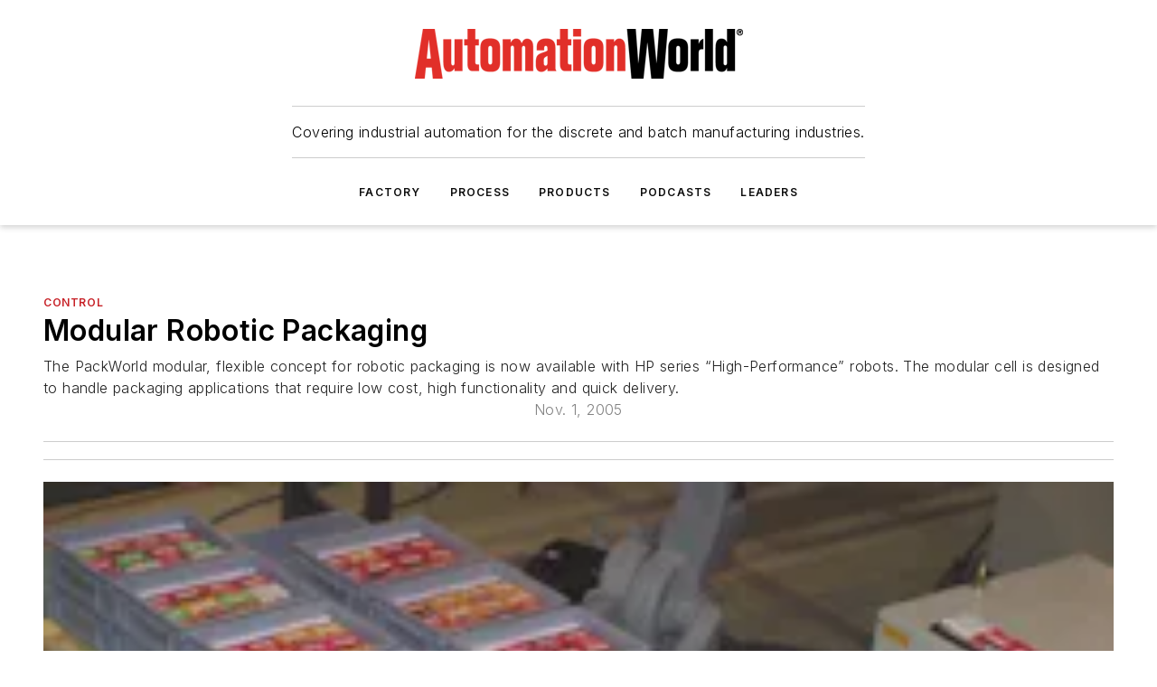

--- FILE ---
content_type: text/html;charset=utf-8
request_url: https://www.automationworld.com/products/control/article/13303080/modular-robotic-packaging
body_size: 90276
content:
<!DOCTYPE html><html  lang="en"><head><meta charset="utf-8"><meta name="viewport" content="width=device-width, initial-scale=1, shrink-to-fit=no"><script type="text/javascript" src="/ruxitagentjs_ICA7NVfqrux_10329260115094557.js" data-dtconfig="rid=RID_1546352958|rpid=-1783420798|domain=automationworld.com|reportUrl=/rb_bf25051xng|app=ea7c4b59f27d43eb|cuc=ll64881i|owasp=1|mel=100000|expw=1|featureHash=ICA7NVfqrux|dpvc=1|lastModification=1769448034484|tp=500,50,0|rdnt=1|uxrgce=1|srbbv=2|agentUri=/ruxitagentjs_ICA7NVfqrux_10329260115094557.js"></script><script type="importmap">{"imports":{"#entry":"/_nuxt/CaHEyuQ-.js"}}</script><title>Modular Robotic Packaging | Automation World</title><link href="https://fonts.gstatic.com" rel="preconnect"><link href="https://cdn.cookielaw.org" rel="preconnect"><link href="https://scorpia.graphql.aspire-ebm.com" rel="preconnect"><style type="text/css">
            :root {
              --spacing-unit: 6px;
--spacing: 48px;
--color-line: #CDCDCD;
--color-primary-main: #c72127;
--color-primary-container: #d9d9d9;
--color-on-primary-container: #6d1215;
--color-secondary-main: #231f20;
--color-secondary-container: #f5f5f5;
--color-on-secondary-container: #090808;
--color-black: #0d0d0d;
--color-white: #ffffff;
--color-grey: #b2c3ce;
--color-light-grey: #e0e0e0;
--primary-font-family: Inter;
--site-max-width: 1300px;
            }
          </style><style>@media (max-width:760px){.mobile-hidden{display:none!important}}.admin-layout a{color:#3867a6}.admin-layout .vs__dropdown-toggle{background:#fff;border:1px solid #9da4b0}.ebm-layout{overflow-anchor:none;width:100%}</style><style>@media (max-width:760px){.mobile-hidden[data-v-38cf8690]{display:none!important}}.admin-layout a[data-v-38cf8690]{color:#3867a6}.admin-layout .vs__dropdown-toggle[data-v-38cf8690]{background:#fff;border:1px solid #9da4b0}.ebm-page[data-v-38cf8690]{display:flex;flex-direction:column;font-family:Arial}.ebm-page .hasToolbar[data-v-38cf8690]{max-width:calc(100% - 49px)}.ebm-page__layout[data-v-38cf8690]{z-index:2}.ebm-page__layout[data-v-38cf8690],.ebm-page__page[data-v-38cf8690]{flex:1;pointer-events:none;position:relative}.ebm-page__page[data-v-38cf8690]{display:flex;flex-direction:column;z-index:1}.ebm-page__main[data-v-38cf8690]{flex:1;margin:auto;width:100%}.ebm-page__content[data-v-38cf8690]{padding:0;pointer-events:all}@media (min-width:600px){.ebm-page__content[data-v-38cf8690]{padding:"0 10px"}}.ebm-page__reskin-background[data-v-38cf8690]{background-position:top;background-repeat:no-repeat;background-size:cover;height:100%;left:0;overflow:hidden;position:fixed;top:0;width:100%;z-index:0}.ebm-page__reskin-ad[data-v-38cf8690]{padding:1.5rem 0;position:relative;text-align:center;z-index:1}.ebm-page__siteskin-ad[data-v-38cf8690]{margin-top:24px;pointer-events:all;position:fixed;transition:all 125ms;z-index:100}.ebm-page__siteskin-ad__left[data-v-38cf8690]{right:50%}@media (max-width:1636px){.ebm-page__siteskin-ad__left[data-v-38cf8690]{display:none}}.ebm-page__siteskin-ad__right[data-v-38cf8690]{left:50%}@media (max-width:1636px){.ebm-page__siteskin-ad__right[data-v-38cf8690]{display:none}}.ebm-page .ebm-page__primary[data-v-38cf8690]{margin-top:0}.ebm-page .page-content-wrapper[data-v-38cf8690]{margin:auto;width:100%}.ebm-page .load-more[data-v-38cf8690]{padding:10px 0;pointer-events:all;text-align:center;width:100%}.ebm-page .load-more[data-v-38cf8690]>*{margin:auto;padding:0 5px}.ebm-page .load-more .label[data-v-38cf8690]{display:flex;flex-direction:row}.ebm-page .load-more .label[data-v-38cf8690]>*{margin:0 5px}.ebm-page .footer[data-v-38cf8690]{position:relative}.ebm-page .ebm-page__primary[data-v-38cf8690]{margin-top:calc(var(--spacing)/2)}.ebm-page .ebm-page__content[data-v-38cf8690]{display:flex;flex-direction:column;gap:var(--spacing);margin:0!important}.ebm-page .ebm-page__content[data-v-38cf8690]>*{position:relative}.ebm-page .ebm-page__content[data-v-38cf8690]>:after{background-color:var(--color-line);bottom:auto;bottom:calc(var(--spacing)*-.5*1);content:"";height:1px;left:0;position:absolute;right:0}.ebm-page .ebm-page__content[data-v-38cf8690]>:last-child:after{display:none}.ebm-page .page-content-wrapper[data-v-38cf8690]{display:flex;flex-direction:column;gap:var(--spacing);max-width:var(--site-max-width);padding:0 calc(var(--spacing)/2)}@media (min-width:800px){.ebm-page .page-content-wrapper[data-v-38cf8690]{padding:0 var(--spacing)}}.ebm-page .page-content-wrapper[data-v-38cf8690]>*{position:relative}.ebm-page .page-content-wrapper[data-v-38cf8690]>:after{background-color:var(--color-line);bottom:auto;bottom:calc(var(--spacing)*-.5*1);content:"";height:1px;left:0;position:absolute;right:0}.ebm-page .page-content-wrapper[data-v-38cf8690]>:last-child:after{display:none}.ebm-page .load-more[data-v-38cf8690]{padding:0}.ebm-page .secondary-pages .page-content-wrapper[data-v-38cf8690],.ebm-page.full-width .page-content-wrapper[data-v-38cf8690]{max-width:100%!important;padding:0!important}.ebm-page .secondary-pages .ebm-page__primary[data-v-38cf8690],.ebm-page.full-width .ebm-page__primary[data-v-38cf8690]{margin-top:0!important}@media print{.ebm-page__page[data-v-38cf8690]{display:block}}</style><style>@media (max-width:760px){.mobile-hidden[data-v-06639cce]{display:none!important}}.admin-layout a[data-v-06639cce]{color:#3867a6}.admin-layout .vs__dropdown-toggle[data-v-06639cce]{background:#fff;border:1px solid #9da4b0}#header-leaderboard-ad[data-v-06639cce]{align-items:center;display:flex;justify-content:center;padding:1rem}</style><style>html{scroll-padding-top:calc(var(--header-height) + 16px)}</style><style>@media (max-width:760px){.mobile-hidden[data-v-58298b0f]{display:none!important}}.admin-layout a[data-v-58298b0f]{color:#3867a6}.admin-layout .vs__dropdown-toggle[data-v-58298b0f]{background:#fff;border:1px solid #9da4b0}header[data-v-58298b0f]{bottom:0;margin:auto;position:sticky;top:0;transition:top .5s cubic-bezier(.645,.045,.355,1);z-index:50}header .reskin-ad[data-v-58298b0f]{padding:1.5rem 0;text-align:center}.navbar[data-v-58298b0f]{background-color:#fff;box-shadow:0 3px 6px #00000029;left:0;opacity:1;padding-bottom:2rem;padding-top:2rem;right:0}.navbar .content[data-v-58298b0f]{margin:auto;max-width:var(--site-max-width);padding:0 calc(var(--spacing)/2)}@media (min-width:800px){.navbar .content[data-v-58298b0f]{padding:0 var(--spacing)}}.top-navbar[data-v-58298b0f]{align-items:center;display:flex;justify-content:space-between}@media (max-width:900px){.logo[data-v-58298b0f]{flex-grow:1}.logo img[data-v-58298b0f]{max-width:180px}}@media (max-width:450px){.logo img[data-v-58298b0f]{max-width:140px}}@media (max-width:370px){.logo img[data-v-58298b0f]{max-width:120px}}@media (max-width:350px){.logo img[data-v-58298b0f]{max-width:100px}}.bottom-navbar[data-v-58298b0f]{max-height:100px;overflow:visible;transition:all .15s cubic-bezier(.86,0,.07,1)}.bottom-navbar.hidden[data-v-58298b0f]{max-height:0;overflow:hidden;transform:scale(0)}.actions[data-v-58298b0f]{align-items:center;-moz-column-gap:.5rem;column-gap:.5rem;display:flex;flex-basis:0;flex-grow:1}@media (max-width:900px){.actions[data-v-58298b0f]{flex-basis:auto;flex-grow:0}}.actions.left[data-v-58298b0f]{justify-content:left}.actions.right[data-v-58298b0f]{-moz-column-gap:0;column-gap:0;justify-content:right}.actions .login-container[data-v-58298b0f]{display:flex;gap:16px}@media (max-width:900px){.actions .login-container[data-v-58298b0f]{gap:8px}}@media (max-width:450px){.actions .login-container[data-v-58298b0f]{gap:4px}}@media (max-width:900px){.search-icon[data-v-58298b0f]{display:none}}.cta[data-v-58298b0f]{border-bottom:1px solid var(--color-line);border-top:1px solid var(--color-line);margin:1.5rem auto auto;width:-moz-fit-content;width:fit-content}@media (max-width:900px){.cta[data-v-58298b0f]{display:none}}.sub-menu[data-v-58298b0f]{align-items:center;display:flex;justify-content:center;list-style:none;margin-top:1.5rem;padding:0;white-space:nowrap}@media (max-width:1000px){.sub-menu[data-v-58298b0f]{display:none}}.sub-menu-item[data-v-58298b0f]{margin-left:1rem;margin-right:1rem}.menu-item[data-v-58298b0f],.sub-menu-link[data-v-58298b0f]{color:var(--color-black);font-size:.75rem;font-weight:600;letter-spacing:.1em;text-transform:uppercase}.popover-menu[data-v-58298b0f]{align-items:flex-start;background-color:#fff;box-shadow:0 3px 6px #00000029;display:flex;flex-direction:column;justify-content:left;padding:1.5rem;text-align:left;width:200px}.popover-menu .menu-item[data-v-58298b0f]{align-items:center;display:flex;margin-bottom:1rem}.popover-menu .menu-item .icon[data-v-58298b0f]{margin-right:1rem}</style><style>@media (max-width:760px){.mobile-hidden{display:none!important}}.admin-layout a{color:#3867a6}.admin-layout .vs__dropdown-toggle{background:#fff;border:1px solid #9da4b0}.ebm-icon{cursor:pointer}.ebm-icon .tooltip-wrapper{display:block}.ebm-icon.disabled{cursor:not-allowed}.ebm-icon.arrowUp{margin-top:3px}.ebm-icon.arrowDown{margin-top:-5px;transform:rotate(180deg)}.ebm-icon.loading{animation-duration:2s;animation-iteration-count:infinite;animation-name:spin;animation-timing-function:linear}.ebm-icon.label{align-items:center;display:flex;flex-direction:column;font-size:.8em;justify-content:center;padding:0 5px}@keyframes spin{0%{transform:rotate(0)}to{transform:rotate(1turn)}}.ebm-icon .icon,.ebm-icon svg{display:block}</style><style>@media (max-width:760px){.mobile-hidden{display:none!important}}.admin-layout a{color:#3867a6}.admin-layout .vs__dropdown-toggle{background:#fff;border:1px solid #9da4b0}.ebm-mega-menu{background-color:var(--color-black);color:#fff;container-type:inline-size;display:none;height:100%;left:0;opacity:0;overflow:auto;position:fixed;text-align:center;top:0;transition-behavior:allow-discrete;transition-duration:.3s;transition-property:overlay display opacity;width:100%}.ebm-mega-menu.cms-user-logged-in{left:49px;width:calc(100% - 49px)}.ebm-mega-menu.open{display:block;opacity:1}@starting-style{.ebm-mega-menu.open{opacity:0}}@container (max-width: 750px){.ebm-mega-menu .mega-menu-header{display:flex}}.ebm-mega-menu .mega-menu-header .icon{margin-left:30px;margin-top:40px;width:24px}.ebm-mega-menu .mega-menu-header .logo{height:35px;max-width:100%}@container (min-width: 750px){.ebm-mega-menu .mega-menu-header .logo{height:50px;margin-bottom:30px}}@container (max-width: 750px){.ebm-mega-menu .mega-menu-header .logo{margin-top:20px}.ebm-mega-menu .mega-menu-header .logo img{height:auto;margin-left:5px;max-width:140px}}.ebm-mega-menu .mega-menu-container{margin:auto}@container (min-width: 750px){.ebm-mega-menu .mega-menu-container{max-width:850px;width:100%}}.ebm-mega-menu .mega-menu-container .search-field{padding-bottom:50px}@container (max-width: 900px){.ebm-mega-menu .mega-menu-container .search-field{margin-left:calc(var(--spacing)/2);margin-right:calc(var(--spacing)/2)}}.ebm-mega-menu .mega-menu-container .nav-links{display:grid;gap:calc(var(--spacing)/2);grid-template-columns:1fr;position:relative}.ebm-mega-menu .mega-menu-container .nav-links:after{background-color:var(--color-line);bottom:auto;bottom:calc(var(--spacing)*-.5*1);content:"";height:1px;left:0;position:absolute;right:0}.ebm-mega-menu .mega-menu-container .nav-links:last-child:after{display:none}@container (max-width: 900px){.ebm-mega-menu .mega-menu-container .nav-links{margin-left:calc(var(--spacing)/2);margin-right:calc(var(--spacing)/2)}}@container (min-width: 750px){.ebm-mega-menu .mega-menu-container .nav-links{gap:calc(var(--spacing)*2);grid-template-columns:1fr 1fr 1fr;padding-bottom:var(--spacing)}}.ebm-mega-menu .mega-menu-container .nav-links .section{display:flex;flex-direction:column;font-weight:400;list-style:none;text-align:center}@container (max-width: 750px){.ebm-mega-menu .mega-menu-container .nav-links .section{gap:5px;padding-top:30px;position:relative}.ebm-mega-menu .mega-menu-container .nav-links .section:after{background-color:var(--color-line);bottom:auto;bottom:calc(var(--spacing)*-.5*1);content:"";height:1px;left:0;position:absolute;right:0}.ebm-mega-menu .mega-menu-container .nav-links .section:last-child:after{display:none}.ebm-mega-menu .mega-menu-container .nav-links .section:first-child{padding-top:15px}}@container (min-width: 750px){.ebm-mega-menu .mega-menu-container .nav-links .section{border-bottom:none;font-size:1.25rem;gap:16px;position:relative;text-align:left}.ebm-mega-menu .mega-menu-container .nav-links .section:after{background-color:var(--color-line);bottom:0;content:"";height:100%;left:auto;position:absolute;right:calc(var(--spacing)*-.5*2);top:0;width:1px}.ebm-mega-menu .mega-menu-container .nav-links .section:last-child:after{display:none}}.ebm-mega-menu .mega-menu-container .nav-links .section a{color:#fff}.ebm-mega-menu .mega-menu-container .nav-links .section .title{font-size:.75rem;font-weight:400;text-transform:uppercase}.ebm-mega-menu .mega-menu-container .affiliate-links{display:flex;justify-content:center;margin-top:var(--spacing);padding:calc(var(--spacing)*.5);position:relative}.ebm-mega-menu .mega-menu-container .affiliate-links:after{background-color:var(--color-line);bottom:auto;bottom:calc(var(--spacing)*-.5*1);content:"";height:1px;left:0;position:absolute;right:0}.ebm-mega-menu .mega-menu-container .affiliate-links:last-child:after{display:none}.ebm-mega-menu .mega-menu-container .affiliate-links .ebm-affiliated-brands-direction{flex-direction:column;gap:calc(var(--spacing)*.5)}.ebm-mega-menu .mega-menu-container .social-links{align-items:center;display:flex;flex-direction:column;font-size:.75rem;justify-content:center;margin-top:var(--spacing);padding:calc(var(--spacing)*.5);text-transform:uppercase}.ebm-mega-menu .mega-menu-container .social-links .socials{gap:16px;margin:16px 16px 24px}</style><style>@media (max-width:760px){.mobile-hidden{display:none!important}}.admin-layout a{color:#3867a6}.admin-layout .vs__dropdown-toggle{background:#fff;border:1px solid #9da4b0}.ebm-search-field{container-type:inline-size;position:relative}.ebm-search-field .input{padding:10px 0;position:relative;width:100%}.ebm-search-field .input .icon{bottom:0;height:24px;margin:auto;position:absolute;right:.5rem;top:0}.ebm-search-field .input .clear-icon{bottom:0;height:24px;margin:auto;position:absolute;right:2.5rem;top:0}.ebm-search-field .input input{background-color:var(--c4e26338);border:1px solid var(--7798abdd);border-radius:5px;color:var(--0c12ecfc);font-size:1em;padding:1rem 8px 1rem 20px;width:100%}.ebm-search-field .sponsor-container{align-items:center;display:flex;font-size:.5rem;gap:5px;height:24px;margin:auto;position:absolute;right:10%;top:20%}@container (max-width: 750px){.ebm-search-field .sponsor-container{justify-content:flex-end;padding:10px 15px 0 0;position:static}}.ebm-search-field input[type=search]::-webkit-search-cancel-button,.ebm-search-field input[type=search]::-webkit-search-decoration{-webkit-appearance:none;appearance:none}</style><style>@media (max-width:760px){.mobile-hidden[data-v-3823c912]{display:none!important}}.admin-layout a[data-v-3823c912]{color:#3867a6}.admin-layout .vs__dropdown-toggle[data-v-3823c912]{background:#fff;border:1px solid #9da4b0}.ebm-affiliated-brands[data-v-3823c912]{display:flex;flex-direction:row;font-size:.75rem}.ebm-affiliated-brands__label[data-v-3823c912]{display:block;padding:0 calc(var(--spacing)/2)}.ebm-affiliated-brands__links[data-v-3823c912]{display:flex;flex-direction:row;flex-wrap:wrap;justify-content:center}.ebm-affiliated-brands__links>div[data-v-3823c912]{padding:0 calc(var(--spacing)/4)}.ebm-affiliated-brands__links>div a[data-v-3823c912]{color:var(--link-color);font-weight:600}</style><style>@media (max-width:760px){.mobile-hidden[data-v-8e92f456]{display:none!important}}.admin-layout a[data-v-8e92f456]{color:#3867a6}.admin-layout .vs__dropdown-toggle[data-v-8e92f456]{background:#fff;border:1px solid #9da4b0}.ebm-socials[data-v-8e92f456]{display:flex;flex-wrap:wrap}.ebm-socials__icon[data-v-8e92f456]{cursor:pointer;margin-right:7px;text-decoration:none}.ebm-socials .text[data-v-8e92f456]{height:0;overflow:hidden;text-indent:-9999px}</style><style>@media (max-width:760px){.mobile-hidden{display:none!important}}.admin-layout a{color:#3867a6}.admin-layout .vs__dropdown-toggle{background:#fff;border:1px solid #9da4b0}.ebm-ad-target__outer{display:flex;height:auto;justify-content:center;max-width:100%;width:100%}.ebm-ad-target__inner{align-items:center;display:flex}.ebm-ad-target img{max-width:100%}.ebm-ad-target iframe{box-shadow:0 .125rem .25rem #00000013}</style><style>@media (max-width:760px){.mobile-hidden[data-v-4c12f864]{display:none!important}}.admin-layout a[data-v-4c12f864]{color:#3867a6}.admin-layout .vs__dropdown-toggle[data-v-4c12f864]{background:#fff;border:1px solid #9da4b0}#sticky-bottom-ad[data-v-4c12f864]{align-items:center;background:#000000bf;display:flex;justify-content:center;left:0;padding:8px;position:fixed;right:0;z-index:999}#sticky-bottom-ad .close-button[data-v-4c12f864]{background:none;border:0;color:#fff;cursor:pointer;font-weight:900;margin:8px;position:absolute;right:0;top:0}.slide-up-enter[data-v-4c12f864],.slide-up-leave-to[data-v-4c12f864]{opacity:0;transform:translateY(200px)}.slide-up-enter-active[data-v-4c12f864]{transition:all .25s ease-out}.slide-up-leave-active[data-v-4c12f864]{transition:all .25s ease-in}</style><style>@media (max-width:760px){.mobile-hidden[data-v-0622f0e1]{display:none!important}}.admin-layout a[data-v-0622f0e1]{color:#3867a6}.admin-layout .vs__dropdown-toggle[data-v-0622f0e1]{background:#fff;border:1px solid #9da4b0}.grid[data-v-0622f0e1]{container-type:inline-size;margin:auto}.grid .grid-row[data-v-0622f0e1]{position:relative}.grid .grid-row[data-v-0622f0e1]:after{background-color:var(--color-line);bottom:auto;bottom:calc(var(--spacing)*-.5*1);content:"";height:1px;left:0;position:absolute;right:0}.grid .grid-row.hide-bottom-border[data-v-0622f0e1]:after,.grid .grid-row[data-v-0622f0e1]:last-child:after{display:none}@container (width >= 750px){.grid .grid-row.mobile-only[data-v-0622f0e1]{display:none}}@container (width < 750px){.grid .grid-row.exclude-mobile[data-v-0622f0e1]{display:none}}</style><style>@media (max-width:760px){.mobile-hidden[data-v-840eddae]{display:none!important}}.admin-layout a[data-v-840eddae]{color:#3867a6}.admin-layout .vs__dropdown-toggle[data-v-840eddae]{background:#fff;border:1px solid #9da4b0}.web-row[data-v-840eddae]{container-type:inline-size}.web-row .row[data-v-840eddae]{--col-size:calc(50% - var(--spacing)*1/2);display:grid;padding-bottom:0ver;padding-top:0;width:100%}@media (min-width:750px){.web-row .row[data-v-840eddae]{padding-left:0;padding-right:0}}@media (min-width:500px){.web-row .row.restricted[data-v-840eddae]{margin:auto;max-width:66%}}.web-row .row .column-wrapper[data-v-840eddae]{display:flex;order:0;width:100%}.web-row .row.largest_first.layout1_2 .column-wrapper[data-v-840eddae]:nth-child(2),.web-row .row.largest_first.layout1_2_1 .column-wrapper[data-v-840eddae]:nth-child(2),.web-row .row.largest_first.layout1_3 .column-wrapper[data-v-840eddae]:nth-child(2){order:-1}@container (min-width: 750px){.web-row .row.layout1_1[data-v-840eddae]{display:grid;grid-template-columns:minmax(0,1fr) minmax(0,1fr)}.web-row .row.layout1_1 .column-wrapper[data-v-840eddae]{position:relative}.web-row .row.layout1_1 .column-wrapper[data-v-840eddae]:after{background-color:var(--color-line);bottom:0;content:"";height:100%;left:auto;position:absolute;right:calc(var(--spacing)*-.5*1);top:0;width:1px}.web-row .row.layout1_1 .column-wrapper[data-v-840eddae]:last-child:after{display:none}.web-row .row.layout1_2[data-v-840eddae]{display:grid;grid-template-columns:minmax(0,var(--col-size)) minmax(0,var(--col-size))}.web-row .row.layout1_2 .column-wrapper[data-v-840eddae]{position:relative}.web-row .row.layout1_2 .column-wrapper[data-v-840eddae]:after{background-color:var(--color-line);bottom:0;content:"";height:100%;left:auto;position:absolute;right:calc(var(--spacing)*-.5*1);top:0;width:1px}.web-row .row.layout1_2 .column-wrapper[data-v-840eddae]:last-child:after{display:none}.web-row .row.layout1_2 .column-wrapper[data-v-840eddae]:nth-child(2){order:0!important}}@container (min-width: 1050px){.web-row .row.layout1_2[data-v-840eddae]{--col-size:calc(33.33333% - var(--spacing)*2/3);grid-template-columns:var(--col-size) calc(var(--col-size)*2 + var(--spacing))}}@container (min-width: 750px){.web-row .row.layout2_1[data-v-840eddae]{display:grid;grid-template-columns:minmax(0,var(--col-size)) minmax(0,var(--col-size))}.web-row .row.layout2_1 .column-wrapper[data-v-840eddae]{position:relative}.web-row .row.layout2_1 .column-wrapper[data-v-840eddae]:after{background-color:var(--color-line);bottom:0;content:"";height:100%;left:auto;position:absolute;right:calc(var(--spacing)*-.5*1);top:0;width:1px}.web-row .row.layout2_1 .column-wrapper[data-v-840eddae]:last-child:after{display:none}}@container (min-width: 1050px){.web-row .row.layout2_1[data-v-840eddae]{--col-size:calc(33.33333% - var(--spacing)*2/3);grid-template-columns:calc(var(--col-size)*2 + var(--spacing)) var(--col-size)}}@container (min-width: 1100px){.web-row .row.layout1_1_1[data-v-840eddae]{--col-size:calc(33.33333% - var(--spacing)*2/3);display:grid;grid-template-columns:minmax(0,var(--col-size)) minmax(0,var(--col-size)) minmax(0,var(--col-size))}.web-row .row.layout1_1_1 .column-wrapper[data-v-840eddae]{position:relative}.web-row .row.layout1_1_1 .column-wrapper[data-v-840eddae]:after{background-color:var(--color-line);bottom:0;content:"";height:100%;left:auto;position:absolute;right:calc(var(--spacing)*-.5*1);top:0;width:1px}.web-row .row.layout1_1_1 .column-wrapper[data-v-840eddae]:last-child:after{display:none}}</style><style>@media (max-width:760px){.mobile-hidden{display:none!important}}.admin-layout a{color:#3867a6}.admin-layout .vs__dropdown-toggle{background:#fff;border:1px solid #9da4b0}.web-grid-title{align-items:center;container-type:inline-size;font-family:var(--primary-font-family);margin-bottom:calc(var(--spacing)/2);max-width:100%;width:100%}.web-grid-title .title{display:flex;flex:1 0 auto;font-size:1.9rem;font-weight:600;gap:var(--spacing-unit);letter-spacing:-.01em;line-height:40px;max-width:100%;overflow:hidden;text-overflow:ellipsis}.web-grid-title .title .grid-title-image-icon{height:23px;margin-top:8px}.web-grid-title.has-link .title{max-width:calc(100% - 100px)}.web-grid-title .divider{background-color:var(--color-line);height:1px;width:100%}.web-grid-title .view-more{color:var(--color-primary-main);cursor:primary;flex:0 1 auto;font-size:.75rem;font-weight:600;letter-spacing:.05em;line-height:18px;text-transform:uppercase;white-space:nowrap}@container (max-width: 500px){.web-grid-title .view-more{display:none}}.web-grid-title.primary{display:flex;gap:5px}.web-grid-title.primary .topbar,.web-grid-title.secondary .divider,.web-grid-title.secondary .view-more{display:none}.web-grid-title.secondary .topbar{background-color:var(--color-primary-main);height:8px;margin-bottom:calc(var(--spacing)/3);width:80px}</style><style>@media (max-width:760px){.mobile-hidden[data-v-2e2a3563]{display:none!important}}.admin-layout a[data-v-2e2a3563]{color:#3867a6}.admin-layout .vs__dropdown-toggle[data-v-2e2a3563]{background:#fff;border:1px solid #9da4b0}.column[data-v-2e2a3563]{align-items:stretch;display:flex;flex-wrap:wrap;height:100%;position:relative}.column[data-v-2e2a3563],.column .standard-blocks[data-v-2e2a3563],.column .sticky-blocks[data-v-2e2a3563]{width:100%}.column.block-align-center[data-v-2e2a3563]{align-items:center;justify-content:center}.column.block-align-top[data-v-2e2a3563]{align-items:top;flex-direction:column}.column.block-align-sticky[data-v-2e2a3563]{align-items:start;display:block;justify-content:center}.column.block-align-equalize[data-v-2e2a3563]{align-items:stretch}.column .sticky-blocks.has-standard[data-v-2e2a3563]{margin-top:var(--spacing)}.column .block-wrapper[data-v-2e2a3563]{max-width:100%;position:relative}.column .block-wrapper[data-v-2e2a3563]:after{background-color:var(--color-line);bottom:auto;bottom:calc(var(--spacing)*-.5*1);content:"";height:1px;left:0;position:absolute;right:0}.column .block-wrapper.hide-bottom-border[data-v-2e2a3563]:after,.column .block-wrapper[data-v-2e2a3563]:last-child:after,.column .standard-blocks:not(.has-sticky) .block-wrapper[data-v-2e2a3563]:last-child:after,.column .sticky-blocks .block-wrapper[data-v-2e2a3563]:last-child:after{display:none}@media print{.column[data-v-2e2a3563]{height:auto}}</style><style>@media (max-width:760px){.mobile-hidden[data-v-a4efc542]{display:none!important}}.admin-layout a[data-v-a4efc542]{color:#3867a6}.admin-layout .vs__dropdown-toggle[data-v-a4efc542]{background:#fff;border:1px solid #9da4b0}.block[data-v-a4efc542]{display:flex;flex-direction:column;overflow:visible;width:100%}.block .block-title[data-v-a4efc542]{margin-bottom:calc(var(--spacing)/2)}.block .above-cta[data-v-a4efc542]{height:100%}.block .title[data-v-a4efc542]{font-size:1rem;line-height:1rem;text-transform:uppercase}.block .title a[data-v-a4efc542]{color:inherit;text-decoration:none}.block .title a[data-v-a4efc542]:hover{text-decoration:underline}.block .title template[data-v-a4efc542]{display:inline-block}.block .content[data-v-a4efc542]{display:flex;width:100%}.block .cta[data-v-a4efc542]{align-items:center;display:flex;flex-direction:column;font-size:1rem;gap:calc(var(--spacing)/2);justify-content:space-between}@container (width > 500px){.block .cta[data-v-a4efc542]{flex-direction:row}}</style><style>@media (max-width:760px){.mobile-hidden[data-v-3dec0756]{display:none!important}}.admin-layout a[data-v-3dec0756]{color:#3867a6}.admin-layout .vs__dropdown-toggle[data-v-3dec0756]{background:#fff;border:1px solid #9da4b0}.ebm-button-wrapper[data-v-3dec0756]{display:inline-block}.ebm-button-wrapper .ebm-button[data-v-3dec0756]{border:1px solid;border-radius:.1rem;cursor:pointer;display:block;font-weight:600;outline:none;text-transform:uppercase;width:100%}.ebm-button-wrapper .ebm-button .content[data-v-3dec0756]{align-items:center;display:flex;gap:var(--spacing-unit);justify-content:center}.ebm-button-wrapper .ebm-button .content.icon-right[data-v-3dec0756]{flex-direction:row-reverse}.ebm-button-wrapper .ebm-button[data-v-3dec0756]:focus,.ebm-button-wrapper .ebm-button[data-v-3dec0756]:hover{box-shadow:0 0 .1rem #3e5d8580;filter:contrast(125%)}.ebm-button-wrapper .ebm-button[data-v-3dec0756]:active{box-shadow:0 0 .3rem #1c417280}.ebm-button-wrapper .ebm-button[data-v-3dec0756]:active:after{height:200px;width:200px}.ebm-button-wrapper .ebm-button--small[data-v-3dec0756]{font-size:.75rem;padding:.2rem .4rem}.ebm-button-wrapper .ebm-button--medium[data-v-3dec0756]{font-size:.75rem;padding:.3rem .6rem}.ebm-button-wrapper .ebm-button--large[data-v-3dec0756]{font-size:.75rem;line-height:1.25rem;padding:.5rem 1rem}@media (max-width:450px){.ebm-button-wrapper .ebm-button--large[data-v-3dec0756]{padding:.5rem}}.ebm-button-wrapper .ebm-button--fullWidth[data-v-3dec0756]{font-size:1.15rem;margin:0 auto;padding:.5rem 1rem;width:100%}.ebm-button-wrapper.primary .ebm-button[data-v-3dec0756],.ebm-button-wrapper.solid .ebm-button[data-v-3dec0756]{background-color:var(--button-accent-color);border-color:var(--button-accent-color);color:var(--button-text-color)}.ebm-button-wrapper.primary .ebm-button[data-v-3dec0756]:hover,.ebm-button-wrapper.solid .ebm-button[data-v-3dec0756]:hover{text-decoration:underline}.ebm-button-wrapper.hollow .ebm-button[data-v-3dec0756]{background-color:transparent;background-color:#fff;border:1px solid var(--button-accent-color);color:var(--button-accent-color)}.ebm-button-wrapper.hollow .ebm-button[data-v-3dec0756]:hover{text-decoration:underline}.ebm-button-wrapper.borderless .ebm-button[data-v-3dec0756]{background-color:transparent;border-color:transparent;color:var(--button-accent-color)}.ebm-button-wrapper.borderless .ebm-button[data-v-3dec0756]:hover{background-color:var(--button-accent-color);color:#fff;text-decoration:underline}.ebm-button-wrapper .ebm-button[data-v-3dec0756]{transition:all .15s ease-in-out}</style><style>@media (max-width:760px){.mobile-hidden{display:none!important}}.admin-layout a{color:#3867a6}.admin-layout .vs__dropdown-toggle{background:#fff;border:1px solid #9da4b0}.web-footer-new{display:flex;font-size:1rem;font-weight:400;justify-content:center;padding-bottom:calc(var(--spacing)/2);pointer-events:all;width:100%}.web-footer-new a{color:var(--link-color)}.web-footer-new .container{display:flex;justify-content:center;width:100%}.web-footer-new .container .container-wrapper{display:flex;flex-direction:column;gap:var(--spacing);width:100%}@media (min-width:800px){.web-footer-new .container{flex-direction:row}}.web-footer-new .container .row{position:relative;width:100%}.web-footer-new .container .row:after{background-color:var(--color-line);bottom:auto;bottom:calc(var(--spacing)*-.5*1);content:"";height:1px;left:0;position:absolute;right:0}.web-footer-new .container .row:last-child:after{display:none}.web-footer-new .container .row.full-width{justify-items:center}.web-footer-new .container .column-wrapper{display:grid;gap:var(--spacing);grid-template-columns:1fr}.web-footer-new .container .column-wrapper.full-width{max-width:var(--site-max-width)!important;padding:0 calc(var(--spacing)*1.5);width:100%}.web-footer-new .container .column-wrapper .col{align-items:center;display:flex;flex-direction:column;gap:calc(var(--spacing)/4);justify-content:center;margin:0 auto;max-width:80%;position:relative;text-align:center}.web-footer-new .container .column-wrapper .col:after{background-color:var(--color-line);bottom:auto;bottom:calc(var(--spacing)*-.5*1);content:"";height:1px;left:0;position:absolute;right:0}.web-footer-new .container .column-wrapper .col:last-child:after{display:none}.web-footer-new .container .column-wrapper .col.valign-middle{align-self:center}@media (min-width:800px){.web-footer-new .container .column-wrapper{align-items:start;gap:var(--spacing)}.web-footer-new .container .column-wrapper.cols1_1_1{grid-template-columns:1fr 1fr 1fr}.web-footer-new .container .column-wrapper.cols1_1{grid-template-columns:1fr 1fr}.web-footer-new .container .column-wrapper .col{align-items:start;max-width:100%;position:relative;text-align:left}.web-footer-new .container .column-wrapper .col:after{background-color:var(--color-line);bottom:0;content:"";height:100%;left:auto;position:absolute;right:calc(var(--spacing)*-.5*1);top:0;width:1px}.web-footer-new .container .column-wrapper .col:last-child:after{display:none}}.web-footer-new .corporatelogo{align-self:center;filter:brightness(0);height:auto;margin-right:var(--spacing-unit);width:100px}.web-footer-new .menu-copyright{align-items:center;display:flex;flex-direction:column;gap:calc(var(--spacing)/2)}.web-footer-new .menu-copyright.full-width{max-width:var(--site-max-width);padding:0 calc(var(--spacing)*1.5);width:100%}.web-footer-new .menu-copyright .links{display:flex;font-size:.75rem;gap:calc(var(--spacing)/4);list-style:none;margin:0;padding:0}.web-footer-new .menu-copyright .copyright{display:flex;flex-direction:row;flex-wrap:wrap;font-size:.8em;justify-content:center}@media (min-width:800px){.web-footer-new .menu-copyright{flex-direction:row;justify-content:space-between}}.web-footer-new .blocktitle{color:#000;font-size:1.1rem;font-weight:600;width:100%}.web-footer-new .web-affiliated-brands-direction{flex-direction:column}@media (min-width:800px){.web-footer-new .web-affiliated-brands-direction{flex-direction:row}}</style><style>@media (max-width:760px){.mobile-hidden{display:none!important}}.admin-layout a{color:#3867a6}.admin-layout .vs__dropdown-toggle{background:#fff;border:1px solid #9da4b0}.ebm-web-subscribe-wrapper{display:flex;flex-direction:column;height:100%;overflow:auto}.ebm-web-subscribe-content{height:100%;overflow:auto;padding:calc(var(--spacing)*.5) var(--spacing)}@container (max-width: 750px){.ebm-web-subscribe-content{padding-bottom:100%}}.ebm-web-subscribe-content .web-subscribe-header .web-subscribe-title{align-items:center;display:flex;gap:var(--spacing);justify-content:space-between;line-height:normal}.ebm-web-subscribe-content .web-subscribe-header .web-subscribe-title .close-button{align-items:center;cursor:pointer;display:flex;font-size:.75rem;font-weight:600;text-transform:uppercase}.ebm-web-subscribe-content .web-subscribe-header .web-subscribe-subtext{padding-bottom:var(--spacing)}.ebm-web-subscribe-content .web-subscribe-header .newsletter-items{display:grid;gap:10px;grid-template-columns:1fr 1fr}@container (max-width: 750px){.ebm-web-subscribe-content .web-subscribe-header .newsletter-items{grid-template-columns:1fr}}.ebm-web-subscribe-content .web-subscribe-header .newsletter-items .newsletter-item{border:1px solid var(--color-line);display:flex;flex-direction:row;flex-direction:column;gap:1rem;padding:1rem}.ebm-web-subscribe-content .web-subscribe-header .newsletter-items .newsletter-item .newsletter-title{display:flex;font-size:1.25rem;font-weight:600;justify-content:space-between;letter-spacing:-.01em;line-height:25px}.ebm-web-subscribe-content .web-subscribe-header .newsletter-items .newsletter-item .newsletter-description{font-size:1rem;font-weight:400;letter-spacing:.0125em;line-height:24px}.web-subscribe-footer{background-color:#fff;box-shadow:0 4px 16px #00000040;width:100%}.web-subscribe-footer .subscribe-footer-wrapper{padding:var(--spacing)!important}.web-subscribe-footer .subscribe-footer-wrapper .user-info-container{align-items:center;display:flex;justify-content:space-between;padding-bottom:calc(var(--spacing)*.5)}.web-subscribe-footer .subscribe-footer-wrapper .user-info-container .nl-user-info{align-items:center;display:flex;gap:10px}.web-subscribe-footer .subscribe-footer-wrapper .subscribe-login-container .nl-selected{font-size:1.25rem;font-weight:600;margin-bottom:10px}.web-subscribe-footer .subscribe-footer-wrapper .subscribe-login-container .form-fields-setup{display:flex;gap:calc(var(--spacing)*.125);padding-top:calc(var(--spacing)*.5)}@container (max-width: 1050px){.web-subscribe-footer .subscribe-footer-wrapper .subscribe-login-container .form-fields-setup{display:block}}.web-subscribe-footer .subscribe-footer-wrapper .subscribe-login-container .form-fields-setup .web-form-fields{z-index:100}.web-subscribe-footer .subscribe-footer-wrapper .subscribe-login-container .form-fields-setup .web-form-fields .field-label{font-size:.75rem}.web-subscribe-footer .subscribe-footer-wrapper .subscribe-login-container .form-fields-setup .form{display:flex;gap:calc(var(--spacing)*.125)}@container (max-width: 750px){.web-subscribe-footer .subscribe-footer-wrapper .subscribe-login-container .form-fields-setup .form{flex-direction:column;padding-bottom:calc(var(--spacing)*.5)}}.web-subscribe-footer .subscribe-footer-wrapper .subscribe-login-container .form-fields-setup .form .vs__dropdown-menu{max-height:8rem}@container (max-width: 750px){.web-subscribe-footer .subscribe-footer-wrapper .subscribe-login-container .form-fields-setup .form .vs__dropdown-menu{max-height:4rem}}.web-subscribe-footer .subscribe-footer-wrapper .subscribe-login-container .form-fields-setup .subscribe-button{margin-top:calc(var(--spacing)*.5);width:20%}@container (max-width: 1050px){.web-subscribe-footer .subscribe-footer-wrapper .subscribe-login-container .form-fields-setup .subscribe-button{width:100%}}.web-subscribe-footer .subscribe-footer-wrapper .subscribe-login-container .form-fields-setup .subscribe-button .ebm-button{height:3rem}.web-subscribe-footer .subscribe-footer-wrapper .subscribe-login-container .compliance-field{font-size:.75rem;line-height:18px;z-index:-1}.web-subscribe-footer .subscribe-footer-wrapper a{color:#000;text-decoration:underline}.web-subscribe-footer .subscribe-footer-wrapper .subscribe-consent{font-size:.75rem;letter-spacing:.025em;line-height:18px;padding:5px 0}.web-subscribe-footer .subscribe-footer-wrapper .account-check{padding-top:calc(var(--spacing)*.25)}</style><style>@media (max-width:760px){.mobile-hidden{display:none!important}}.admin-layout a{color:#3867a6}.admin-layout .vs__dropdown-toggle{background:#fff;border:1px solid #9da4b0}.ebm-web-pane{container-type:inline-size;height:100%;pointer-events:all;position:fixed;right:0;top:0;width:100%;z-index:100}.ebm-web-pane.hidden{pointer-events:none}.ebm-web-pane.hidden .web-pane-mask{opacity:0}.ebm-web-pane.hidden .contents{max-width:0}.ebm-web-pane .web-pane-mask{background-color:#000;display:table;height:100%;opacity:.8;padding:16px;transition:all .3s ease;width:100%}.ebm-web-pane .contents{background-color:#fff;bottom:0;max-width:1072px;position:absolute;right:0;top:0;transition:all .3s ease;width:100%}.ebm-web-pane .contents.cms-user-logged-in{width:calc(100% - 49px)}.ebm-web-pane .contents .close-icon{cursor:pointer;display:flex;justify-content:flex-end;margin:10px}</style><style>@media (max-width:760px){.mobile-hidden{display:none!important}}.admin-layout a{color:#3867a6}.admin-layout .vs__dropdown-toggle{background:#fff;border:1px solid #9da4b0}.gam-slot-builder{min-width:300px;width:100%}.gam-slot-builder iframe{max-width:100%;overflow:hidden}</style><style>@media (max-width:760px){.mobile-hidden{display:none!important}}.admin-layout a{color:#3867a6}.admin-layout .vs__dropdown-toggle{background:#fff;border:1px solid #9da4b0}.web-content-title-new{display:flex;flex-direction:column;gap:calc(var(--spacing));width:100%}.web-content-title-new>*{position:relative}.web-content-title-new>:after{background-color:var(--color-line);bottom:auto;bottom:calc(var(--spacing)*-.5*1);content:"";height:1px;left:0;position:absolute;right:0}.web-content-title-new>:last-child:after{display:none}.web-content-title-new .above-line{container-type:inline-size;display:flex;flex-direction:column;gap:calc(var(--spacing)/2)}.web-content-title-new .above-line .section-wrapper{display:flex;gap:calc(var(--spacing)/4)}.web-content-title-new .above-line .section-wrapper.center{margin-left:auto;margin-right:auto}.web-content-title-new .above-line .sponsored-label{color:var(--color-primary-main);font-size:.75rem;font-weight:600;letter-spacing:.05rem;text-transform:uppercase}.web-content-title-new .above-line .section{font-size:.75rem;font-weight:600;letter-spacing:.05em;text-transform:uppercase}.web-content-title-new .above-line .event-info{display:flex;flex-direction:column;font-size:.9rem;gap:calc(var(--spacing)/2)}.web-content-title-new .above-line .event-info .column{display:flex;flex-direction:column;font-size:.9rem;gap:calc(var(--spacing)/4);width:100%}.web-content-title-new .above-line .event-info .column .content{display:flex;gap:calc(var(--spacing)/4)}.web-content-title-new .above-line .event-info .column label{flex:0 0 80px;font-weight:600}.web-content-title-new .above-line .event-info>*{position:relative}.web-content-title-new .above-line .event-info>:after{background-color:var(--color-line);bottom:0;content:"";height:100%;left:auto;position:absolute;right:calc(var(--spacing)*-.5*1);top:0;width:1px}.web-content-title-new .above-line .event-info>:last-child:after{display:none}@container (min-width: 600px){.web-content-title-new .above-line .event-info{align-items:center;flex-direction:row;gap:calc(var(--spacing))}.web-content-title-new .above-line .event-info>*{position:relative}.web-content-title-new .above-line .event-info>:after{background-color:var(--color-line);bottom:0;content:"";height:100%;left:auto;position:absolute;right:calc(var(--spacing)*-.5*1);top:0;width:1px}.web-content-title-new .above-line .event-info>:last-child:after{display:none}.web-content-title-new .above-line .event-info .event-location{display:block}}.web-content-title-new .above-line .title-text{font-size:2rem;line-height:1.2}@container (width > 500px){.web-content-title-new .above-line .title-text{font-size:2.75rem}}.web-content-title-new .above-line .author-row{align-items:center;display:flex;flex-direction:column;gap:calc(var(--spacing)/3);justify-content:center}.web-content-title-new .above-line .author-row .all-authors{display:flex;gap:calc(var(--spacing)/3)}.web-content-title-new .above-line .author-row .date-read-time{align-items:center;display:flex;gap:calc(var(--spacing)/3)}.web-content-title-new .above-line .author-row .dot{align-items:center;grid-area:dot}.web-content-title-new .above-line .author-row .dot:after{background-color:#000;content:"";display:block;height:4px;width:4px}.web-content-title-new .above-line .author-row .dot.first{display:none}.web-content-title-new .above-line .author-row .date{grid-area:date}.web-content-title-new .above-line .author-row .read-time{grid-area:read-time}.web-content-title-new .above-line .author-row .date,.web-content-title-new .above-line .author-row .duration,.web-content-title-new .above-line .author-row .read-time{color:#000;opacity:.5}@container (width > 500px){.web-content-title-new .above-line .author-row{flex-direction:row}.web-content-title-new .above-line .author-row .dot.first{display:block}}@container (width > 700px){.web-content-title-new .above-line .author-row{justify-content:flex-start}}.web-content-title-new .above-line .teaser-text{color:#222;font-size:16px;padding-top:8px}@container (width > 500px){.web-content-title-new .above-line .teaser-text{font-size:17px}}@container (width > 700px){.web-content-title-new .above-line .teaser-text{font-size:18px}}@container (width > 1000px){.web-content-title-new .above-line .teaser-text{font-size:19px}}.web-content-title-new .above-line .podcast-series{align-items:center;color:var(--color-primary-main);display:flex;font-size:.85rem;font-weight:500;gap:6px;text-transform:uppercase}.web-content-title-new .below-line{align-items:center;display:flex;justify-content:space-between;width:100%}.web-content-title-new .below-line .print-favorite{display:flex;gap:calc(var(--spacing)/3);justify-content:flex-end}.web-content-title-new .image-wrapper{flex:1 0 auto;width:100%}.web-content-title-new .comment-count{align-items:center;cursor:pointer;display:flex;padding-left:8px}.web-content-title-new .comment-count .viafoura{align-items:center;background-color:transparent!important;display:flex;font-size:16px;font-weight:inherit;padding-left:4px}.web-content-title-new .event-location p{margin:0}.web-content-title-new .highlights h2{margin-bottom:24px}.web-content-title-new .highlights .text{font-size:18px}.web-content-title-new .highlights .text li{margin-bottom:16px}.web-content-title-new .highlights .text li:last-child{margin-bottom:0}.web-content-title-new .author-contributor,.web-content-title-new .company-link{color:#000;display:flex;flex-wrap:wrap}.web-content-title-new .author-contributor a,.web-content-title-new .company-link a{color:inherit!important;font-size:1rem;text-decoration:underline}.web-content-title-new .author-contributor .author{display:flex}.web-content-title-new.center{text-align:center}.web-content-title-new.center .breadcrumb{display:flex;justify-content:center}.web-content-title-new.center .author-row{justify-content:center}</style><style>@media (max-width:760px){.mobile-hidden[data-v-e69042fe]{display:none!important}}.admin-layout a[data-v-e69042fe]{color:#3867a6}.admin-layout .vs__dropdown-toggle[data-v-e69042fe]{background:#fff;border:1px solid #9da4b0}.ebm-share-list[data-v-e69042fe]{display:flex;gap:calc(var(--spacing)/3);list-style:none;overflow:hidden;padding:0;transition:.3s;width:100%}.ebm-share-list li[data-v-e69042fe]{margin:0;padding:0}.ebm-share-item[data-v-e69042fe]{border-radius:4px;cursor:pointer;margin:2px}</style><style>@media (max-width:760px){.mobile-hidden{display:none!important}}.admin-layout a{color:#3867a6}.admin-layout .vs__dropdown-toggle{background:#fff;border:1px solid #9da4b0}.ebm-content-teaser-image .view-gallery-btn{margin-top:8px}.ebm-content-teaser-image__link{cursor:pointer}.ebm-content-teaser-image__small{cursor:zoom-in}.ebm-content-teaser-image__large{align-items:center;background-color:#000c;cursor:zoom-out;display:flex;height:100%;left:0;padding:0 50px;position:fixed;top:0;transition:.3s;width:100%;z-index:50001}.ebm-content-teaser-image__large .large-image-wrapper{display:grid;height:90%;max-height:90vh}.ebm-content-teaser-image__large .large-image-wrapper>div{background-color:#fff;margin:auto;max-height:calc(90vh - 45px);max-width:100%;position:relative;text-align:center}.ebm-content-teaser-image__large .large-image-wrapper>div img{border:5px solid #fff;border-bottom:none;margin:auto auto -5px;max-height:calc(90vh - 45px);max-width:100%}.ebm-content-teaser-image__large .large-image-wrapper>div .caption{background-color:#fff;border:5px solid #fff;font-size:.85em;max-width:100%;padding:5px;text-align:center;width:100%}.ebm-content-teaser-image__large .large-image-wrapper>div .credit{position:absolute;right:10px;top:10px}.ebm-content-teaser-image__large .arrow-icon{background-color:transparent;height:36px;width:36px}.ebm-content-teaser-image .thumbnails{align-items:center;display:flex;flex-wrap:wrap;gap:20px;justify-content:center;padding:10px}.ebm-content-teaser-image .thumbnails .thumbnail{border:1px solid transparent;cursor:pointer;max-width:200px;min-width:100px}.ebm-content-teaser-image .thumbnails .thumbnail:hover{border:1px solid #000}</style><style>@media (max-width:760px){.mobile-hidden{display:none!important}}.admin-layout a{color:#3867a6}.admin-layout .vs__dropdown-toggle{background:#fff;border:1px solid #9da4b0}.web-image{max-width:100%;width:100%}.web-image .ebm-image-wrapper{margin:0;max-width:100%;position:relative;width:100%}.web-image .ebm-image-wrapper .ebm-image{display:block;max-width:100%;width:100%}.web-image .ebm-image-wrapper .ebm-image:not(.native) img{width:100%}.web-image .ebm-image-wrapper .ebm-image img{display:block;height:auto;margin:auto;max-width:100%}.web-image .ebm-image.video-type:after{background-image:url([data-uri]);background-size:contain;content:"";filter:brightness(0) invert(1) drop-shadow(2px 2px 2px rgba(0,0,0,.5));height:50px;left:50%;opacity:.6;position:absolute;top:50%;transform:translate(-50%,-50%);width:50px}.web-image .ebm-icon-wrapper{background-color:#0000004d;border-radius:4px;z-index:3}.web-image .ebm-icon{color:inherit;margin:1px 2px}.web-image .ebm-image-caption{font-size:.85rem;line-height:1.5;margin:auto}.web-image .ebm-image-caption p:first-child{margin-top:0}.web-image .ebm-image-caption p:last-child{margin-bottom:0}</style><style>@media (max-width:760px){.mobile-hidden{display:none!important}}.admin-layout a{color:#3867a6}.admin-layout .vs__dropdown-toggle{background:#fff;border:1px solid #9da4b0}.body-block{flex:"1";max-width:100%;width:100%}.body-block .body-content{display:flex;flex-direction:column;gap:calc(var(--spacing)/2);width:100%}.body-block .gate{background:var(--color-secondary-container);border:1px solid var(--color-line);padding:calc(var(--spacing)/2)}.body-block .below-body{border-top:1px solid var(--color-line)}.body-block .below-body .contributors{display:flex;gap:4px;padding-top:calc(var(--spacing)/4)}.body-block .below-body .contributors .contributor{display:flex}.body-block .below-body .ai-attribution{font-size:14px;padding-top:calc(var(--spacing)/4)}.body-block .podcast-player{background-color:var(--color-secondary-container);border:1px solid var(--color-line);border-radius:4px;margin-left:auto!important;margin-right:auto!important;text-align:center;width:100%}.body-block .podcast-player iframe{border:0;width:100%}.body-block .podcast-player .buttons{display:flex;justify-content:center}</style><style>@media (max-width:760px){.mobile-hidden{display:none!important}}.admin-layout a{color:#3867a6}.admin-layout .vs__dropdown-toggle{background:#fff;border:1px solid #9da4b0}.web-body-blocks{--margin:calc(var(--spacing)/2);display:flex;flex-direction:column;gap:15px;max-width:100%;width:100%}.web-body-blocks a{text-decoration:underline}.web-body-blocks .block{container-type:inline-size;font-family:var(--secondary-font);max-width:100%;width:100%}.web-body-blocks .block a{color:var(--link-color)}.web-body-blocks .block .block-title{margin-bottom:calc(var(--spacing)/2)}.web-body-blocks .text{color:inherit;letter-spacing:inherit;margin:auto;max-width:100%}.web-body-blocks img{max-width:100%}.web-body-blocks .iframe{border:0;margin-left:auto!important;margin-right:auto!important;width:100%}.web-body-blocks .facebook .embed,.web-body-blocks .instagram .embed,.web-body-blocks .twitter .embed{max-width:500px}.web-body-blocks .bc-reco-wrapper{padding:calc(var(--spacing)/2)}.web-body-blocks .bc-reco-wrapper .bc-heading{border-bottom:1px solid var(--color-grey);margin-top:0;padding-bottom:calc(var(--spacing)/2);padding-top:0}.web-body-blocks .embed{margin:auto;width:100%}@container (width > 550px){.web-body-blocks .embed.above,.web-body-blocks .embed.below,.web-body-blocks .embed.center,.web-body-blocks .embed.left,.web-body-blocks .embed.right{max-width:calc(50% - var(--margin))}.web-body-blocks .embed.above.small,.web-body-blocks .embed.below.small,.web-body-blocks .embed.center.small,.web-body-blocks .embed.left.small,.web-body-blocks .embed.right.small{max-width:calc(33% - var(--margin))}.web-body-blocks .embed.above.large,.web-body-blocks .embed.below.large,.web-body-blocks .embed.center.large,.web-body-blocks .embed.left.large,.web-body-blocks .embed.right.large{max-width:calc(66% - var(--margin))}.web-body-blocks .embed.above{margin-bottom:var(--margin)}.web-body-blocks .embed.below{margin-top:var(--margin)}.web-body-blocks .embed.left{float:left;margin-right:var(--margin)}.web-body-blocks .embed.right{float:right;margin-left:var(--margin)}}.web-body-blocks .embed.center{clear:both}.web-body-blocks .embed.native{max-width:auto;width:auto}.web-body-blocks .embed.fullWidth{max-width:100%;width:100%}.web-body-blocks .video{margin-top:15px}</style><style>@media (max-width:760px){.mobile-hidden{display:none!important}}.admin-layout a{color:#3867a6}.admin-layout .vs__dropdown-toggle{background:#fff;border:1px solid #9da4b0}.web-html{letter-spacing:inherit;margin:auto;max-width:100%}.web-html .html p:first-child{margin-top:0}.web-html h1,.web-html h2,.web-html h3,.web-html h4,.web-html h5,.web-html h6{margin:revert}.web-html .embedded-image{max-width:40%;width:100%}.web-html .embedded-image img{width:100%}.web-html .left{margin:0 auto 0 0}.web-html .left-wrap{clear:both;float:left;margin:0 1rem 1rem 0}.web-html .right{margin:0 0 0 auto}.web-html .right-wrap{clear:both;float:right;margin:0 0 1rem 1rem}.web-html pre{background-color:#f5f5f5d9;font-family:Courier New,Courier,monospace;padding:4px 8px}.web-html .preview-overlay{background:linear-gradient(180deg,#fff0,#fff);height:125px;margin-bottom:-25px;margin-top:-125px;position:relative;width:100%}.web-html blockquote{background-color:#f8f9fa;border-left:8px solid #dee2e6;line-height:1.5;overflow:hidden;padding:1.5rem}.web-html .pullquote{color:#7c7b7b;float:right;font-size:1.3em;margin:6px 0 6px 12px;max-width:50%;padding:12px 0 12px 12px;position:relative;width:50%}.web-html p:last-of-type{margin-bottom:0}.web-html a{cursor:pointer}</style><style>@media (max-width:760px){.mobile-hidden{display:none!important}}.admin-layout a{color:#3867a6}.admin-layout .vs__dropdown-toggle{background:#fff;border:1px solid #9da4b0}.ebm-ad__embed{clear:both}.ebm-ad__embed>div{border-bottom:1px solid #e0e0e0!important;border-top:1px solid #e0e0e0!important;display:block!important;height:inherit!important;padding:5px 0;text-align:center;width:inherit!important;z-index:1}.ebm-ad__embed>div:before{color:#aaa;content:"ADVERTISEMENT";display:block;font:400 10px/10px Arial,Helvetica,sans-serif}.ebm-ad__embed img{max-width:100%}.ebm-ad__embed iframe{box-shadow:0 .125rem .25rem #00000013;margin:3px 0 10px}</style><style>@media (max-width:760px){.mobile-hidden{display:none!important}}.admin-layout a{color:#3867a6}.admin-layout .vs__dropdown-toggle{background:#fff;border:1px solid #9da4b0}.ebm-web-content-body-sidebars{background-color:var(--color-secondary-container)}.ebm-web-content-body-sidebars .sidebar{border:1px solid var(--color-line);line-height:1.5;padding:20px}.ebm-web-content-body-sidebars .sidebar p:first-child{margin-top:0}.ebm-web-content-body-sidebars .sidebar p:last-child{margin-bottom:0}.ebm-web-content-body-sidebars .sidebar .above{padding-bottom:10px}.ebm-web-content-body-sidebars .sidebar .below{padding-top:10px}</style><style>@media (max-width:760px){.mobile-hidden{display:none!important}}.admin-layout a{color:#3867a6}.admin-layout .vs__dropdown-toggle{background:#fff;border:1px solid #9da4b0}.ebm-web-subscribe{width:100%}.ebm-web-subscribe .web-subscribe-content{align-items:center;display:flex;justify-content:space-between}@container (max-width: 750px){.ebm-web-subscribe .web-subscribe-content{flex-direction:column;text-align:center}}.ebm-web-subscribe .web-subscribe-content .web-subscribe-header{font-size:2rem;font-weight:600;line-height:40px;padding:calc(var(--spacing)*.25);width:80%}@container (max-width: 750px){.ebm-web-subscribe .web-subscribe-content .web-subscribe-header{font-size:1.5rem;padding-top:0}}.ebm-web-subscribe .web-subscribe-content .web-subscribe-header .web-subscribe-subtext{display:flex;font-size:1rem;font-weight:400;padding-top:calc(var(--spacing)*.25)}</style><style>@media (max-width:760px){.mobile-hidden{display:none!important}}.admin-layout a{color:#3867a6}.admin-layout .vs__dropdown-toggle{background:#fff;border:1px solid #9da4b0}.blueconic-recommendations{width:100%}</style><style>@media (max-width:760px){.mobile-hidden{display:none!important}}.admin-layout a{color:#3867a6}.admin-layout .vs__dropdown-toggle{background:#fff;border:1px solid #9da4b0}.blueconic-recommendations{container-type:inline-size}.blueconic-recommendations .featured{border:1px solid var(--color-line);width:100%}.blueconic-recommendations .featured .left,.blueconic-recommendations .featured .right{flex:1 0 50%;padding:calc(var(--spacing)/2)}.blueconic-recommendations .featured .left *,.blueconic-recommendations .featured .right *{color:var(--color-black)}.blueconic-recommendations .featured .left .link:hover,.blueconic-recommendations .featured .right .link:hover{text-decoration:none}.blueconic-recommendations .featured .left{align-items:center;background-color:var(--color-primary-container);display:flex}.blueconic-recommendations .featured .left h2{font-size:1.25rem;font-weight:600}.blueconic-recommendations .featured .right{background-color:var(--color-secondary-container);display:flex;flex-direction:column;gap:calc(var(--spacing)/4)}.blueconic-recommendations .featured .right h2{font-size:1rem}.blueconic-recommendations .featured .right .link{display:flex;font-weight:400;gap:8px}@container (width > 600px){.blueconic-recommendations .featured .left h2{font-size:2rem;line-height:40px}}@container (width > 1000px){.blueconic-recommendations .featured{display:flex}}</style><style>@media (max-width:760px){.mobile-hidden{display:none!important}}.admin-layout a{color:#3867a6}.admin-layout .vs__dropdown-toggle{background:#fff;border:1px solid #9da4b0}.content-list{container-type:inline-size;width:100%}.content-list,.content-list .item-row{align-items:start;display:grid;gap:var(--spacing);grid-template-columns:minmax(0,1fr)}.content-list .item-row{position:relative}.content-list .item-row:after{background-color:var(--color-line);bottom:auto;bottom:calc(var(--spacing)*-.5*1);content:"";height:1px;left:0;position:absolute;right:0}.content-list .item-row:last-child:after{display:none}.content-list .item-row .item{height:100%;position:relative}.content-list .item-row .item:after{background-color:var(--color-line);bottom:auto;bottom:calc(var(--spacing)*-.5*1);content:"";height:1px;left:0;position:absolute;right:0}.content-list .item-row .item:last-child:after{display:none}@container (min-width: 600px){.content-list.multi-col.columns-2 .item-row{grid-template-columns:minmax(0,1fr) minmax(0,1fr)}.content-list.multi-col.columns-2 .item-row .item{position:relative}.content-list.multi-col.columns-2 .item-row .item:after{background-color:var(--color-line);bottom:0;content:"";height:100%;left:auto;position:absolute;right:calc(var(--spacing)*-.5*1);top:0;width:1px}.content-list.multi-col.columns-2 .item-row .item:last-child:after{display:none}}@container (min-width: 750px){.content-list.multi-col.columns-3 .item-row{grid-template-columns:minmax(0,1fr) minmax(0,1fr) minmax(0,1fr)}.content-list.multi-col.columns-3 .item-row .item{position:relative}.content-list.multi-col.columns-3 .item-row .item:after{background-color:var(--color-line);bottom:0;content:"";height:100%;left:auto;position:absolute;right:calc(var(--spacing)*-.5*1);top:0;width:1px}.content-list.multi-col.columns-3 .item-row .item:last-child:after{display:none}}@container (min-width: 900px){.content-list.multi-col.columns-4 .item-row{grid-template-columns:minmax(0,1fr) minmax(0,1fr) minmax(0,1fr) minmax(0,1fr)}.content-list.multi-col.columns-4 .item-row .item{position:relative}.content-list.multi-col.columns-4 .item-row .item:after{background-color:var(--color-line);bottom:0;content:"";height:100%;left:auto;position:absolute;right:calc(var(--spacing)*-.5*1);top:0;width:1px}.content-list.multi-col.columns-4 .item-row .item:last-child:after{display:none}}</style><style>@media (max-width:760px){.mobile-hidden{display:none!important}}.admin-layout a{color:#3867a6}.admin-layout .vs__dropdown-toggle{background:#fff;border:1px solid #9da4b0}.content-item-new{container-type:inline-size;overflow-x:hidden;position:relative;width:100%}.content-item-new .mask{background-color:#00000080;height:100%;left:0;opacity:0;pointer-events:none;position:absolute;top:0;transition:.3s;width:100%;z-index:1}.content-item-new .mask .controls{display:flex;gap:2px;justify-content:flex-end;padding:3px;position:absolute;width:100%}.content-item-new .mask:last-child:after{display:none}.content-item-new.center{text-align:center}.content-item-new.center .section-and-label{justify-content:center}.content-item-new:hover .mask{opacity:1;pointer-events:auto}.content-item-new .image-wrapper{flex:1 0 auto;margin-bottom:calc(var(--spacing)/3);max-width:100%;position:relative}.content-item-new .section-and-label{color:var(--color-primary-main);display:flex;gap:var(--spacing-unit)}.content-item-new .section-and-label .labels,.content-item-new .section-and-label .section-name{color:inherit;display:block;font-family:var(--primary-font-family);font-size:.75rem;font-weight:600;letter-spacing:.05em;line-height:18px;text-decoration:none;text-transform:uppercase}.content-item-new .section-and-label .labels{color:var(--color-grey)}.content-item-new .section-and-label .lock{cursor:unset}.content-item-new.image-left .image-wrapper{margin-right:calc(var(--spacing)/3)}.content-item-new.image-right .image-wrapper{margin-left:calc(var(--spacing)/3)}.content-item-new .text-box{display:flex;flex:1 1 100%;flex-direction:column;gap:calc(var(--spacing)/6)}.content-item-new .text-box .teaser-text{font-family:var(--primary-font-family);font-size:1rem;line-height:24px}@container (min-width: 750px){.content-item-new .text-box{gap:calc(var(--spacing)/3)}}.content-item-new .date-wrapper{display:flex;width:100%}.content-item-new .date{display:flex;flex:1;font-size:.75rem;font-weight:400;gap:10px;letter-spacing:.05em;line-height:150%;opacity:.5}.content-item-new .date.company-link{font-weight:600;opacity:1}.content-item-new .date.right{justify-content:flex-end}.content-item-new .date.upcoming{color:#fff;font-size:.75rem;opacity:1;padding:4px 8px;text-transform:uppercase;white-space:nowrap}.content-item-new .podcast-series{align-items:center;color:var(--color-primary-main);display:flex;font-size:.75rem;font-weight:500;gap:6px;text-transform:uppercase}.content-item-new .byline-group p{margin:0}.content-item-new .title-wrapper{color:inherit!important;text-decoration:none}.content-item-new .title-wrapper:hover{text-decoration:underline}.content-item-new .title-wrapper .title-icon-wrapper{display:flex;gap:8px}.content-item-new .title-wrapper .title-text-wrapper{container-type:inline-size;display:-webkit-box;flex:1;margin:auto;overflow:hidden;text-overflow:ellipsis;-webkit-box-orient:vertical;line-height:normal}.content-item-new .title-wrapper .title-text-wrapper.clamp-headline{-webkit-line-clamp:3}.content-item-new .title-wrapper .title-text-wrapper .lock{float:left;margin:-1px 3px -5px 0}.content-item-new.scale-small .title-wrapper .title-icon-wrapper .icon{height:18px;margin:2px 0}.content-item-new.scale-small .title-wrapper .title-text-wrapper .title-text{font-size:1.25rem}.content-item-new.scale-small.image-left .image-wrapper,.content-item-new.scale-small.image-right .image-wrapper{width:175px}.content-item-new.scale-large .title-wrapper .title-icon-wrapper .icon{height:35px;margin:8px 0}.content-item-new.scale-large .title-wrapper .title-text-wrapper .title-text{font-size:2.75rem}@container (max-width: 500px){.content-item-new.scale-large .title-wrapper .title-text-wrapper .title-text{font-size:2rem}}.content-item-new.scale-large.image-left .image-wrapper,.content-item-new.scale-large.image-right .image-wrapper{width:45%}@container (max-width: 500px){.content-item-new.scale-large.image-left,.content-item-new.scale-large.image-right{display:block!important}.content-item-new.scale-large.image-left .image-wrapper,.content-item-new.scale-large.image-right .image-wrapper{width:100%}}</style><style>@media (max-width:760px){.mobile-hidden[data-v-fd47f081]{display:none!important}}.admin-layout a[data-v-fd47f081]{color:#3867a6}.admin-layout .vs__dropdown-toggle[data-v-fd47f081]{background:#fff;border:1px solid #9da4b0}.web-leading-companies-flat[data-v-fd47f081]{width:100%}.web-leading-companies-flat .columns-wrapper[data-v-fd47f081]{container-type:inline-size}@container (min-width: 700px){.web-leading-companies-flat .columns-wrapper .columns[data-v-fd47f081]{-moz-columns:2;column-count:2}}@container (min-width: 950px){.web-leading-companies-flat .columns-wrapper .columns[data-v-fd47f081]{-moz-columns:3;column-count:3}}.web-leading-companies-flat .all-companies-link[data-v-fd47f081]{border-bottom:1px solid #ccc;border-top:1px solid #ccc;margin-top:10px;padding:10px;text-align:center}.web-leading-companies-flat .all-companies-link a[data-v-fd47f081]{text-decoration:none}.web-leading-companies-flat .all-companies-link a[data-v-fd47f081]:hover{text-decoration:underline}</style><style>@media (max-width:760px){.mobile-hidden{display:none!important}}.admin-layout a{color:#3867a6}.admin-layout .vs__dropdown-toggle{background:#fff;border:1px solid #9da4b0}.leading-companies-heading-wrapper{container-type:inline-size;margin-bottom:20px}.leading-companies-heading-wrapper .leading-companies-heading .logo-bar{align-items:center;display:flex;flex-direction:column;text-align:center}.leading-companies-heading-wrapper .leading-companies-heading .logo-bar .logo{margin:10px;max-width:100%}.leading-companies-heading-wrapper .leading-companies-heading .logo-bar .heading-text{padding-left:25px;width:100%}.leading-companies-heading-wrapper .leading-companies-heading .logo-bar .heading-text p{margin:15px 0 0}.leading-companies-heading-wrapper .leading-companies-heading .logo-bar .heading-text>section{color:inherit!important;padding-bottom:0!important}.leading-companies-heading-wrapper .leading-companies-heading .logo-bar .heading-text,.leading-companies-heading-wrapper .leading-companies-heading .logo-bar .sub-text{margin-top:25px}@container (width > 320px){.leading-companies-heading-wrapper .leading-companies-heading .logo-bar .logo{max-width:340px}}@container (width > 600px){.leading-companies-heading-wrapper .leading-companies-heading .logo-bar{flex-direction:row;text-align:left}.leading-companies-heading-wrapper .leading-companies-heading .logo-bar .heading-text,.leading-companies-heading-wrapper .leading-companies-heading .logo-bar .sub-text{margin-top:0}}</style><style>@media (max-width:760px){.mobile-hidden[data-v-383b9e92]{display:none!important}}.admin-layout a[data-v-383b9e92]{color:#3867a6}.admin-layout .vs__dropdown-toggle[data-v-383b9e92]{background:#fff;border:1px solid #9da4b0}.ebm-leading-companies-company[data-v-383b9e92]{position:relative;transition:all .15s ease}.ebm-leading-companies-company a[data-v-383b9e92]{align-items:center;cursor:pointer;display:flex;flex-direction:row;font-weight:300;padding:4px 8px;text-decoration:none}.video-icon[data-v-383b9e92]{margin-left:8px}</style><style>@media (max-width:760px){.mobile-hidden{display:none!important}}.admin-layout a{color:#3867a6}.admin-layout .vs__dropdown-toggle{background:#fff;border:1px solid #9da4b0}.omeda-injection-block{width:100%}.omeda-injection-block .contents>*{container-type:inline-size;display:flex;flex-direction:column;gap:var(--spacing);gap:calc(var(--spacing)/3);position:relative;text-align:center;width:100%}.omeda-injection-block .contents>:after{background-color:var(--color-line);bottom:auto;bottom:calc(var(--spacing)*-.5*1);content:"";height:1px;left:0;position:absolute;right:0}.omeda-injection-block .contents>:last-child:after{display:none}.omeda-injection-block .contents>* .subheading{color:var(--color-primary-main);font-size:.9rem;text-align:center}.omeda-injection-block .contents>* .heading{font-size:1.5rem;text-align:center}.omeda-injection-block .contents>* img{display:block;height:auto;max-width:100%!important}.omeda-injection-block .contents>* .logo{margin:auto;max-width:60%!important}.omeda-injection-block .contents>* .divider{border-bottom:1px solid var(--color-line)}.omeda-injection-block .contents>* p{margin:0;padding:0}.omeda-injection-block .contents>* .button{align-items:center;background-color:var(--color-primary-main);color:#fff;display:flex;font-size:.75rem;font-weight:500;gap:var(--spacing-unit);justify-content:center;line-height:1.25rem;margin:auto;padding:calc(var(--spacing)/6) calc(var(--spacing)/3)!important;text-align:center;text-decoration:none;width:100%}.omeda-injection-block .contents>* .button:after{content:"";display:inline-block;height:18px;margin-bottom:3px;width:18px;--svg:url("data:image/svg+xml;charset=utf-8,%3Csvg xmlns='http://www.w3.org/2000/svg' viewBox='0 0 24 24'%3E%3Cpath d='M4 11v2h12l-5.5 5.5 1.42 1.42L19.84 12l-7.92-7.92L10.5 5.5 16 11z'/%3E%3C/svg%3E");background-color:currentColor;-webkit-mask-image:var(--svg);mask-image:var(--svg);-webkit-mask-repeat:no-repeat;mask-repeat:no-repeat;-webkit-mask-size:100% 100%;mask-size:100% 100%}@container (width > 350px){.omeda-injection-block .contents .button{max-width:350px}}</style><link rel="stylesheet" href="/_nuxt/entry.DT5col0L.css" crossorigin><link rel="stylesheet" href="/_nuxt/GamAdBlock.DkGqtxNn.css" crossorigin><link rel="stylesheet" href="/_nuxt/ContentTitleBlock.6SQSxxHq.css" crossorigin><link rel="stylesheet" href="/_nuxt/WebImage.CpjUaCi4.css" crossorigin><link rel="stylesheet" href="/_nuxt/WebPodcastSeriesSubscribeButtons.CG7XPMDl.css" crossorigin><link rel="stylesheet" href="/_nuxt/WebBodyBlocks.C06ghMXm.css" crossorigin><link rel="stylesheet" href="/_nuxt/WebMarketing.BvMSoKdz.css" crossorigin><link rel="stylesheet" href="/_nuxt/WebContentItemNew.DxtyT0Bm.css" crossorigin><link rel="stylesheet" href="/_nuxt/WebBlueConicRecommendations.DaGbiDEG.css" crossorigin><link rel="stylesheet" href="/_nuxt/WebLeadingCompaniesFlyout.69dt5FLA.css" crossorigin><style>:where(.i-mdi\:arrow-right){display:inline-block;width:1em;height:1em;background-color:currentColor;-webkit-mask-image:var(--svg);mask-image:var(--svg);-webkit-mask-repeat:no-repeat;mask-repeat:no-repeat;-webkit-mask-size:100% 100%;mask-size:100% 100%;--svg:url("data:image/svg+xml,%3Csvg xmlns='http://www.w3.org/2000/svg' viewBox='0 0 24 24' width='24' height='24'%3E%3Cpath fill='black' d='M4 11v2h12l-5.5 5.5l1.42 1.42L19.84 12l-7.92-7.92L10.5 5.5L16 11z'/%3E%3C/svg%3E")}:where(.i-mdi\:close){display:inline-block;width:1em;height:1em;background-color:currentColor;-webkit-mask-image:var(--svg);mask-image:var(--svg);-webkit-mask-repeat:no-repeat;mask-repeat:no-repeat;-webkit-mask-size:100% 100%;mask-size:100% 100%;--svg:url("data:image/svg+xml,%3Csvg xmlns='http://www.w3.org/2000/svg' viewBox='0 0 24 24' width='24' height='24'%3E%3Cpath fill='black' d='M19 6.41L17.59 5L12 10.59L6.41 5L5 6.41L10.59 12L5 17.59L6.41 19L12 13.41L17.59 19L19 17.59L13.41 12z'/%3E%3C/svg%3E")}:where(.i-mdi\:email-outline){display:inline-block;width:1em;height:1em;background-color:currentColor;-webkit-mask-image:var(--svg);mask-image:var(--svg);-webkit-mask-repeat:no-repeat;mask-repeat:no-repeat;-webkit-mask-size:100% 100%;mask-size:100% 100%;--svg:url("data:image/svg+xml,%3Csvg xmlns='http://www.w3.org/2000/svg' viewBox='0 0 24 24' width='24' height='24'%3E%3Cpath fill='black' d='M22 6c0-1.1-.9-2-2-2H4c-1.1 0-2 .9-2 2v12c0 1.1.9 2 2 2h16c1.1 0 2-.9 2-2zm-2 0l-8 5l-8-5zm0 12H4V8l8 5l8-5z'/%3E%3C/svg%3E")}:where(.i-mdi\:linkedin){display:inline-block;width:1em;height:1em;background-color:currentColor;-webkit-mask-image:var(--svg);mask-image:var(--svg);-webkit-mask-repeat:no-repeat;mask-repeat:no-repeat;-webkit-mask-size:100% 100%;mask-size:100% 100%;--svg:url("data:image/svg+xml,%3Csvg xmlns='http://www.w3.org/2000/svg' viewBox='0 0 24 24' width='24' height='24'%3E%3Cpath fill='black' d='M19 3a2 2 0 0 1 2 2v14a2 2 0 0 1-2 2H5a2 2 0 0 1-2-2V5a2 2 0 0 1 2-2zm-.5 15.5v-5.3a3.26 3.26 0 0 0-3.26-3.26c-.85 0-1.84.52-2.32 1.3v-1.11h-2.79v8.37h2.79v-4.93c0-.77.62-1.4 1.39-1.4a1.4 1.4 0 0 1 1.4 1.4v4.93zM6.88 8.56a1.68 1.68 0 0 0 1.68-1.68c0-.93-.75-1.69-1.68-1.69a1.69 1.69 0 0 0-1.69 1.69c0 .93.76 1.68 1.69 1.68m1.39 9.94v-8.37H5.5v8.37z'/%3E%3C/svg%3E")}:where(.i-mdi\:magnify){display:inline-block;width:1em;height:1em;background-color:currentColor;-webkit-mask-image:var(--svg);mask-image:var(--svg);-webkit-mask-repeat:no-repeat;mask-repeat:no-repeat;-webkit-mask-size:100% 100%;mask-size:100% 100%;--svg:url("data:image/svg+xml,%3Csvg xmlns='http://www.w3.org/2000/svg' viewBox='0 0 24 24' width='24' height='24'%3E%3Cpath fill='black' d='M9.5 3A6.5 6.5 0 0 1 16 9.5c0 1.61-.59 3.09-1.56 4.23l.27.27h.79l5 5l-1.5 1.5l-5-5v-.79l-.27-.27A6.52 6.52 0 0 1 9.5 16A6.5 6.5 0 0 1 3 9.5A6.5 6.5 0 0 1 9.5 3m0 2C7 5 5 7 5 9.5S7 14 9.5 14S14 12 14 9.5S12 5 9.5 5'/%3E%3C/svg%3E")}:where(.i-mdi\:menu){display:inline-block;width:1em;height:1em;background-color:currentColor;-webkit-mask-image:var(--svg);mask-image:var(--svg);-webkit-mask-repeat:no-repeat;mask-repeat:no-repeat;-webkit-mask-size:100% 100%;mask-size:100% 100%;--svg:url("data:image/svg+xml,%3Csvg xmlns='http://www.w3.org/2000/svg' viewBox='0 0 24 24' width='24' height='24'%3E%3Cpath fill='black' d='M3 6h18v2H3zm0 5h18v2H3zm0 5h18v2H3z'/%3E%3C/svg%3E")}:where(.i-mdi\:printer-outline){display:inline-block;width:1em;height:1em;background-color:currentColor;-webkit-mask-image:var(--svg);mask-image:var(--svg);-webkit-mask-repeat:no-repeat;mask-repeat:no-repeat;-webkit-mask-size:100% 100%;mask-size:100% 100%;--svg:url("data:image/svg+xml,%3Csvg xmlns='http://www.w3.org/2000/svg' viewBox='0 0 24 24' width='24' height='24'%3E%3Cpath fill='black' d='M19 8c1.66 0 3 1.34 3 3v6h-4v4H6v-4H2v-6c0-1.66 1.34-3 3-3h1V3h12v5zM8 5v3h8V5zm8 14v-4H8v4zm2-4h2v-4c0-.55-.45-1-1-1H5c-.55 0-1 .45-1 1v4h2v-2h12zm1-3.5c0 .55-.45 1-1 1s-1-.45-1-1s.45-1 1-1s1 .45 1 1'/%3E%3C/svg%3E")}:where(.i-mdi\:video){display:inline-block;width:1em;height:1em;background-color:currentColor;-webkit-mask-image:var(--svg);mask-image:var(--svg);-webkit-mask-repeat:no-repeat;mask-repeat:no-repeat;-webkit-mask-size:100% 100%;mask-size:100% 100%;--svg:url("data:image/svg+xml,%3Csvg xmlns='http://www.w3.org/2000/svg' viewBox='0 0 24 24' width='24' height='24'%3E%3Cpath fill='black' d='M17 10.5V7a1 1 0 0 0-1-1H4a1 1 0 0 0-1 1v10a1 1 0 0 0 1 1h12a1 1 0 0 0 1-1v-3.5l4 4v-11z'/%3E%3C/svg%3E")}:where(.i-mdi\:youtube){display:inline-block;width:1em;height:1em;background-color:currentColor;-webkit-mask-image:var(--svg);mask-image:var(--svg);-webkit-mask-repeat:no-repeat;mask-repeat:no-repeat;-webkit-mask-size:100% 100%;mask-size:100% 100%;--svg:url("data:image/svg+xml,%3Csvg xmlns='http://www.w3.org/2000/svg' viewBox='0 0 24 24' width='24' height='24'%3E%3Cpath fill='black' d='m10 15l5.19-3L10 9zm11.56-7.83c.13.47.22 1.1.28 1.9c.07.8.1 1.49.1 2.09L22 12c0 2.19-.16 3.8-.44 4.83c-.25.9-.83 1.48-1.73 1.73c-.47.13-1.33.22-2.65.28c-1.3.07-2.49.1-3.59.1L12 19c-4.19 0-6.8-.16-7.83-.44c-.9-.25-1.48-.83-1.73-1.73c-.13-.47-.22-1.1-.28-1.9c-.07-.8-.1-1.49-.1-2.09L2 12c0-2.19.16-3.8.44-4.83c.25-.9.83-1.48 1.73-1.73c.47-.13 1.33-.22 2.65-.28c1.3-.07 2.49-.1 3.59-.1L12 5c4.19 0 6.8.16 7.83.44c.9.25 1.48.83 1.73 1.73'/%3E%3C/svg%3E")}:where(.i-mingcute\:facebook-line){display:inline-block;width:1em;height:1em;background-color:currentColor;-webkit-mask-image:var(--svg);mask-image:var(--svg);-webkit-mask-repeat:no-repeat;mask-repeat:no-repeat;-webkit-mask-size:100% 100%;mask-size:100% 100%;--svg:url("data:image/svg+xml,%3Csvg xmlns='http://www.w3.org/2000/svg' viewBox='0 0 24 24' width='24' height='24'%3E%3Cg fill='none' fill-rule='evenodd'%3E%3Cpath d='m12.593 23.258l-.011.002l-.071.035l-.02.004l-.014-.004l-.071-.035q-.016-.005-.024.005l-.004.01l-.017.428l.005.02l.01.013l.104.074l.015.004l.012-.004l.104-.074l.012-.016l.004-.017l-.017-.427q-.004-.016-.017-.018m.265-.113l-.013.002l-.185.093l-.01.01l-.003.011l.018.43l.005.012l.008.007l.201.093q.019.005.029-.008l.004-.014l-.034-.614q-.005-.018-.02-.022m-.715.002a.02.02 0 0 0-.027.006l-.006.014l-.034.614q.001.018.017.024l.015-.002l.201-.093l.01-.008l.004-.011l.017-.43l-.003-.012l-.01-.01z'/%3E%3Cpath fill='black' d='M4 12a8 8 0 1 1 9 7.938V14h2a1 1 0 1 0 0-2h-2v-2a1 1 0 0 1 1-1h.5a1 1 0 1 0 0-2H14a3 3 0 0 0-3 3v2H9a1 1 0 1 0 0 2h2v5.938A8 8 0 0 1 4 12m8 10c5.523 0 10-4.477 10-10S17.523 2 12 2S2 6.477 2 12s4.477 10 10 10'/%3E%3C/g%3E%3C/svg%3E")}:where(.i-mingcute\:linkedin-line){display:inline-block;width:1em;height:1em;background-color:currentColor;-webkit-mask-image:var(--svg);mask-image:var(--svg);-webkit-mask-repeat:no-repeat;mask-repeat:no-repeat;-webkit-mask-size:100% 100%;mask-size:100% 100%;--svg:url("data:image/svg+xml,%3Csvg xmlns='http://www.w3.org/2000/svg' viewBox='0 0 24 24' width='24' height='24'%3E%3Cg fill='none'%3E%3Cpath d='m12.593 23.258l-.011.002l-.071.035l-.02.004l-.014-.004l-.071-.035q-.016-.005-.024.005l-.004.01l-.017.428l.005.02l.01.013l.104.074l.015.004l.012-.004l.104-.074l.012-.016l.004-.017l-.017-.427q-.004-.016-.017-.018m.265-.113l-.013.002l-.185.093l-.01.01l-.003.011l.018.43l.005.012l.008.007l.201.093q.019.005.029-.008l.004-.014l-.034-.614q-.005-.018-.02-.022m-.715.002a.02.02 0 0 0-.027.006l-.006.014l-.034.614q.001.018.017.024l.015-.002l.201-.093l.01-.008l.004-.011l.017-.43l-.003-.012l-.01-.01z'/%3E%3Cpath fill='black' d='M18 3a3 3 0 0 1 3 3v12a3 3 0 0 1-3 3H6a3 3 0 0 1-3-3V6a3 3 0 0 1 3-3zm0 2H6a1 1 0 0 0-1 1v12a1 1 0 0 0 1 1h12a1 1 0 0 0 1-1V6a1 1 0 0 0-1-1M8 10a1 1 0 0 1 .993.883L9 11v5a1 1 0 0 1-1.993.117L7 16v-5a1 1 0 0 1 1-1m3-1a1 1 0 0 1 .984.821a6 6 0 0 1 .623-.313c.667-.285 1.666-.442 2.568-.159c.473.15.948.43 1.3.907c.315.425.485.942.519 1.523L17 12v4a1 1 0 0 1-1.993.117L15 16v-4c0-.33-.08-.484-.132-.555a.55.55 0 0 0-.293-.188c-.348-.11-.849-.052-1.182.09c-.5.214-.958.55-1.27.861L12 12.34V16a1 1 0 0 1-1.993.117L10 16v-6a1 1 0 0 1 1-1M8 7a1 1 0 1 1 0 2a1 1 0 0 1 0-2'/%3E%3C/g%3E%3C/svg%3E")}:where(.i-mingcute\:reddit-line){display:inline-block;width:1em;height:1em;background-color:currentColor;-webkit-mask-image:var(--svg);mask-image:var(--svg);-webkit-mask-repeat:no-repeat;mask-repeat:no-repeat;-webkit-mask-size:100% 100%;mask-size:100% 100%;--svg:url("data:image/svg+xml,%3Csvg xmlns='http://www.w3.org/2000/svg' viewBox='0 0 24 24' width='24' height='24'%3E%3Cg fill='none'%3E%3Cpath d='m12.593 23.258l-.011.002l-.071.035l-.02.004l-.014-.004l-.071-.035q-.016-.005-.024.005l-.004.01l-.017.428l.005.02l.01.013l.104.074l.015.004l.012-.004l.104-.074l.012-.016l.004-.017l-.017-.427q-.004-.016-.017-.018m.265-.113l-.013.002l-.185.093l-.01.01l-.003.011l.018.43l.005.012l.008.007l.201.093q.019.005.029-.008l.004-.014l-.034-.614q-.005-.018-.02-.022m-.715.002a.02.02 0 0 0-.027.006l-.006.014l-.034.614q.001.018.017.024l.015-.002l.201-.093l.01-.008l.004-.011l.017-.43l-.003-.012l-.01-.01z'/%3E%3Cpath fill='black' d='M12 2c5.523 0 10 4.477 10 10s-4.477 10-10 10S2 17.523 2 12S6.477 2 12 2m0 2a8 8 0 1 0 0 16a8 8 0 0 0 0-16m3 2a1 1 0 1 1-.948 1.32l-1.132-.226l-.276 1.931c1.315.104 2.524.523 3.465 1.18q.288.204.547.44a1.5 1.5 0 0 1 1.34 2.684L18 13.5c0 1.382-.802 2.532-1.891 3.294C15.017 17.56 13.561 18 12 18s-3.017-.441-4.109-1.206C6.801 16.032 6 14.882 6 13.5l.004-.17a1.5 1.5 0 0 1 1.34-2.685q.258-.236.547-.44c1.007-.704 2.323-1.134 3.746-1.197l.368-2.579a.5.5 0 0 1 .593-.42l1.65.33A1 1 0 0 1 15 6m-3 5c-1.2 0-2.245.342-2.962.844C8.318 12.35 8 12.95 8 13.5s.318 1.151 1.038 1.656c.717.502 1.761.844 2.962.844c1.2 0 2.245-.342 2.962-.844C15.682 14.65 16 14.05 16 13.5s-.318-1.151-1.038-1.656C14.245 11.342 13.201 11 12 11m-2 1a1 1 0 1 1 0 2a1 1 0 0 1 0-2m4 0a1 1 0 1 1 0 2a1 1 0 0 1 0-2'/%3E%3C/g%3E%3C/svg%3E")}:where(.i-mingcute\:social-x-line){display:inline-block;width:1em;height:1em;background-color:currentColor;-webkit-mask-image:var(--svg);mask-image:var(--svg);-webkit-mask-repeat:no-repeat;mask-repeat:no-repeat;-webkit-mask-size:100% 100%;mask-size:100% 100%;--svg:url("data:image/svg+xml,%3Csvg xmlns='http://www.w3.org/2000/svg' viewBox='0 0 24 24' width='24' height='24'%3E%3Cg fill='none' fill-rule='evenodd'%3E%3Cpath d='m12.594 23.258l-.012.002l-.071.035l-.02.004l-.014-.004l-.071-.036q-.016-.004-.024.006l-.004.01l-.017.428l.005.02l.01.013l.104.074l.015.004l.012-.004l.104-.074l.012-.016l.004-.017l-.017-.427q-.004-.016-.016-.018m.264-.113l-.014.002l-.184.093l-.01.01l-.003.011l.018.43l.005.012l.008.008l.201.092q.019.005.029-.008l.004-.014l-.034-.614q-.005-.019-.02-.022m-.715.002a.02.02 0 0 0-.027.006l-.006.014l-.034.614q.001.018.017.024l.015-.002l.201-.093l.01-.008l.003-.011l.018-.43l-.003-.012l-.01-.01z'/%3E%3Cpath fill='black' d='M19.753 4.659a1 1 0 0 0-1.506-1.317l-5.11 5.84L8.8 3.4A1 1 0 0 0 8 3H4a1 1 0 0 0-.8 1.6l6.437 8.582l-5.39 6.16a1 1 0 0 0 1.506 1.317l5.11-5.841L15.2 20.6a1 1 0 0 0 .8.4h4a1 1 0 0 0 .8-1.6l-6.437-8.582l5.39-6.16ZM16.5 19L6 5h1.5L18 19z'/%3E%3C/g%3E%3C/svg%3E")}</style><link rel="modulepreload" as="script" crossorigin href="/_nuxt/CaHEyuQ-.js"><link rel="modulepreload" as="script" crossorigin href="/_nuxt/default-v6CVQWPy.mjs"><link rel="modulepreload" as="script" crossorigin href="/_nuxt/ContentPage-CpWDLqTd.mjs"><link rel="modulepreload" as="script" crossorigin href="/_nuxt/GamAdBlock-C---lk7w.mjs"><link rel="modulepreload" as="script" crossorigin href="/_nuxt/ContentTitleBlock-iC6MX66W.mjs"><link rel="modulepreload" as="script" crossorigin href="/_nuxt/WebShareLink-Cm5WQ2dR.mjs"><link rel="modulepreload" as="script" crossorigin href="/_nuxt/useShareLink-C1mdFT8N.mjs"><link rel="modulepreload" as="script" crossorigin href="/_nuxt/interval-BzLCLO6P.mjs"><link rel="modulepreload" as="script" crossorigin href="/_nuxt/WebFavoriteContentToggle-C2Biqgeh.mjs"><link rel="modulepreload" as="script" crossorigin href="/_nuxt/WebImage-B4g7MoQP.mjs"><link rel="modulepreload" as="script" crossorigin href="/_nuxt/useDateUtils-DmIAo9uC.mjs"><link rel="modulepreload" as="script" crossorigin href="/_nuxt/ContentBodyBlock-eswXQWpm.mjs"><link rel="modulepreload" as="script" crossorigin href="/_nuxt/WebPodcastSeriesSubscribeButtons-Bu1G0MnA.mjs"><link rel="modulepreload" as="script" crossorigin href="/_nuxt/WebBodyBlocks-__9O30Bg.mjs"><link rel="modulepreload" as="script" crossorigin href="/_nuxt/WebMarketing-mwAKVR43.mjs"><link rel="modulepreload" as="script" crossorigin href="/_nuxt/WebHTML-BKRl_DNh.mjs"><link rel="modulepreload" as="script" crossorigin href="/_nuxt/index-CfuurWAz.mjs"><link rel="modulepreload" as="script" crossorigin href="/_nuxt/WebContentListNew-CML5wndx.mjs"><link rel="modulepreload" as="script" crossorigin href="/_nuxt/WebContentItemNew-Cviw0JvM.mjs"><link rel="modulepreload" as="script" crossorigin href="/_nuxt/useImageUrl-1XbeiwSF.mjs"><link rel="modulepreload" as="script" crossorigin href="/_nuxt/WebSubscribeNew-BlEUMhfO.mjs"><link rel="modulepreload" as="script" crossorigin href="/_nuxt/WebBlueConicRecommendations-C_VS8-4i.mjs"><link rel="modulepreload" as="script" crossorigin href="/_nuxt/nuxt-link-fTDgRI5u.mjs"><link rel="modulepreload" as="script" crossorigin href="/_nuxt/WebContentBodySidebars-CkZfMFXP.mjs"><link rel="modulepreload" as="script" crossorigin href="/_nuxt/SubscribeBlock-BERLRjDT.mjs"><link rel="modulepreload" as="script" crossorigin href="/_nuxt/BlueconicRecommendationsBlock-BVXUHegi.mjs"><link rel="modulepreload" as="script" crossorigin href="/_nuxt/LeadingCompaniesBlock-BMSe_dl1.mjs"><link rel="modulepreload" as="script" crossorigin href="/_nuxt/WebLeadingCompaniesFlat-BXYwIBWh.mjs"><link rel="modulepreload" as="script" crossorigin href="/_nuxt/WebLeadingCompaniesFlyout-DytwDaGg.mjs"><link rel="modulepreload" as="script" crossorigin href="/_nuxt/OmedaInjectionBlock-BRFNJhbB.mjs"><link rel="modulepreload" as="script" crossorigin href="/_nuxt/ContentPrimaryImageBlock-CDCc-Xvh.mjs"><link rel="modulepreload" as="script" crossorigin href="/_nuxt/WebImageWithGallery-BLUoYNkA.mjs"><link rel="preload" as="fetch" fetchpriority="low" crossorigin="anonymous" href="/_nuxt/builds/meta/27b83f0b-d71b-4282-be9f-2d87620ba5cb.json"><link rel="prefetch" as="script" crossorigin href="/_nuxt/index-CQmUYoUx.mjs"><link rel="prefetch" as="script" crossorigin href="/_nuxt/admin-DDZe_Gm7.mjs"><link rel="prefetch" as="style" crossorigin href="/_nuxt/AboutAuthorBlock.xq40MTSn.css"><link rel="prefetch" as="script" crossorigin href="/_nuxt/AboutAuthorBlock-BxBHJ7Vp.mjs"><link rel="prefetch" as="script" crossorigin href="/_nuxt/WebProfiles-D-DOMBHh.mjs"><link rel="prefetch" as="style" crossorigin href="/_nuxt/AuthorProfileBlock.DYIcii-x.css"><link rel="prefetch" as="script" crossorigin href="/_nuxt/AuthorProfileBlock-Cv_meBqq.mjs"><link rel="prefetch" as="script" crossorigin href="/_nuxt/CallToActionBlock-Bt_K2D-R.mjs"><link rel="prefetch" as="style" crossorigin href="/_nuxt/CarouselBlock.DNWNhDEd.css"><link rel="prefetch" as="style" crossorigin href="/_nuxt/vueperslides.BkI7vhcD.css"><link rel="prefetch" as="script" crossorigin href="/_nuxt/CarouselBlock-DMLwGIkF.mjs"><link rel="prefetch" as="script" crossorigin href="/_nuxt/vueperslides-2UbORMaa.mjs"><link rel="prefetch" as="style" crossorigin href="/_nuxt/CatsoneJobsBlock.DY1ndkLG.css"><link rel="prefetch" as="script" crossorigin href="/_nuxt/CatsoneJobsBlock-MI3MAo_i.mjs"><link rel="prefetch" as="style" crossorigin href="/_nuxt/WebMembershipOverview.DZRzPUNm.css"><link rel="prefetch" as="style" crossorigin href="/_nuxt/WebMembershipFeatures.DkCq11qm.css"><link rel="prefetch" as="script" crossorigin href="/_nuxt/ChooseMembershipBlock-0-W48WZW.mjs"><link rel="prefetch" as="script" crossorigin href="/_nuxt/ViewPageEventTrigger-DYhqG3qT.mjs"><link rel="prefetch" as="script" crossorigin href="/_nuxt/WebMembershipOverview-B1bKULyz.mjs"><link rel="prefetch" as="script" crossorigin href="/_nuxt/WebMembershipFeatures-DH-wtLRV.mjs"><link rel="prefetch" as="script" crossorigin href="/_nuxt/CommentsBlock-DTZixJkR.mjs"><link rel="prefetch" as="style" crossorigin href="/_nuxt/CompanyBannerBlock.DDJUYyrB.css"><link rel="prefetch" as="script" crossorigin href="/_nuxt/CompanyBannerBlock-1hdVfSkO.mjs"><link rel="prefetch" as="style" crossorigin href="/_nuxt/CompanyKeyContactBlock.COA9Lo_S.css"><link rel="prefetch" as="script" crossorigin href="/_nuxt/CompanyKeyContactBlock-BqI4TIiq.mjs"><link rel="prefetch" as="style" crossorigin href="/_nuxt/CompanyOverviewBlock.DkJ8VvSj.css"><link rel="prefetch" as="script" crossorigin href="/_nuxt/CompanyOverviewBlock-DclkvVvo.mjs"><link rel="prefetch" as="script" crossorigin href="/_nuxt/CompanyVideosBlock-rfaocS9n.mjs"><link rel="prefetch" as="style" crossorigin href="/_nuxt/ContactUsFormBlock.BVNJE_pH.css"><link rel="prefetch" as="script" crossorigin href="/_nuxt/ContactUsFormBlock-CP_aFChz.mjs"><link rel="prefetch" as="style" crossorigin href="/_nuxt/WebContactList.BdlvvxbO.css"><link rel="prefetch" as="script" crossorigin href="/_nuxt/ContactsBlock-ByX4ciAa.mjs"><link rel="prefetch" as="script" crossorigin href="/_nuxt/WebContactList-DiqYvaeL.mjs"><link rel="prefetch" as="style" crossorigin href="/_nuxt/ContentImageGridBlock.Begg1Ao4.css"><link rel="prefetch" as="script" crossorigin href="/_nuxt/ContentImageGridBlock-BOEtNJBF.mjs"><link rel="prefetch" as="script" crossorigin href="/_nuxt/ContentListBlock-CuT6Ki1E.mjs"><link rel="prefetch" as="style" crossorigin href="/_nuxt/WebExpandableTree.D5QdkH_g.css"><link rel="prefetch" as="script" crossorigin href="/_nuxt/ContentSchedulesBlock-o_Fi1Isp.mjs"><link rel="prefetch" as="script" crossorigin href="/_nuxt/WebExpandableTree-CfYSqPMN.mjs"><link rel="prefetch" as="script" crossorigin href="/_nuxt/ContentSidebarsBlock-B_ml0QXB.mjs"><link rel="prefetch" as="script" crossorigin href="/_nuxt/CountdownTimerBlock-mKt-c0Tm.mjs"><link rel="prefetch" as="script" crossorigin href="/_nuxt/CredsparkBlock-DCPwudPy.mjs"><link rel="prefetch" as="script" crossorigin href="/_nuxt/DocumentDownloadBlock-CJltEH2G.mjs"><link rel="prefetch" as="style" crossorigin href="/_nuxt/ExternalRssFeedBlock.EK7mifgG.css"><link rel="prefetch" as="script" crossorigin href="/_nuxt/ExternalRssFeedBlock-DbpZpcik.mjs"><link rel="prefetch" as="script" crossorigin href="/_nuxt/GatingFormBlock-4kEpoaso.mjs"><link rel="prefetch" as="script" crossorigin href="/_nuxt/GlobalContactsBlock-UB3wLSXp.mjs"><link rel="prefetch" as="style" crossorigin href="/_nuxt/ImageGalleryBlock.jAZNC-et.css"><link rel="prefetch" as="script" crossorigin href="/_nuxt/ImageGalleryBlock-CvGejMnl.mjs"><link rel="prefetch" as="style" crossorigin href="/_nuxt/InquiryFormBlock.pj1PA5aL.css"><link rel="prefetch" as="script" crossorigin href="/_nuxt/InquiryFormBlock-BHUkkgEV.mjs"><link rel="prefetch" as="style" crossorigin href="/_nuxt/WebPageOverview.DYn9ERm7.css"><link rel="prefetch" as="script" crossorigin href="/_nuxt/IssueOverviewBlock-CYv3FOdG.mjs"><link rel="prefetch" as="script" crossorigin href="/_nuxt/WebPageOverview-CIJNT3Q4.mjs"><link rel="prefetch" as="style" crossorigin href="/_nuxt/JobBoardBlock.ClcdADsl.css"><link rel="prefetch" as="script" crossorigin href="/_nuxt/JobBoardBlock-Dx_UlYXu.mjs"><link rel="prefetch" as="style" crossorigin href="/_nuxt/MagazineIssueBlock.CnxLT21W.css"><link rel="prefetch" as="script" crossorigin href="/_nuxt/MagazineIssueBlock-BzEK_xjD.mjs"><link rel="prefetch" as="script" crossorigin href="/_nuxt/MagazineOverviewBlock-CRVDwj_1.mjs"><link rel="prefetch" as="script" crossorigin href="/_nuxt/MarketingBlock-C9G9-EiU.mjs"><link rel="prefetch" as="style" crossorigin href="/_nuxt/MarketingPageContentBlock.C4pZg8fZ.css"><link rel="prefetch" as="script" crossorigin href="/_nuxt/MarketingPageContentBlock-C4YbfKkV.mjs"><link rel="prefetch" as="script" crossorigin href="/_nuxt/MembershipOverviewBlock-C71aTkSI.mjs"><link rel="prefetch" as="style" crossorigin href="/_nuxt/MembershipSignupBlock.BhU3mJgm.css"><link rel="prefetch" as="script" crossorigin href="/_nuxt/MembershipSignupBlock-BGUAvhdJ.mjs"><link rel="prefetch" as="style" crossorigin href="/_nuxt/NewsletterCampaignsBlock.zdDyU_mQ.css"><link rel="prefetch" as="style" crossorigin href="/_nuxt/WebProcessingSpinner.4ZAxKjjU.css"><link rel="prefetch" as="style" crossorigin href="/_nuxt/WebPager.DxEqJwae.css"><link rel="prefetch" as="script" crossorigin href="/_nuxt/NewsletterCampaignsBlock-De6Ebmrd.mjs"><link rel="prefetch" as="script" crossorigin href="/_nuxt/WebProcessingSpinner-DZLVOY48.mjs"><link rel="prefetch" as="script" crossorigin href="/_nuxt/WebPager-CO8v-E1a.mjs"><link rel="prefetch" as="script" crossorigin href="/_nuxt/Pager-Cnd7Eq-w.mjs"><link rel="prefetch" as="style" crossorigin href="/_nuxt/OmedaGatedPageContentBlock.Ce5JxUAr.css"><link rel="prefetch" as="script" crossorigin href="/_nuxt/OmedaGatedPageContentBlock-DTUwZLHl.mjs"><link rel="prefetch" as="script" crossorigin href="/_nuxt/WebCountdownTimer-DeUHg_KS.mjs"><link rel="prefetch" as="script" crossorigin href="/_nuxt/WebOmedaDragonform-HG3gWnFU.mjs"><link rel="prefetch" as="script" crossorigin href="/_nuxt/useOmedaForm-03l8qX_n.mjs"><link rel="prefetch" as="style" crossorigin href="/_nuxt/PodcastOverviewBlock.CjjfHsFy.css"><link rel="prefetch" as="script" crossorigin href="/_nuxt/PodcastOverviewBlock-CPHU-RJa.mjs"><link rel="prefetch" as="script" crossorigin href="/_nuxt/PodcastPlayerBlock-DMrX_xVm.mjs"><link rel="prefetch" as="script" crossorigin href="/_nuxt/PodcastsBlock-BcByxe7K.mjs"><link rel="prefetch" as="script" crossorigin href="/_nuxt/RelatedContentBlock-fAdUFU5e.mjs"><link rel="prefetch" as="script" crossorigin href="/_nuxt/RichTextBlock-DLFLje7k.mjs"><link rel="prefetch" as="style" crossorigin href="/_nuxt/SearchBlock.-mRV-utm.css"><link rel="prefetch" as="style" crossorigin href="/_nuxt/WebSearchSort.DuyNoXN8.css"><link rel="prefetch" as="style" crossorigin href="/_nuxt/WebViewToggle.Djnh9ivC.css"><link rel="prefetch" as="script" crossorigin href="/_nuxt/SearchBlock-B5kp9cP0.mjs"><link rel="prefetch" as="script" crossorigin href="/_nuxt/WebSearchSort-D3I5OXy8.mjs"><link rel="prefetch" as="script" crossorigin href="/_nuxt/WebViewToggle-DKJbzFWE.mjs"><link rel="prefetch" as="script" crossorigin href="/_nuxt/useContentSearch-2uqoY78m.mjs"><link rel="prefetch" as="script" crossorigin href="/_nuxt/index-CLNr_Wt1.mjs"><link rel="prefetch" as="script" crossorigin href="/_nuxt/useStringUtils-B4L5WUsu.mjs"><link rel="prefetch" as="script" crossorigin href="/_nuxt/SectionOverviewBlock-CN-bI1SL.mjs"><link rel="prefetch" as="style" crossorigin href="/_nuxt/SectionTreeBlock.Bqvtv5bu.css"><link rel="prefetch" as="script" crossorigin href="/_nuxt/SectionTreeBlock-COEHlVlD.mjs"><link rel="prefetch" as="style" crossorigin href="/_nuxt/WebShareLinks.BUd6kldV.css"><link rel="prefetch" as="script" crossorigin href="/_nuxt/ShareLinksBlock-aB0lvwOw.mjs"><link rel="prefetch" as="script" crossorigin href="/_nuxt/WebShareLinks-4kEpbt8i.mjs"><link rel="prefetch" as="style" crossorigin href="/_nuxt/SimplemapsUsBlock.CHu8PRzt.css"><link rel="prefetch" as="script" crossorigin href="/_nuxt/SimplemapsUsBlock-CEBQ-0M2.mjs"><link rel="prefetch" as="script" crossorigin href="/_nuxt/SiteSearchBlock-BSeYWVxR.mjs"><link rel="prefetch" as="style" crossorigin href="/_nuxt/SiteUserAccountBlock.pvHBun-U.css"><link rel="prefetch" as="style" crossorigin href="/_nuxt/Tabs.CFohcKU3.css"><link rel="prefetch" as="style" crossorigin href="/_nuxt/WebSiteUserRegisteredSites.BAeeRgSk.css"><link rel="prefetch" as="script" crossorigin href="/_nuxt/SiteUserAccountBlock-DszTzTfI.mjs"><link rel="prefetch" as="script" crossorigin href="/_nuxt/Tabs-CnGnCOF1.mjs"><link rel="prefetch" as="script" crossorigin href="/_nuxt/WebSiteUserRegisteredSites-8K0XdmGx.mjs"><link rel="prefetch" as="script" crossorigin href="/_nuxt/SiteUserChangeEmailBlock-DBcgQKbj.mjs"><link rel="prefetch" as="style" crossorigin href="/_nuxt/SiteUserCompleteRegistrationBlock.BSr4-qaa.css"><link rel="prefetch" as="script" crossorigin href="/_nuxt/SiteUserCompleteRegistrationBlock-dDVYx28E.mjs"><link rel="prefetch" as="style" crossorigin href="/_nuxt/SiteUserLoginBlock.4t_sA-I6.css"><link rel="prefetch" as="script" crossorigin href="/_nuxt/SiteUserLoginBlock-mGIuoeUg.mjs"><link rel="prefetch" as="style" crossorigin href="/_nuxt/SiteUserResetPasswordBlock.BXb4wyFT.css"><link rel="prefetch" as="script" crossorigin href="/_nuxt/SiteUserResetPasswordBlock-Dwp_su-_.mjs"><link rel="prefetch" as="script" crossorigin href="/_nuxt/SocialLinksBlock-DoZB7GL6.mjs"><link rel="prefetch" as="style" crossorigin href="/_nuxt/SourceEsbDataSheetBlock.Cblk8mQf.css"><link rel="prefetch" as="style" crossorigin href="/_nuxt/WebSourceEsbPartDetails.CVlPbiuY.css"><link rel="prefetch" as="style" crossorigin href="/_nuxt/WebSourceEsbDataSheetButton.ChlTCI5i.css"><link rel="prefetch" as="script" crossorigin href="/_nuxt/SourceEsbDataSheetBlock-6UX_TCnf.mjs"><link rel="prefetch" as="script" crossorigin href="/_nuxt/WebSourceEsbPartDetails-Mo1a280w.mjs"><link rel="prefetch" as="script" crossorigin href="/_nuxt/WebSourceEsbDataSheetButton-BfpPVdIQ.mjs"><link rel="prefetch" as="script" crossorigin href="/_nuxt/SourceEsbPartDetailsBlock-DbjKKiXV.mjs"><link rel="prefetch" as="style" crossorigin href="/_nuxt/WebSourceEsbPartSearch.BoIzzh27.css"><link rel="prefetch" as="script" crossorigin href="/_nuxt/SourceEsbPartSearchBlock-CTZVYRKR.mjs"><link rel="prefetch" as="script" crossorigin href="/_nuxt/WebSourceEsbPartSearch-SkXxkKMY.mjs"><link rel="prefetch" as="script" crossorigin href="/_nuxt/SwiftrevBlock-g4Gsako2.mjs"><link rel="prefetch" as="style" crossorigin href="/_nuxt/ThreeDxSearchBlock.BxyapxFd.css"><link rel="prefetch" as="script" crossorigin href="/_nuxt/ThreeDxSearchBlock-CVGv4eCy.mjs"><link rel="prefetch" as="script" crossorigin href="/_nuxt/VideoPlayerBlock-Cmwvn-JV.mjs"><link rel="prefetch" as="script" crossorigin href="/_nuxt/WebinarLinkBlock-ZixxFpAr.mjs"><link rel="prefetch" as="script" crossorigin href="/_nuxt/WebinarsBlock-DLrQiRFw.mjs"><link rel="prefetch" as="script" crossorigin href="/_nuxt/ZmagEmbedBlock-BXNl7nBK.mjs"><link rel="prefetch" as="script" crossorigin href="/_nuxt/WebSiteUserGate-Bp6qOGiM.mjs"><link rel="prefetch" as="script" crossorigin href="/_nuxt/WebFormFieldCheckbox-k0aHaTtw.mjs"><link rel="prefetch" as="script" crossorigin href="/_nuxt/WebFormFieldCore-D5Rkwl9o.mjs"><link rel="prefetch" as="script" crossorigin href="/_nuxt/WebFormFieldCheckboxGroup-D3wL8hum.mjs"><link rel="prefetch" as="script" crossorigin href="/_nuxt/WebFormFieldCore_String-CRNZZjMS.mjs"><link rel="prefetch" as="script" crossorigin href="/_nuxt/WebFormFieldDate-C1BHe-ub.mjs"><link rel="prefetch" as="script" crossorigin href="/_nuxt/WebFormFieldEmail-DIW80KnW.mjs"><link rel="prefetch" as="script" crossorigin href="/_nuxt/WebFormFieldLocale-9okLumII.mjs"><link rel="prefetch" as="script" crossorigin href="/_nuxt/WebFormFieldMultiLineText-B7_5Yyh4.mjs"><link rel="prefetch" as="script" crossorigin href="/_nuxt/WebFormFieldNumber-CcY2hB74.mjs"><link rel="prefetch" as="script" crossorigin href="/_nuxt/WebFormFieldPassword-BJ2IGS1O.mjs"><link rel="prefetch" as="script" crossorigin href="/_nuxt/WebFormFieldPhone-CbsbWOAx.mjs"><link rel="prefetch" as="script" crossorigin href="/_nuxt/WebFormFieldRadioGroup-4laO6huf.mjs"><link rel="prefetch" as="script" crossorigin href="/_nuxt/WebFormFieldSelect-DiyhGxEk.mjs"><link rel="prefetch" as="script" crossorigin href="/_nuxt/WebFormFieldText-azNYx-TP.mjs"><link rel="prefetch" as="script" crossorigin href="/_nuxt/WebLeadingCompanies-CJWZDNu6.mjs"><meta http-equiv="X-UA-Compatible" content="IE=edge"><meta name="description" property="og:description" item-prop="description" content="The PackWorld modular, flexible concept for robotic packaging is now available with HP series “High-Performance” robots. The modular cell is designed to handle packaging applications..."><meta property="og:title" item-prop="name" content="Modular Robotic Packaging"><meta name="og:url" content="https://www.automationworld.com/products/control/article/13303080/modular-robotic-packaging"><meta name="og:site_name" content="Automation World"><meta name="og:locale" content="en"><meta name="twitter:card" content="summary_large_image"><meta name="twitter:title" content="Modular Robotic Packaging"><meta name="twitter:description" content="The PackWorld modular, flexible concept for robotic packaging is now available with HP series “High-Performance” robots. The modular cell is designed to handle packaging applications..."><meta hid="og-type" name="og:type" content="article"><meta hid="type" name="type" content="article"><meta name="image" property="og:image" item-prop="image" content="https://img.officer.com/files/base/ebm/automationworld/image/2011/09/aw_5427_0511np15.png?auto=format,compress&fit=fill&fill=blur&w=1200&h=630"><meta name="twitter:image:src" content="https://img.officer.com/files/base/ebm/automationworld/image/2011/09/aw_5427_0511np15.png?auto=format,compress&fit=fill&fill=blur&w=1200&h=630"><meta name="robots" content="max-image-preview:large"><meta name="contentId" content="13303080"><meta name="pterm" content="control"><meta name="tag" content><meta name="date-pub" content="2005-11-01"><meta name="article:published_time" content="Nov 1st 2005"><meta name="sterms" content="design software,motion control,industrial networks,operations software,motion,networks,software"><meta name="autoTags" content="[&quot;Modular&quot;,&quot;Robotic&quot;,&quot;Packaging&quot;,&quot;PackWorld&quot;,&quot;HP series&quot;,&quot;High-Performance&quot;,&quot;cell&quot;,&quot;applications&quot;,&quot;pre-engineered&quot;,&quot;modules&quot;,&quot;robot&quot;,&quot;functionality&quot;,&quot;throughput&quot;,&quot;components&quot;,&quot;6-axis&quot;,&quot;NX100 controller&quot;,&quot;gripper package&quot;,&quot;divider rack&quot;,&quot;conveyors&quot;,&quot;operator interface&quot;,&quot;safety environment&quot;,&quot;add-on modules&quot;,&quot;customizing&quot;,&quot;upgrading&quot;,&quot;case erector&quot;,&quot;label printer&quot;]"><meta name="industries" content="[&quot;Robotics&quot;,&quot;Packaging&quot;,&quot;Manufacturing&quot;,&quot;Automation&quot;,&quot;Technology&quot;,&quot;Engineering&quot;,&quot;Software&quot;,&quot;Logistics&quot;,&quot;Supply Chain&quot;,&quot;Robotics Integration&quot;,&quot;Industrial Equipment&quot;,&quot;Material Handling&quot;,&quot;Assembly&quot;,&quot;Machine Vision&quot;,&quot;Industrial Robotics&quot;,&quot;Packaging Machinery&quot;,&quot;Industrial Automation&quot;,&quot;Robotics Software&quot;,&quot;Packaging Solutions&quot;,&quot;Robotics Engineering&quot;,&quot;Barcode Technology&quot;,&quot;Conveyor Systems&quot;,&quot;Safety Equipment&quot;,&quot;Custom Machinery&quot;,&quot;Programming&quot;]"><meta name="bcCatalog" content="internalEditorial"><meta name="BlueConic" content="{&quot;page_type&quot;:&quot;content&quot;,&quot;canonical_path&quot;:&quot;/products/control/article/13303080/modular-robotic-packaging&quot;,&quot;content&quot;:{&quot;id&quot;:13303080,&quot;type&quot;:&quot;article&quot;,&quot;name&quot;:&quot;Modular Robotic Packaging&quot;,&quot;published&quot;:&quot;2005-11-01T06:00:00.000Z&quot;},&quot;company&quot;:{&quot;id&quot;:&quot;&quot;,&quot;name&quot;:&quot;&quot;},&quot;section&quot;:{&quot;id&quot;:33177,&quot;name&quot;:&quot;Control&quot;,&quot;alias&quot;:&quot;products/control&quot;,&quot;fullName&quot;:&quot;Products > Control&quot;},&quot;section_hierarchy&quot;:[{&quot;id&quot;:33176,&quot;name&quot;:&quot;Products&quot;,&quot;alias&quot;:&quot;products&quot;},{&quot;id&quot;:33177,&quot;name&quot;:&quot;Control&quot;,&quot;alias&quot;:&quot;products/control&quot;}],&quot;taxonomy&quot;:[],&quot;authors&quot;:[]}"><link rel="canonical" href="https://www.automationworld.com/products/control/article/13303080/modular-robotic-packaging"><link rel="icon" type="image/x-icon" href="https://img.officer.com/files/base/ebm/automationworld/image/website/favicon/1675907697465-favicon_18.ico"><link rel="apple-touch-icon" size="180x180" href="https://img.officer.com/files/base/ebm/automationworld/image/website/favicon/1675907697465-favicon_18.ico?w=180&h=180&fm=png"><link rel="icon" type="image/png" size="32x32" href="https://img.officer.com/files/base/ebm/automationworld/image/website/favicon/1675907697465-favicon_18.ico?w=32&h=32&fm=png"><link rel="icon" type="image/png" size="16x16" href="https://img.officer.com/files/base/ebm/automationworld/image/website/favicon/1675907697465-favicon_18.ico?w=16&h=16&fm=png"><script type="application/ld+json" children="{&quot;@context&quot;:&quot;https://schema.org&quot;,&quot;@type&quot;:&quot;NewsArticle&quot;,&quot;mainEntityOfPage&quot;:{&quot;@type&quot;:&quot;WebPage&quot;,&quot;@id&quot;:&quot;https://www.automationworld.com/products/control/article/13303080/modular-robotic-packaging&quot;},&quot;headline&quot;:{&quot;dep&quot;:{&quot;version&quot;:0,&quot;sc&quot;:0,&quot;__v_skip&quot;:true},&quot;__v_isRef&quot;:true,&quot;__v_isShallow&quot;:false,&quot;_rawValue&quot;:&quot;Modular Robotic Packaging&quot;,&quot;_value&quot;:&quot;Modular Robotic Packaging&quot;},&quot;description&quot;:&quot;The PackWorld modular, flexible concept for robotic packaging is now available with HP series “High-Performance” robots. The modular cell is designed to handle packaging applications...&quot;,&quot;image&quot;:[&quot;https://img.officer.com/files/base/ebm/automationworld/image/2011/09/aw_5427_0511np15.png?auto=format%2Ccompress&w=320&quot;],&quot;datePublished&quot;:&quot;2005-11-01&quot;,&quot;publisher&quot;:{&quot;@type&quot;:&quot;Organization&quot;,&quot;name&quot;:&quot;Automation World&quot;,&quot;logo&quot;:{&quot;@type&quot;:&quot;ImageObject&quot;,&quot;url&quot;:&quot;https://img.officer.com/files/base/ebm/automationworld/image/website/logos/1675805836288-awlogo.png&quot;,&quot;width&quot;:&quot;&quot;,&quot;height&quot;:55}},&quot;isAccessibleForFree&quot;:&quot;False&quot;,&quot;hasPart&quot;:{&quot;@type&quot;:&quot;WebPageElement&quot;,&quot;isAccessibleForFree&quot;:&quot;False&quot;,&quot;cssSelector&quot;:&quot;.paywall&quot;}}"></script><script type="module" src="/_nuxt/CaHEyuQ-.js" crossorigin></script></head><body><div id="__nuxt"><div class="ebm-layout"><div class="nuxt-loading-indicator" style="position:fixed;top:0;right:0;left:0;pointer-events:none;width:auto;height:5px;opacity:0;background:#c72127;background-size:Infinity% auto;transform:scaleX(0%);transform-origin:left;transition:transform 0.1s, height 0.4s, opacity 0.4s;z-index:999999;"></div><!--[--><div class="ebm-content-page"><span></span><div class="ebm-page" style="background-color:white;font-family:Inter;min-height:100vh;" data-v-38cf8690><div style="width:100%;display:flex;flex-direction:row;" data-v-38cf8690><!----><div class="" style="flex:1;" data-v-38cf8690><!----><div type="style" data-v-38cf8690><style>@import url('https://fonts.googleapis.com/css2?family=Inter:wght@100..900&display=swap');
    a { color: var(--color-primary-main); }
    .ebm-page__main h1, .ebm-page__main h2, .ebm-page__main h3, .ebm-page__main h4,
    .ebm-page__main h5, .ebm-page__main h6 {
      font-family: Inter;
    }
    body {
      line-height: 150%;
      letter-spacing: 0.025em;
      font-family: Inter;
    }
    button, .ebm-button-wrapper { font-family: Inter; }
    .label-style {
      text-transform: uppercase;
      color: var(--color-grey);
      font-weight: 600;
      font-size: 0.75rem;
    }
    .caption-style {
      font-size: 0.75rem;
      opacity: .6;
    }
    
      #onetrust-pc-sdk [id*=btn-handler], #onetrust-pc-sdk [class*=btn-handler] { 
        background-color: #c72127 !important; 
        border-color: #c72127 !important;
      } 
      #onetrust-policy a, #onetrust-pc-sdk a, #ot-pc-content a {
        color: #c72127 !important;
      }
      #onetrust-consent-sdk #onetrust-pc-sdk .ot-active-menu {
        border-color: #c72127 !important; 
      }
      #onetrust-consent-sdk #onetrust-accept-btn-handler,
      #onetrust-banner-sdk #onetrust-reject-all-handler, 
      #onetrust-consent-sdk #onetrust-pc-btn-handler.cookie-setting-link { 
        background-color: #c72127 !important; 
        border-color: #c72127 !important; 
      } 
      #onetrust-consent-sdk
      .onetrust-pc-btn-handler {
        color: #c72127 !important; 
        border-color: #c72127 !important; 
      }      
    </style></div><!----><!----><!----><!--[--><header style="max-width:100%;" data-v-58298b0f><nav class="navbar" data-v-58298b0f><div class="content" data-v-58298b0f><div class="top-navbar" data-v-58298b0f><div class="actions left" data-v-58298b0f><div class="ebm-icon mdi:menu hamburger-icon" style="min-width:30px;min-height:30px;color:#c72127;" tabindex="0" aria-label="open mega menu" role="button" data-v-58298b0f><span class="iconify i-mdi:menu icon" aria-hidden="true" style="font-size:30px;color:#c72127;"></span> </div><a href="/search" aria-label="search" data-v-58298b0f><div class="ebm-icon mdi:magnify search-icon" style="min-width:30px;min-height:30px;color:#c72127;" data-v-58298b0f><span class="iconify i-mdi:magnify icon" aria-hidden="true" style="font-size:30px;color:#c72127;"></span> </div></a><!----></div><a href="/" class="logo" data-v-58298b0f><img src="https://img.officer.com/files/base/ebm/automationworld/image/website/logos/1675805836288-awlogo.png?height=55" alt="header logo Automation World" data-v-58298b0f></a><div class="actions right" data-v-58298b0f><span data-v-58298b0f></span></div></div><div class="bottom-navbar" data-v-58298b0f><div class="cta" data-v-58298b0f><p>Covering industrial automation for the discrete and batch manufacturing industries. </p></div><ul class="sub-menu" data-v-58298b0f><!--[--><li class="sub-menu-item" data-v-58298b0f><div data-v-58298b0f><!--[--><a href="/factory" target="_self" class="sub-menu-link" data-v-58298b0f>Factory</a><!--]--></div></li><li class="sub-menu-item" data-v-58298b0f><div data-v-58298b0f><!--[--><a href="/process" target="_self" class="sub-menu-link" data-v-58298b0f>Process</a><!--]--></div></li><li class="sub-menu-item" data-v-58298b0f><div data-v-58298b0f><!--[--><a href="/products" target="_self" class="sub-menu-link" data-v-58298b0f>Products</a><!--]--></div></li><li class="sub-menu-item" data-v-58298b0f><div data-v-58298b0f><!--[--><a href="/podcasts" target="_self" class="sub-menu-link" data-v-58298b0f>Podcasts</a><!--]--></div></li><li class="sub-menu-item" data-v-58298b0f><div data-v-58298b0f><!--[--><a href="/leaders" target="_self" class="sub-menu-link" data-v-58298b0f>Leaders</a><!--]--></div></li><!--]--></ul></div></div><div class="ebm-mega-menu" data-v-58298b0f><div class="mega-menu-header"><div class="ebm-icon mdi:close icon" style="min-width:24px;min-height:24px;color:white;" tabindex="0"><span class="iconify i-mdi:close icon" aria-hidden="true" style="font-size:24px;color:white;"></span> </div><a href="/" class="logo"><img class="logo" src="https://dev-aspire.imgix.net/files/base/ebm/automationworld/image/website/logos/1758146884810-automationworld_logo_white_reg.png?auto=format,compress&amp;height=45" alt="undefined mega-logo"></a></div><div class="mega-menu-container"><div class="ebm-search-field search-field" style="--c4e26338:rgba(255, 255, 255, 0.05);--0c12ecfc:#fff;--7798abdd:none;"><div class="input"><input id="web-search-new" value="" type="search" placeholder="Start your search here..."><!----><div class="ebm-icon mdi:magnify icon" style="min-width:24px;min-height:24px;color:#fff;" tabindex="0" aria-label="enter search text" role="button"><span class="iconify i-mdi:magnify icon" aria-hidden="true" style="font-size:24px;color:#fff;"></span> </div></div><!----></div><div class="nav-links"><div class="section"><div class="title"> Sections </div><!--[--><div><div><!--[--><a href="/factory" target="_self">Factory</a><!--]--></div></div><div><div><!--[--><a href="/process" target="_self">Process</a><!--]--></div></div><div><div><!--[--><a href="/products" target="_self">Products</a><!--]--></div></div><div><div><!--[--><a href="/podcasts" target="_self">Podcasts</a><!--]--></div></div><div><div><!--[--><a href="/leaders" target="_self">Leaders</a><!--]--></div></div><div><div><!--[--><a href="/factory/sensors" target="_self">Discrete Sensor Tech</a><!--]--></div></div><div><div><!--[--><a href="/process/sensors" target="_self">Process Sensor Tech</a><!--]--></div></div><div><div><!--[--><a href="/factory/analytics" target="_self">Factory Digital Transformation</a><!--]--></div></div><div><div><!--[--><a href="/process analytics" target="_self">Process Industry Digital Transformation</a><!--]--></div></div><!--]--></div><div class="section"><div class="title"> Special </div><!--[--><div><div><!--[--><a href="/downloads" target="_self">Downloads</a><!--]--></div></div><div><div><!--[--><a href="/magazine" target="_self">Digital Issues</a><!--]--></div></div><div><div><!--[--><a href="/webinars" target="_self">Webinars</a><!--]--></div></div><div><div><!--[--><a href="/videos" target="_self">Videos</a><!--]--></div></div><!--]--></div><div class="section"><div class="title"> Contact </div><!--[--><div><div><!--[--><a href="https://endeavor.dragonforms.com/loading.do?omedasite=AW_new" target="_blank">Magazine Subscription</a><!--]--></div></div><div><div><!--[--><a href="https://endeavor.dragonforms.com/loading.do?omedasite=AWnewpref" target="_blank">Newsletter Subscription</a><!--]--></div></div><div><div><!--[--><a href="/contact-us" target="_self">Contact</a><!--]--></div></div><div><div><!--[--><a href="/about-us" target="_self">About</a><!--]--></div></div><div><div><!--[--><a href="https://designengineering.endeavorb2b.com/automation-world/" target="_blank">Advertise</a><!--]--></div></div><!--]--></div></div><div class="affiliate-links"><div class="ebm-affiliated-brands ebm-affiliated-brands-direction" data-v-3823c912><div class="ebm-affiliated-brands__label" data-v-3823c912> Affiliated Brands </div><div class="ebm-affiliated-brands__links" data-v-3823c912><!--[--><div data-v-3823c912><div data-v-3823c912><!--[--><a class="ebm-footer__link" href="https://www.controlglobal.com" target="_blank" data-v-3823c912>CONTROL</a><!--]--></div></div><div data-v-3823c912><div data-v-3823c912><!--[--><a class="ebm-footer__link" href="https://www.controldesign.com/" target="_blank" data-v-3823c912>CONTROL DESIGN</a><!--]--></div></div><div data-v-3823c912><div data-v-3823c912><!--[--><a class="ebm-footer__link" href="https://www.industryweek.com" target="_blank" data-v-3823c912>INDUSTRY WEEK</a><!--]--></div></div><div data-v-3823c912><div data-v-3823c912><!--[--><a class="ebm-footer__link" href="https://www.plantservices.com" target="_blank" data-v-3823c912>PLANT SERVICES</a><!--]--></div></div><!--]--></div></div></div><div class="social-links"> Follow us on <div class="ebm-socials socials" data-v-8e92f456><!--[--><a class="ebm-socials__icon" href="https://www.linkedin.com/showcase/automation-world" target="_blank" rel="noopener" data-v-8e92f456><div class="text" data-v-8e92f456>https://www.linkedin.com/showcase/automation-world</div><div data-v-8e92f456><!--[--><div class="ebm-icon mdi:linkedin" style="min-width:20px;min-height:20px;color:white;" data-v-8e92f456><span class="iconify i-mdi:linkedin icon" aria-hidden="true" style="font-size:20px;color:white;"></span> </div><!--]--></div></a><a class="ebm-socials__icon" href="https://www.youtube.com/c/AutomationWorldTV?utm_source=AWWebsite&amp;utm_campaign=AWYouTube" target="_blank" rel="noopener" data-v-8e92f456><div class="text" data-v-8e92f456>https://www.youtube.com/c/AutomationWorldTV?utm_source=AWWebsite&amp;utm_campaign=AWYouTube</div><div data-v-8e92f456><!--[--><div class="ebm-icon mdi:youtube" style="min-width:20px;min-height:20px;color:white;" data-v-8e92f456><span class="iconify i-mdi:youtube icon" aria-hidden="true" style="font-size:20px;color:white;"></span> </div><!--]--></div></a><!--]--></div></div></div></div></nav></header><!----><!--]--><!----><div style="position:fixed;" data-v-38cf8690><!--[--><div><div class="ebm-ad-target__outer"><span></span></div></div><div><div class="ebm-ad-target__outer"><span></span></div></div><div><div class="ebm-ad-target__outer"><span></span></div></div><div><div class="ebm-ad-target__outer"><span></span></div></div><div><div class="ebm-ad-target__outer"><span></span></div></div><!--]--></div><!----><div class="ebm-page__layout" data-v-38cf8690><!----><!----><div class="page-content-wrapper" style="background-color:white;" data-v-38cf8690><div class="ebm-page__page" role="main" data-v-38cf8690><div class="ebm-page__main" style="max-width:1300px;" data-v-38cf8690><div class="ebm-page__content-wrapper" data-v-38cf8690><div class="ebm-page__content" style="margin:0;background-color:transparent;" data-v-38cf8690><!----><div class="ebm-page__primary" data-v-38cf8690><div class="grid" style="max-width:1300px;padding-top:0;margin-top:0;" data-v-38cf8690 data-v-0622f0e1><!--[--><div class="web-row grid-row hide-bottom-border always" style="margin-bottom:48px;" data-v-0622f0e1 data-v-840eddae><!----><div class="row-1 row layoutundefined site-width" style="border-top:;background-color:white;color:black;border-radius:0;margin-bottom:0;box-shadow:;gap:var(--spacing);padding:0;" data-v-840eddae><!--[--><div style="padding-top:0;padding-bottom:0;" class="column-wrapper" data-v-840eddae><div style="width:100%;" data-v-840eddae><div class="column-1 column block-align-top" data-v-840eddae data-v-2e2a3563><div class="standard-blocks" style="display:flex;flex:1 0 100%;align-items:stretch;" data-v-2e2a3563><!--[--><div style="margin-bottom:0;padding-top:0;display:flex;flex:1 0 100%;align-items:stretch;" class="block-wrapper 1787-855f-3dc-24c5 hide-bottom-border" data-v-2e2a3563><div class="block-1 block" data-v-2e2a3563 data-v-a4efc542><div class="above-cta" style="background-color:white;border:;padding:0;border-radius:0;box-shadow:;" data-v-a4efc542><!----><div class="content" style="border-radius:0;padding:0px;" data-v-a4efc542><div style="min-height:0;" class="gam-slot-builder" block-id="1787-855f-3dc-24c5" data-v-a4efc542><div class="ebm-ad-target__outer" style="min-height:0;min-width:300px;"><span></span></div></div></div></div><!----></div></div><!--]--></div><!----></div></div></div><!--]--></div></div><div class="web-row grid-row always" style="margin-bottom:0;" data-v-0622f0e1 data-v-840eddae><!----><div class="row-2 row layout2_1 largest_first site-width" style="border-top:;background-color:#ffffff;color:black;border-radius:0;margin-bottom:0;box-shadow:;gap:var(--spacing);padding:0;" data-v-840eddae><!--[--><div style="padding-top:0;padding-bottom:0;" class="column-wrapper" data-v-840eddae><div style="width:100%;" data-v-840eddae><div class="column-1 column block-align-top" data-v-840eddae data-v-2e2a3563><div class="standard-blocks" style="display:block;flex:;align-items:;" data-v-2e2a3563><!--[--><div style="margin-bottom:24px;padding-top:0;display:block;flex:;align-items:;" class="block-wrapper e584-71c9-8f3-5010" data-v-2e2a3563><div class="block-1 block" data-v-2e2a3563 data-v-a4efc542><div class="above-cta" style="background-color:white;border:;padding:0;border-radius:0;box-shadow:;" data-v-a4efc542><!----><div class="content" style="border-radius:0;padding:0px;" data-v-a4efc542><div class="web-content-title-new left" block-id="e584-71c9-8f3-5010" data-v-a4efc542><div class="above-line" role="region"><div class="section-wrapper left"><div><!--[--><a href="/products/control" class="section">Control</a><!--]--></div><!----></div><h1 class="title-text">Modular Robotic Packaging</h1><div class="teaser-text">The PackWorld modular, flexible concept for robotic packaging is now available with HP series “High-Performance” robots. The modular cell is designed to handle packaging applications that require low cost, high functionality and quick delivery.</div><!----><div class="author-row"><!----><!----><!----><div class="date-read-time"><div class="date">Nov. 1, 2005</div><!----><div class="duration"></div></div></div></div><div class="below-line"><div><div style="display:none;" class="comment-count"><span></span></div></div><div class="ebm-share-wrapper" role="region" content-id="13303080" data-v-e69042fe><ul class="ebm-share-list" data-v-e69042fe><!--[--><li class="ebm-share-item facebook-icon" data-v-e69042fe><a href="javascript:void(0)" aria-label="facebook" data-v-e69042fe><!--[--><div class="ebm-icon mingcute:facebook-line" style="min-width:20px;min-height:20px;color:#868686;" data-v-e69042fe><span class="iconify i-mingcute:facebook-line icon" aria-hidden="true" style="font-size:20px;color:#868686;"></span> </div><!--]--></a></li><li class="ebm-share-item linkedin-icon" data-v-e69042fe><a href="javascript:void(0)" aria-label="linkedin" data-v-e69042fe><!--[--><div class="ebm-icon mingcute:linkedin-line" style="min-width:20px;min-height:20px;color:#868686;" data-v-e69042fe><span class="iconify i-mingcute:linkedin-line icon" aria-hidden="true" style="font-size:20px;color:#868686;"></span> </div><!--]--></a></li><li class="ebm-share-item twitter-icon" data-v-e69042fe><a href="javascript:void(0)" aria-label="twitter" data-v-e69042fe><!--[--><div class="ebm-icon mingcute:social-x-line" style="min-width:20px;min-height:20px;color:#868686;" data-v-e69042fe><span class="iconify i-mingcute:social-x-line icon" aria-hidden="true" style="font-size:20px;color:#868686;"></span> </div><!--]--></a></li><li class="ebm-share-item reddit-icon" data-v-e69042fe><a href="javascript:void(0)" aria-label="reddit" data-v-e69042fe><!--[--><div class="ebm-icon mingcute:reddit-line" style="min-width:20px;min-height:20px;color:#868686;" data-v-e69042fe><span class="iconify i-mingcute:reddit-line icon" aria-hidden="true" style="font-size:20px;color:#868686;"></span> </div><!--]--></a></li><!--]--><li class="ebm-share-item email-icon" data-v-e69042fe><a href="/cdn-cgi/l/email-protection#[base64]" aria-label="email" data-v-e69042fe><div class="ebm-icon mdi:email-outline" style="min-width:20px;min-height:20px;color:#868686;" data-v-e69042fe><span class="iconify i-mdi:email-outline icon" aria-hidden="true" style="font-size:20px;color:#868686;"></span> </div></a></li></ul></div><div class="print-favorite" role="region"><div><!--[--><a href="/print/content/13303080" target="_blank" aria-label="print"><div class="ebm-icon mdi:printer-outline" style="min-width:20px;min-height:20px;color:#868686;"><span class="iconify i-mdi:printer-outline icon" aria-hidden="true" style="font-size:20px;color:#868686;"></span> </div></a><!--]--></div><!----></div></div><!----><!----></div></div></div><!----></div></div><div style="margin-bottom:24px;padding-top:24px;display:block;flex:;align-items:;" class="block-wrapper 2d01-2332-aa0-cf33" data-v-2e2a3563><div class="block-2 block" data-v-2e2a3563 data-v-a4efc542><div class="above-cta" style="background-color:white;border:;padding:0;border-radius:0;box-shadow:;" data-v-a4efc542><!----><div class="content" style="border-radius:0;padding:0px;" data-v-a4efc542><div class="ebm-content-teaser-image" style="width:100%;" block-id="2d01-2332-aa0-cf33" data-v-a4efc542><span class="ebm-content-teaser-image__small"><div class="web-image" credit-position="top"><figure class="ebm-image-wrapper"><!----><div href target="_blank" aria-label class="ebm-image -type container" style="padding:0;"><div class="image-content"><div src="https://img.officer.com/files/base/ebm/automationworld/image/2011/09/aw_5427_0511np15.png?auto=format,compress&amp;fit=fill&amp;fill=blur&amp;q=45?w=250&amp;width=250" alt="Aw 5427 0511np15" height width="250" title="Aw 5427 0511np15"><img src="https://img.officer.com/files/base/ebm/automationworld/image/2011/09/aw_5427_0511np15.png?auto=format,compress&fit=fill&fill=blur&q=45?w=250&width=250" alt="Aw 5427 0511np15" height="" width="250" title="Aw 5427 0511np15" loading="lazy" width="250" height="" style="border-radius: 0" /></div></div><!----></div></figure></div></span><!----><!----><!----></div></div></div><!----></div></div><div style="margin-bottom:24px;padding-top:24px;display:block;flex:;align-items:;" class="block-wrapper 766fd320-b9de-417c-aff3-7aec24dd1b6a" data-v-2e2a3563><div class="block-3 block" data-v-2e2a3563 data-v-a4efc542><div class="above-cta" style="background-color:white;border:;padding:0;border-radius:0;box-shadow:;" data-v-a4efc542><!----><div class="content" style="border-radius:0;padding:0px;" data-v-a4efc542><div class="body-block" block-id="766fd320-b9de-417c-aff3-7aec24dd1b6a" data-v-a4efc542><div id="before-content"></div><div class="body-content"><!----><div><!--[--><div type="style"><style>@import url('https://fonts.googleapis.com/css2?family=Inter:wght@100..900&display=swap');
    a { color: var(--color-primary-main); }
    .ebm-page__main h1, .ebm-page__main h2, .ebm-page__main h3, .ebm-page__main h4,
    .ebm-page__main h5, .ebm-page__main h6 {
      font-family: Inter;
    }
    body {
      line-height: 150%;
      letter-spacing: 0.025em;
      font-family: Inter;
    }
    button, .ebm-button-wrapper { font-family: Inter; }
    .label-style {
      text-transform: uppercase;
      color: var(--color-grey);
      font-weight: 600;
      font-size: 0.75rem;
    }
    .caption-style {
      font-size: 0.75rem;
      opacity: .6;
    }
    
      #onetrust-pc-sdk [id*=btn-handler], #onetrust-pc-sdk [class*=btn-handler] { 
        background-color: #c72127 !important; 
        border-color: #c72127 !important;
      } 
      #onetrust-policy a, #onetrust-pc-sdk a, #ot-pc-content a {
        color: #c72127 !important;
      }
      #onetrust-consent-sdk #onetrust-pc-sdk .ot-active-menu {
        border-color: #c72127 !important; 
      }
      #onetrust-consent-sdk #onetrust-accept-btn-handler,
      #onetrust-banner-sdk #onetrust-reject-all-handler, 
      #onetrust-consent-sdk #onetrust-pc-btn-handler.cookie-setting-link { 
        background-color: #c72127 !important; 
        border-color: #c72127 !important; 
      } 
      #onetrust-consent-sdk
      .onetrust-pc-btn-handler {
        color: #c72127 !important; 
        border-color: #c72127 !important; 
      }      
    </style></div><div id="fb-root"></div><div class="web-body-blocks page-contents__content-body"><!--[--><div class="block text" style="--primary-font:Inter;--secondary-font:Inter;--link-color:#0000EE;--color-primary-main:#c72127;"><!----><!----><div class="embed natural" style="max-width:autopx;"><!----></div><!--[--><div style="width:100%;text-align:left;" class="text"><section style="font-size:1.1rem;line-height:1.8rem;" class="web-html"><!----><div class="html"><p> Pre-engineered modules are integrated with the robot to achieve desired functionality and packaging throughput. Standard components include one or two high-speed, 6-axis robots, NX100 controller and menu-driven application software, and integrated gripper package, divider rack, powered conveyors, operator interface and total safety environment. PackWorld’s flexible add-on modules for customizing or upgrading system capabilities include: case erector; partition inserter; label printer/applicator; bar code reader; multiple product infeed conveyors; belt or two-strand conveyor; and off-line programming. </p></div><div style="display:none;" class="preview-overlay"></div></section></div><!--]--></div><!--]--><span></span><div style="display:block;"><!----></div></div><!--]--></div><div><div><div class="ebm-web-content-body-sidebars right" style="border-radius:0;"><!--[--><!--]--></div></div><!----><!----><div class="below-body"><!----><!----></div></div></div></div></div></div><!----></div></div><div style="margin-bottom:24px;padding-top:24px;display:block;flex:;align-items:;" class="block-wrapper e28580cf-07ba-400f-b98d-c31ef1721973 hide-bottom-border" data-v-2e2a3563><div class="block-4 block" data-v-2e2a3563 data-v-a4efc542><div class="above-cta" style="background-color:white;border:;padding:0;border-radius:0;box-shadow:;" data-v-a4efc542><!----><div class="content" style="border-radius:0;padding:0px;" data-v-a4efc542><div class="ebm-web-subscribe" block-id="e28580cf-07ba-400f-b98d-c31ef1721973" data-v-a4efc542><div class="web-subscribe-content"><div class="web-subscribe-header">Sign up for our eNewsletters <div class="web-subscribe-subtext">Get the latest news and updates</div></div><div class="ebm-button-wrapper icon solid web-subscribe-button" style="--button-text-color:var(--color-white);--button-accent-color:var(--color-primary-main);--hollow-hover-background:#d9d9d9;" data-v-3dec0756><button type="button" class="ebm-button ebm-button--solid ebm-button--large" style="border-radius:0;" data-v-3dec0756><div class="content icon-right" data-v-3dec0756><!--[--><div class="ebm-icon mdi:arrow-right" style="min-width:18px;min-height:18px;color:;" data-v-3dec0756><span class="iconify i-mdi:arrow-right icon" aria-hidden="true" style="font-size:18px;color:;"></span> </div><span class="ebm-button-label" data-v-3dec0756>Sign Up</span><!--]--><!----></div></button></div><span></span></div></div></div></div><!----></div></div><div style="margin-bottom:24px;padding-top:24px;display:block;flex:;align-items:;" class="block-wrapper ffe4-6117-d86-b257" data-v-2e2a3563><div class="block-5 block" data-v-2e2a3563 data-v-a4efc542><div class="above-cta" style="background-color:white;border:;padding:0;border-radius:0;box-shadow:;" data-v-a4efc542><div class="web-grid-title primary block-title" data-v-a4efc542><div class="topbar"></div><h2 class="title"><!----> Related</h2><div class="divider"></div><!----></div><div class="content" style="border-radius:0;padding:0px;" data-v-a4efc542><div class="blueconic-recommendations" data-v-a4efc542><div class="blueconic-recommendations" page-company-name><div class="content-list above multi-col columns-2 default"><!--[--><div class="item-row"><!--[--><div class="item"><div class="content-item-new image-above left scale-small default content-item" style="display:block;flex-direction:row;" title-font-size="16" image-shaping="crop" page-company-name><!----><!----><div class="image-wrapper"><div><!--[--><div class="web-image" credit-position="top"><figure class="ebm-image-wrapper"><!----><a href="https://informa.blueconic.net/rest/v2/recommendations/redirect?storeId=2b9a54c3-db3d-4366-8a9d-dd4305154681&amp;profileId=&amp;itemId=55324937" target="_blank" aria-label="redirect?storeId=2b9a54c3 db3d 4366 8a9d dd4305154681&amp;profileId=&amp;itemId=55324937" class="ebm-image -type container 1.8" style="padding:0;"><div class="image-content"><div src="https://informa.blueconic.net/rest/v2/contentStores/2b9a54c3-db3d-4366-8a9d-dd4305154681/items/55324937/image?auto=format,compress&amp;fit=crop&amp;q=45&amp;h=139&amp;height=139&amp;w=250&amp;width=250" alt="Oxipital AI Vision Tech Explanation" height="139" width="250" title="Oxipital AI Vision Tech Explanation"><img src="https://informa.blueconic.net/rest/v2/contentStores/2b9a54c3-db3d-4366-8a9d-dd4305154681/items/55324937/image?auto=format,compress&fit=crop&q=45&h=139&height=139&w=250&width=250" alt="Oxipital AI Vision Tech Explanation" height="139" width="250" title="Oxipital AI Vision Tech Explanation" loading="lazy" width="250" height="139" style="border-radius: 0" /></div></div><!----></a></figure></div><!--]--></div></div><div class="text-box"><!----><div><!--[--><a href="https://informa.blueconic.net/rest/v2/recommendations/redirect?storeId=2b9a54c3-db3d-4366-8a9d-dd4305154681&amp;profileId=&amp;itemId=55324937" target="_blank" class="title-wrapper"><div class="title-icon-wrapper"><h3 style="font-family:var(--primary-font-family);" class="clamp-headline title-text-wrapper"><div class="title-text">Oxipital AI Vision Tech Explanation</div></h3></div></a><!--]--></div><!----><!----><!----><!----></div></div></div><div class="item"><div class="content-item-new image-above left scale-small default content-item" style="display:block;flex-direction:row;" title-font-size="16" image-shaping="crop" page-company-name><!----><!----><div class="image-wrapper"><div><!--[--><div class="web-image" credit-position="top"><figure class="ebm-image-wrapper"><!----><a href="https://informa.blueconic.net/rest/v2/recommendations/redirect?storeId=2b9a54c3-db3d-4366-8a9d-dd4305154681&amp;profileId=&amp;itemId=55312805" target="_blank" aria-label="redirect?storeId=2b9a54c3 db3d 4366 8a9d dd4305154681&amp;profileId=&amp;itemId=55312805" class="ebm-image -type container 1.8" style="padding:0;"><div class="image-content"><div src="https://informa.blueconic.net/rest/v2/contentStores/2b9a54c3-db3d-4366-8a9d-dd4305154681/items/55312805/image?auto=format,compress&amp;fit=crop&amp;q=45&amp;h=139&amp;height=139&amp;w=250&amp;width=250" alt="How Digital Twins Help Manufacturers Expand Automation Without Replacing Existing Equipment" height="139" width="250" title="How Digital Twins Help Manufacturers Expand Automation Without Replacing Existing Equipment"><img src="https://informa.blueconic.net/rest/v2/contentStores/2b9a54c3-db3d-4366-8a9d-dd4305154681/items/55312805/image?auto=format,compress&fit=crop&q=45&h=139&height=139&w=250&width=250" alt="How Digital Twins Help Manufacturers Expand Automation Without Replacing Existing Equipment" height="139" width="250" title="How Digital Twins Help Manufacturers Expand Automation Without Replacing Existing Equipment" loading="lazy" width="250" height="139" style="border-radius: 0" /></div></div><!----></a></figure></div><!--]--></div></div><div class="text-box"><!----><div><!--[--><a href="https://informa.blueconic.net/rest/v2/recommendations/redirect?storeId=2b9a54c3-db3d-4366-8a9d-dd4305154681&amp;profileId=&amp;itemId=55312805" target="_blank" class="title-wrapper"><div class="title-icon-wrapper"><h3 style="font-family:var(--primary-font-family);" class="clamp-headline title-text-wrapper"><div class="title-text">How Digital Twins Help Manufacturers Expand Automation Without Replacing Existing Equipment</div></h3></div></a><!--]--></div><!----><!----><!----><!----></div></div></div><!--]--></div><!--]--></div></div></div></div></div><!----></div></div><div style="margin-bottom:0;padding-top:24px;display:block;flex:;align-items:;" class="block-wrapper 3299-5524-9aa-1f67" data-v-2e2a3563><div class="block-6 block" data-v-2e2a3563 data-v-a4efc542><div class="above-cta" style="background-color:white;border:;padding:0;border-radius:0;box-shadow:;" data-v-a4efc542><!----><div class="content" style="border-radius:0;padding:0px;" data-v-a4efc542><div class="blueconic-recommendations" data-v-a4efc542><div class="blueconic-recommendations" page-company-name><div class="content-list above multi-col columns-2 default"><!--[--><div class="item-row"><!--[--><div class="item"><div class="content-item-new image-above left scale-small default content-item" style="display:block;flex-direction:row;" title-font-size="16" image-shaping="crop" page-company-name><!----><!----><div class="image-wrapper"><div><!--[--><div class="web-image" credit-position="top"><figure class="ebm-image-wrapper"><!----><a href="https://informa.blueconic.net/rest/v2/recommendations/redirect?storeId=c1b73bed-402c-48ac-8e5d-f1dcc15529ec&amp;profileId=&amp;itemId=https%3A%2F%2Fwww.automationworld.com%2F55305480" target="_blank" aria-label="redirect?storeId=c1b73bed 402c 48ac 8e5d f1dcc15529ec&amp;profileId=&amp;itemId=https%3A%2F%2Fwww.automationworld.com%2F55305480" class="ebm-image -type container 1.8" style="padding:0;"><div class="image-content"><div src="https://informa.blueconic.net/rest/v2/contentStores/c1b73bed-402c-48ac-8e5d-f1dcc15529ec/items/https:%252F%252Fwww.automationworld.com%252F55305480/image?auto=format,compress&amp;fit=crop&amp;q=45&amp;h=139&amp;height=139&amp;w=250&amp;width=250" alt="Which Ignition Edition Is Right For Your System?" height="139" width="250" title="Which Ignition Edition Is Right For Your System?"><img src="https://informa.blueconic.net/rest/v2/contentStores/c1b73bed-402c-48ac-8e5d-f1dcc15529ec/items/https:%252F%252Fwww.automationworld.com%252F55305480/image?auto=format,compress&fit=crop&q=45&h=139&height=139&w=250&width=250" alt="Which Ignition Edition Is Right For Your System?" height="139" width="250" title="Which Ignition Edition Is Right For Your System?" loading="lazy" width="250" height="139" style="border-radius: 0" /></div></div><!----></a></figure></div><!--]--></div></div><div class="text-box"><div class="section-and-label"><!----><!--[--><div class="labels" style="font-family:var(--primary-font-family);color:#c72127;"><span>Sponsored</span></div><!--]--><!----></div><div><!--[--><a href="https://informa.blueconic.net/rest/v2/recommendations/redirect?storeId=c1b73bed-402c-48ac-8e5d-f1dcc15529ec&amp;profileId=&amp;itemId=https%3A%2F%2Fwww.automationworld.com%2F55305480" target="_blank" class="title-wrapper" rel="sponsored"><div class="title-icon-wrapper"><h3 style="font-family:var(--primary-font-family);" class="clamp-headline title-text-wrapper"><div class="title-text">Which Ignition Edition Is Right For Your System?</div></h3></div></a><!--]--></div><!----><!----><!----><!----></div></div></div><div class="item"><div class="content-item-new image-above left scale-small default content-item" style="display:block;flex-direction:row;" title-font-size="16" image-shaping="crop" page-company-name><!----><!----><div class="image-wrapper"><div><!--[--><div class="web-image" credit-position="top"><figure class="ebm-image-wrapper"><!----><a href="https://informa.blueconic.net/rest/v2/recommendations/redirect?storeId=c1b73bed-402c-48ac-8e5d-f1dcc15529ec&amp;profileId=&amp;itemId=https%3A%2F%2Fwww.automationworld.com%2F55234614" target="_blank" aria-label="redirect?storeId=c1b73bed 402c 48ac 8e5d f1dcc15529ec&amp;profileId=&amp;itemId=https%3A%2F%2Fwww.automationworld.com%2F55234614" class="ebm-image -type container 1.8" style="padding:0;"><div class="image-content"><div src="https://informa.blueconic.net/rest/v2/contentStores/c1b73bed-402c-48ac-8e5d-f1dcc15529ec/items/https:%252F%252Fwww.automationworld.com%252F55234614/image?auto=format,compress&amp;fit=crop&amp;q=45&amp;h=139&amp;height=139&amp;w=250&amp;width=250" alt="7 Surprisingly Powerful Benefits Of Viewing SCADA On Any Device" height="139" width="250" title="7 Surprisingly Powerful Benefits Of Viewing SCADA On Any Device"><img src="https://informa.blueconic.net/rest/v2/contentStores/c1b73bed-402c-48ac-8e5d-f1dcc15529ec/items/https:%252F%252Fwww.automationworld.com%252F55234614/image?auto=format,compress&fit=crop&q=45&h=139&height=139&w=250&width=250" alt="7 Surprisingly Powerful Benefits Of Viewing SCADA On Any Device" height="139" width="250" title="7 Surprisingly Powerful Benefits Of Viewing SCADA On Any Device" loading="lazy" width="250" height="139" style="border-radius: 0" /></div></div><!----></a></figure></div><!--]--></div></div><div class="text-box"><div class="section-and-label"><!----><!--[--><div class="labels" style="font-family:var(--primary-font-family);color:#c72127;"><span>Sponsored</span></div><!--]--><!----></div><div><!--[--><a href="https://informa.blueconic.net/rest/v2/recommendations/redirect?storeId=c1b73bed-402c-48ac-8e5d-f1dcc15529ec&amp;profileId=&amp;itemId=https%3A%2F%2Fwww.automationworld.com%2F55234614" target="_blank" class="title-wrapper" rel="sponsored"><div class="title-icon-wrapper"><h3 style="font-family:var(--primary-font-family);" class="clamp-headline title-text-wrapper"><div class="title-text">7 Surprisingly Powerful Benefits Of Viewing SCADA On Any Device</div></h3></div></a><!--]--></div><!----><!----><!----><!----></div></div></div><!--]--></div><!--]--></div></div></div></div></div><!----></div></div><!--]--></div><!----></div></div></div><div style="padding-top:0;padding-bottom:0;" class="column-wrapper" data-v-840eddae><div style="width:100%;" data-v-840eddae><div class="column-2 column block-align-sticky" data-v-840eddae data-v-2e2a3563><div class="standard-blocks has-sticky" style="display:block;flex:;align-items:;" data-v-2e2a3563><!--[--><div style="margin-bottom:24px;padding-top:0;display:block;flex:;align-items:;" class="block-wrapper aa0e56d2-0be8-4adf-9ee4-946b9dfbac20 hide-bottom-border" data-v-2e2a3563><div class="block-1 block" data-v-2e2a3563 data-v-a4efc542><div class="above-cta" style="background-color:white;border:;padding:0;border-radius:0;box-shadow:;" data-v-a4efc542><!----><div class="content" style="border-radius:0;padding:0px;" data-v-a4efc542><div style="min-height:0;" class="gam-slot-builder" block-id="aa0e56d2-0be8-4adf-9ee4-946b9dfbac20" data-v-a4efc542><div class="ebm-ad-target__outer" style="min-height:0;min-width:300px;"><span></span></div></div></div></div><!----></div></div><div style="margin-bottom:24px;padding-top:24px;display:block;flex:;align-items:;" class="block-wrapper 07bd-f018-186-6884 hide-bottom-border" data-v-2e2a3563><div class="block-2 block" data-v-2e2a3563 data-v-a4efc542><div class="above-cta" style="background-color:white;border:;padding:0;border-radius:0;box-shadow:;" data-v-a4efc542><!----><div class="content" style="border-radius:0;padding:0px;" data-v-a4efc542><!--[--><div class="web-leading-companies-flat" data-v-fd47f081><div data-v-fd47f081><div class="leading-companies-heading-wrapper" data-v-fd47f081><div class="leading-companies-heading"><div class="logo-bar" style="background-color:var(--color-line);color:;"><div src="https://img.officer.com/files/base/ebm/automationworld/image/website/leaders/1766505184430-leaders_automation_black.png" alt="Leaders Logo" class="logo"><img src="https://img.officer.com/files/base/ebm/automationworld/image/website/leaders/1766505184430-leaders_automation_black.png" alt="Leaders Logo" class="logo" loading="lazy" width="undefined" height="undefined" style="border-radius: 0" /></div><!----></div><div class="sub-text"><p style="text-align: center;"><strong>Leaders relevant to this article:</strong></p></div></div></div><div class="columns-wrapper" data-v-fd47f081><div class="columns" data-v-fd47f081><!--[--><div data-v-fd47f081><div class="ebm-leading-companies-company" style="background-color:transparent;" data-v-fd47f081 data-v-383b9e92><div data-v-383b9e92><!--[--><a href="/13308977" style="color:;" data-v-383b9e92>Advantech Corporation <div class="ebm-icon mdi:video video-icon" style="min-width:18px;min-height:18px;color:#c72127;" data-v-383b9e92><span class="iconify i-mdi:video icon" aria-hidden="true" style="font-size:18px;color:#c72127;"></span> </div></a><!--]--></div></div></div><div data-v-fd47f081><div class="ebm-leading-companies-company" style="background-color:transparent;" data-v-fd47f081 data-v-383b9e92><div data-v-383b9e92><!--[--><a href="/55263477" style="color:;" data-v-383b9e92>Altech Corporation <div class="ebm-icon mdi:video video-icon" style="min-width:18px;min-height:18px;color:#c72127;" data-v-383b9e92><span class="iconify i-mdi:video icon" aria-hidden="true" style="font-size:18px;color:#c72127;"></span> </div></a><!--]--></div></div></div><div data-v-fd47f081><div class="ebm-leading-companies-company" style="background-color:transparent;" data-v-fd47f081 data-v-383b9e92><div data-v-383b9e92><!--[--><a href="/13319071" style="color:;" data-v-383b9e92>AVEVA <div class="ebm-icon mdi:video video-icon" style="min-width:18px;min-height:18px;color:#c72127;" data-v-383b9e92><span class="iconify i-mdi:video icon" aria-hidden="true" style="font-size:18px;color:#c72127;"></span> </div></a><!--]--></div></div></div><div data-v-fd47f081><div class="ebm-leading-companies-company" style="background-color:transparent;" data-v-fd47f081 data-v-383b9e92><div data-v-383b9e92><!--[--><a href="/13320971" style="color:;" data-v-383b9e92>B&amp;R Industrial Automation <div class="ebm-icon mdi:video video-icon" style="min-width:18px;min-height:18px;color:#c72127;" data-v-383b9e92><span class="iconify i-mdi:video icon" aria-hidden="true" style="font-size:18px;color:#c72127;"></span> </div></a><!--]--></div></div></div><div data-v-fd47f081><div class="ebm-leading-companies-company" style="background-color:transparent;" data-v-fd47f081 data-v-383b9e92><div data-v-383b9e92><!--[--><a href="/13320978" style="color:;" data-v-383b9e92>Beckhoff Automation <div class="ebm-icon mdi:video video-icon" style="min-width:18px;min-height:18px;color:#c72127;" data-v-383b9e92><span class="iconify i-mdi:video icon" aria-hidden="true" style="font-size:18px;color:#c72127;"></span> </div></a><!--]--></div></div></div><div data-v-fd47f081><div class="ebm-leading-companies-company" style="background-color:transparent;" data-v-fd47f081 data-v-383b9e92><div data-v-383b9e92><!--[--><a href="/55343930" style="color:;" data-v-383b9e92>Beijing Rettar Technology Co Ltd <div class="ebm-icon mdi:video video-icon" style="min-width:18px;min-height:18px;color:#c72127;" data-v-383b9e92><span class="iconify i-mdi:video icon" aria-hidden="true" style="font-size:18px;color:#c72127;"></span> </div></a><!--]--></div></div></div><div data-v-fd47f081><div class="ebm-leading-companies-company" style="background-color:transparent;" data-v-fd47f081 data-v-383b9e92><div data-v-383b9e92><!--[--><a href="/13324163" style="color:;" data-v-383b9e92>Bishop-Wisecarver Corp <div class="ebm-icon mdi:video video-icon" style="min-width:18px;min-height:18px;color:#c72127;" data-v-383b9e92><span class="iconify i-mdi:video icon" aria-hidden="true" style="font-size:18px;color:#c72127;"></span> </div></a><!--]--></div></div></div><div data-v-fd47f081><div class="ebm-leading-companies-company" style="background-color:transparent;" data-v-fd47f081 data-v-383b9e92><div data-v-383b9e92><!--[--><a href="/13324727" style="color:;" data-v-383b9e92>Carlo Gavazzi <div class="ebm-icon mdi:video video-icon" style="min-width:18px;min-height:18px;color:#c72127;" data-v-383b9e92><span class="iconify i-mdi:video icon" aria-hidden="true" style="font-size:18px;color:#c72127;"></span> </div></a><!--]--></div></div></div><div data-v-fd47f081><div class="ebm-leading-companies-company" style="background-color:transparent;" data-v-fd47f081 data-v-383b9e92><div data-v-383b9e92><!--[--><a href="/21142328" style="color:;" data-v-383b9e92>Contemporary Controls <div class="ebm-icon mdi:video video-icon" style="min-width:18px;min-height:18px;color:#c72127;" data-v-383b9e92><span class="iconify i-mdi:video icon" aria-hidden="true" style="font-size:18px;color:#c72127;"></span> </div></a><!--]--></div></div></div><div data-v-fd47f081><div class="ebm-leading-companies-company" style="background-color:transparent;" data-v-fd47f081 data-v-383b9e92><div data-v-383b9e92><!--[--><a href="/21108662" style="color:;" data-v-383b9e92>DigiKey <div class="ebm-icon mdi:video video-icon" style="min-width:18px;min-height:18px;color:#c72127;" data-v-383b9e92><span class="iconify i-mdi:video icon" aria-hidden="true" style="font-size:18px;color:#c72127;"></span> </div></a><!--]--></div></div></div><div data-v-fd47f081><div class="ebm-leading-companies-company" style="background-color:transparent;" data-v-fd47f081 data-v-383b9e92><div data-v-383b9e92><!--[--><a href="/13306011" style="color:;" data-v-383b9e92>Endress+Hauser Inc <div class="ebm-icon mdi:video video-icon" style="min-width:18px;min-height:18px;color:#c72127;" data-v-383b9e92><span class="iconify i-mdi:video icon" aria-hidden="true" style="font-size:18px;color:#c72127;"></span> </div></a><!--]--></div></div></div><div data-v-fd47f081><div class="ebm-leading-companies-company" style="background-color:transparent;" data-v-fd47f081 data-v-383b9e92><div data-v-383b9e92><!--[--><a href="/13306066" style="color:;" data-v-383b9e92>HEIDENHAIN Corporation <div class="ebm-icon mdi:video video-icon" style="min-width:18px;min-height:18px;color:#c72127;" data-v-383b9e92><span class="iconify i-mdi:video icon" aria-hidden="true" style="font-size:18px;color:#c72127;"></span> </div></a><!--]--></div></div></div><div data-v-fd47f081><div class="ebm-leading-companies-company" style="background-color:transparent;" data-v-fd47f081 data-v-383b9e92><div data-v-383b9e92><!--[--><a href="/13306423" style="color:;" data-v-383b9e92>Inductive Automation <div class="ebm-icon mdi:video video-icon" style="min-width:18px;min-height:18px;color:#c72127;" data-v-383b9e92><span class="iconify i-mdi:video icon" aria-hidden="true" style="font-size:18px;color:#c72127;"></span> </div></a><!--]--></div></div></div><div data-v-fd47f081><div class="ebm-leading-companies-company" style="background-color:transparent;" data-v-fd47f081 data-v-383b9e92><div data-v-383b9e92><!--[--><a href="/13324730" style="color:;" data-v-383b9e92>Mitsubishi Electric Automation, Inc. <div class="ebm-icon mdi:video video-icon" style="min-width:18px;min-height:18px;color:#c72127;" data-v-383b9e92><span class="iconify i-mdi:video icon" aria-hidden="true" style="font-size:18px;color:#c72127;"></span> </div></a><!--]--></div></div></div><div data-v-fd47f081><div class="ebm-leading-companies-company" style="background-color:transparent;" data-v-fd47f081 data-v-383b9e92><div data-v-383b9e92><!--[--><a href="/13305774" style="color:;" data-v-383b9e92>Pepperl+Fuchs, Inc. <div class="ebm-icon mdi:video video-icon" style="min-width:18px;min-height:18px;color:#c72127;" data-v-383b9e92><span class="iconify i-mdi:video icon" aria-hidden="true" style="font-size:18px;color:#c72127;"></span> </div></a><!--]--></div></div></div><div data-v-fd47f081><div class="ebm-leading-companies-company" style="background-color:transparent;" data-v-fd47f081 data-v-383b9e92><div data-v-383b9e92><!--[--><a href="/13305782" style="color:;" data-v-383b9e92>PI North America <div class="ebm-icon mdi:video video-icon" style="min-width:18px;min-height:18px;color:#c72127;" data-v-383b9e92><span class="iconify i-mdi:video icon" aria-hidden="true" style="font-size:18px;color:#c72127;"></span> </div></a><!--]--></div></div></div><div data-v-fd47f081><div class="ebm-leading-companies-company" style="background-color:transparent;" data-v-fd47f081 data-v-383b9e92><div data-v-383b9e92><!--[--><a href="/13312898" style="color:;" data-v-383b9e92>Schmersal Inc <div class="ebm-icon mdi:video video-icon" style="min-width:18px;min-height:18px;color:#c72127;" data-v-383b9e92><span class="iconify i-mdi:video icon" aria-hidden="true" style="font-size:18px;color:#c72127;"></span> </div></a><!--]--></div></div></div><div data-v-fd47f081><div class="ebm-leading-companies-company" style="background-color:transparent;" data-v-fd47f081 data-v-383b9e92><div data-v-383b9e92><!--[--><a href="/13322576" style="color:;" data-v-383b9e92>SEW-EURODRIVE Inc <div class="ebm-icon mdi:video video-icon" style="min-width:18px;min-height:18px;color:#c72127;" data-v-383b9e92><span class="iconify i-mdi:video icon" aria-hidden="true" style="font-size:18px;color:#c72127;"></span> </div></a><!--]--></div></div></div><div data-v-fd47f081><div class="ebm-leading-companies-company" style="background-color:transparent;" data-v-fd47f081 data-v-383b9e92><div data-v-383b9e92><!--[--><a href="/13306557" style="color:;" data-v-383b9e92>Skkynet Cloud Systems Inc <div class="ebm-icon mdi:video video-icon" style="min-width:18px;min-height:18px;color:#c72127;" data-v-383b9e92><span class="iconify i-mdi:video icon" aria-hidden="true" style="font-size:18px;color:#c72127;"></span> </div></a><!--]--></div></div></div><div data-v-fd47f081><div class="ebm-leading-companies-company" style="background-color:transparent;" data-v-fd47f081 data-v-383b9e92><div data-v-383b9e92><!--[--><a href="/13309349" style="color:;" data-v-383b9e92>SMC Corporation of America <div class="ebm-icon mdi:video video-icon" style="min-width:18px;min-height:18px;color:#c72127;" data-v-383b9e92><span class="iconify i-mdi:video icon" aria-hidden="true" style="font-size:18px;color:#c72127;"></span> </div></a><!--]--></div></div></div><div data-v-fd47f081><div class="ebm-leading-companies-company" style="background-color:transparent;" data-v-fd47f081 data-v-383b9e92><div data-v-383b9e92><!--[--><a href="/55316718" style="color:;" data-v-383b9e92>Viking Equipment Finance <!----></a><!--]--></div></div></div><div data-v-fd47f081><div class="ebm-leading-companies-company" style="background-color:transparent;" data-v-fd47f081 data-v-383b9e92><div data-v-383b9e92><!--[--><a href="/13306025" style="color:;" data-v-383b9e92>Yokogawa <div class="ebm-icon mdi:video video-icon" style="min-width:18px;min-height:18px;color:#c72127;" data-v-383b9e92><span class="iconify i-mdi:video icon" aria-hidden="true" style="font-size:18px;color:#c72127;"></span> </div></a><!--]--></div></div></div><!--]--></div></div><div class="all-companies-link" data-v-fd47f081><a href="/leaders" data-v-fd47f081>View All Companies &gt;</a></div></div><span data-v-fd47f081></span></div><!--]--></div></div><!----></div></div><div style="margin-bottom:24px;padding-top:24px;display:block;flex:;align-items:;" class="block-wrapper 7062-a996-2c8-f122 hide-bottom-border" data-v-2e2a3563><div class="block-3 block" data-v-2e2a3563 data-v-a4efc542><div class="above-cta" style="background-color:var(--color-secondary-container);border:1px solid var(--color-line);padding:calc(var(--spacing)/2);border-radius:0;box-shadow:;" data-v-a4efc542><!----><div class="content" style="border-radius:0;padding:0px;" data-v-a4efc542><div class="omeda-injection-block" block-id="7062-a996-2c8-f122" data-v-a4efc542><div id="article" class="contents olytics_injection"></div></div></div></div><!----></div></div><div style="margin-bottom:0;padding-top:24px;display:block;flex:;align-items:;" class="block-wrapper 7cf9-ed92-71f-5c4d hide-bottom-border" data-v-2e2a3563><div class="block-4 block" data-v-2e2a3563 data-v-a4efc542><div class="above-cta" style="background-color:white;border:;padding:0;border-radius:0;box-shadow:;" data-v-a4efc542><div class="web-grid-title primary block-title" data-v-a4efc542><div class="topbar"></div><h2 class="title"><!----> Trending</h2><div class="divider"></div><!----></div><div class="content" style="border-radius:0;padding:0px;" data-v-a4efc542><div class="blueconic-recommendations" data-v-a4efc542><div class="blueconic-recommendations" page-company-name><div class="content-list none columns-1 default"><!--[--><div class="item-row"><!--[--><div class="item"><div class="content-item-new image-none left scale-small default content-item" style="display:flex;flex-direction:row;" title-font-size="16" image-shaping="crop" page-company-name><!----><!----><!----><div class="text-box"><!----><div><!--[--><a href="https://informa.blueconic.net/rest/v2/recommendations/redirect?storeId=2b9a54c3-db3d-4366-8a9d-dd4305154681&amp;profileId=&amp;itemId=55341905" target="_blank" class="title-wrapper"><div class="title-icon-wrapper"><h3 style="font-family:var(--primary-font-family);" class="clamp-headline title-text-wrapper"><div class="title-text">How Taylor Guitars Went from Pen and Paper to a Single Pane of Glass SCADA with Ignition</div></h3></div></a><!--]--></div><!----><!----><!----><!----></div></div></div><!--]--></div><div class="item-row"><!--[--><div class="item"><div class="content-item-new image-none left scale-small default content-item" style="display:flex;flex-direction:row;" title-font-size="16" image-shaping="crop" page-company-name><!----><!----><!----><div class="text-box"><!----><div><!--[--><a href="https://informa.blueconic.net/rest/v2/recommendations/redirect?storeId=2b9a54c3-db3d-4366-8a9d-dd4305154681&amp;profileId=&amp;itemId=55341939" target="_blank" class="title-wrapper"><div class="title-icon-wrapper"><h3 style="font-family:var(--primary-font-family);" class="clamp-headline title-text-wrapper"><div class="title-text">Manufacturing’s Cybersecurity Crisis: Third-Party Access May Be Your Biggest Safety Risk</div></h3></div></a><!--]--></div><!----><!----><!----><!----></div></div></div><!--]--></div><div class="item-row"><!--[--><div class="item"><div class="content-item-new image-none left scale-small default content-item" style="display:flex;flex-direction:row;" title-font-size="16" image-shaping="crop" page-company-name><!----><!----><!----><div class="text-box"><!----><div><!--[--><a href="https://informa.blueconic.net/rest/v2/recommendations/redirect?storeId=2b9a54c3-db3d-4366-8a9d-dd4305154681&amp;profileId=&amp;itemId=55344121" target="_blank" class="title-wrapper"><div class="title-icon-wrapper"><h3 style="font-family:var(--primary-font-family);" class="clamp-headline title-text-wrapper"><div class="title-text">Why Autonomous Mobile Robots Are Critical to Moving Manufacturing from Rigid Lines to Flexible Networks</div></h3></div></a><!--]--></div><!----><!----><!----><!----></div></div></div><!--]--></div><!--]--></div></div></div></div></div><!----></div></div><!--]--></div><div class="sticky-blocks has-standard" style="position:sticky;top:0px;display:;flex:;" data-v-2e2a3563><!--[--><div style="margin-bottom:24px;padding-top:0;display:;flex:;" class="block-wrapper hide-bottom-border" data-v-2e2a3563><div class="block-1 block" data-v-2e2a3563 data-v-a4efc542><div class="above-cta" style="background-color:white;border:;padding:0;border-radius:0;box-shadow:;" data-v-a4efc542><!----><div class="content" style="border-radius:0;padding:0px;" data-v-a4efc542><div style="min-height:0;" class="gam-slot-builder" block-id="794d-239a-605-c793" data-v-a4efc542><div class="ebm-ad-target__outer" style="min-height:0;min-width:300px;"><span></span></div></div></div></div><!----></div></div><div style="margin-bottom:24px;padding-top:24px;display:;flex:;" class="block-wrapper hide-bottom-border" data-v-2e2a3563><div class="block-2 block" data-v-2e2a3563 data-v-a4efc542><div class="above-cta" style="background-color:white;border:;padding:0;border-radius:0;box-shadow:;" data-v-a4efc542><div class="web-grid-title primary block-title" data-v-a4efc542><div class="topbar"></div><h2 class="title"><!----> Sponsored Picks</h2><div class="divider"></div><!----></div><div class="content" style="border-radius:0;padding:0px;" data-v-a4efc542><div class="blueconic-recommendations" data-v-a4efc542><div class="blueconic-recommendations" page-company-name><div class="content-list none columns-1 default"><!--[--><div class="item-row"><!--[--><div class="item"><div class="content-item-new image-none left scale-small default content-item" style="display:flex;flex-direction:row;" title-font-size="16" image-shaping="crop" page-company-name><!----><!----><!----><div class="text-box"><div class="section-and-label"><!----><!--[--><div class="labels" style="font-family:var(--primary-font-family);color:#c72127;"><span>Sponsored</span></div><!--]--><!----></div><div><!--[--><a href="https://informa.blueconic.net/rest/v2/recommendations/redirect?storeId=c1b73bed-402c-48ac-8e5d-f1dcc15529ec&amp;profileId=&amp;itemId=https%3A%2F%2Fwww.automationworld.com%2F55305480" target="_blank" class="title-wrapper" rel="sponsored"><div class="title-icon-wrapper"><h3 style="font-family:var(--primary-font-family);" class="clamp-headline title-text-wrapper"><div class="title-text">Which Ignition Edition Is Right For Your System?</div></h3></div></a><!--]--></div><!----><!----><!----><!----></div></div></div><!--]--></div><div class="item-row"><!--[--><div class="item"><div class="content-item-new image-none left scale-small default content-item" style="display:flex;flex-direction:row;" title-font-size="16" image-shaping="crop" page-company-name><!----><!----><!----><div class="text-box"><div class="section-and-label"><!----><!--[--><div class="labels" style="font-family:var(--primary-font-family);color:#c72127;"><span>Sponsored</span></div><!--]--><!----></div><div><!--[--><a href="https://informa.blueconic.net/rest/v2/recommendations/redirect?storeId=c1b73bed-402c-48ac-8e5d-f1dcc15529ec&amp;profileId=&amp;itemId=https%3A%2F%2Fwww.automationworld.com%2F55299381" target="_blank" class="title-wrapper" rel="sponsored"><div class="title-icon-wrapper"><h3 style="font-family:var(--primary-font-family);" class="clamp-headline title-text-wrapper"><div class="title-text">Smarter Baggage Handling Starts Here</div></h3></div></a><!--]--></div><!----><!----><!----><!----></div></div></div><!--]--></div><div class="item-row"><!--[--><div class="item"><div class="content-item-new image-none left scale-small default content-item" style="display:flex;flex-direction:row;" title-font-size="16" image-shaping="crop" page-company-name><!----><!----><!----><div class="text-box"><div class="section-and-label"><!----><!--[--><div class="labels" style="font-family:var(--primary-font-family);color:#c72127;"><span>Sponsored</span></div><!--]--><!----></div><div><!--[--><a href="https://informa.blueconic.net/rest/v2/recommendations/redirect?storeId=c1b73bed-402c-48ac-8e5d-f1dcc15529ec&amp;profileId=&amp;itemId=https%3A%2F%2Fwww.automationworld.com%2F55305481" target="_blank" class="title-wrapper" rel="sponsored"><div class="title-icon-wrapper"><h3 style="font-family:var(--primary-font-family);" class="clamp-headline title-text-wrapper"><div class="title-text">Revitalized Bourbon Distillery Merges Tradition With Innovation</div></h3></div></a><!--]--></div><!----><!----><!----><!----></div></div></div><!--]--></div><!--]--></div></div></div></div></div><!----></div></div><div style="margin-bottom:0;padding-top:24px;display:;flex:;" class="block-wrapper hide-bottom-border" data-v-2e2a3563><div class="block-3 block" data-v-2e2a3563 data-v-a4efc542><div class="above-cta" style="background-color:white;border:;padding:0;border-radius:0;box-shadow:;" data-v-a4efc542><!----><div class="content" style="border-radius:0;padding:0px;" data-v-a4efc542><div style="min-height:0;" class="gam-slot-builder" block-id="4792-2996-467-c8ab" data-v-a4efc542><div class="ebm-ad-target__outer" style="min-height:0;min-width:300px;"><span></span></div></div></div></div><!----></div></div><!--]--></div></div></div></div><!--]--></div></div><!--]--></div></div><!--[--><!--]--></div></div></div></div><!--[--><!--]--><div class="load-more-wrapper" data-v-38cf8690><div class="load-more" data-v-38cf8690><div class="ebm-button-wrapper solid" style="--button-text-color:var(--color-white);--button-accent-color:#c72127;--hollow-hover-background:#d9d9d9;" data-v-38cf8690 data-v-3dec0756><button type="button" class="ebm-button ebm-button--solid ebm-button--large" style="border-radius:0;" data-v-3dec0756><div class="content icon-left" data-v-3dec0756><!----><!--[--><div class="label" data-v-38cf8690> Load More Content </div><!--]--></div></button></div><!----></div><div data-v-38cf8690></div></div><div class="footer" data-v-38cf8690><footer class="web-footer-new" data-v-38cf8690><div class="container"><div class="container-wrapper"><div class="row"><div class="column-wrapper cols1_1_1"><div class="col"><a href="/"><div class="sitelogo" src="https://img.officer.com/files/base/ebm/automationworld/image/website/logos/1675805836288-awlogo.png?height=45" height="35" alt="footer logo Automation World"><img class="sitelogo" src="https://img.officer.com/files/base/ebm/automationworld/image/website/logos/1675805836288-awlogo.png?height=45" height="35" alt="footer logo Automation World" loading="lazy" width="undefined" height="35" style="border-radius: 0" /></div></a><div class="text">Automation World covers the entire spectrum of industrial automation technologies, from software to hardware devices, reporting on developments for the discrete manufacturing and batch/hybrid processing industries. </div></div><div class="col"><div class="blocktitle"> Newsletters </div><div class="text">The top stories, industry insights and relevant research, assembled by our editors and delivered to your inbox.</div><div class="ebm-button-wrapper icon solid" style="--button-text-color:var(--color-white);--button-accent-color:#c72127;--hollow-hover-background:#d9d9d9;max-width:118px;" data-v-3dec0756><button type="button" class="ebm-button ebm-button--solid ebm-button--large" style="border-radius:0;" data-v-3dec0756><div class="content icon-right" data-v-3dec0756><!--[--><div class="ebm-icon mdi:arrow-right" style="min-width:18px;min-height:18px;color:;" data-v-3dec0756><span class="iconify i-mdi:arrow-right icon" aria-hidden="true" style="font-size:18px;color:;"></span> </div><span class="ebm-button-label" data-v-3dec0756>Sign Up</span><!--]--><!----></div></button></div></div><div class="col"><div class="blocktitle"> Connect </div><div class="text">Follow us for the latest industry news and insights.</div><div class="ebm-socials socials" data-v-8e92f456><!--[--><a class="ebm-socials__icon" href="https://www.linkedin.com/showcase/automation-world" target="_blank" rel="noopener" data-v-8e92f456><div class="text" data-v-8e92f456>https://www.linkedin.com/showcase/automation-world</div><div data-v-8e92f456><!--[--><div class="ebm-icon mdi:linkedin" style="min-width:20px;min-height:20px;color:primary;" data-v-8e92f456><span class="iconify i-mdi:linkedin icon" aria-hidden="true" style="font-size:20px;color:primary;"></span> </div><!--]--></div></a><a class="ebm-socials__icon" href="https://www.youtube.com/c/AutomationWorldTV?utm_source=AWWebsite&amp;utm_campaign=AWYouTube" target="_blank" rel="noopener" data-v-8e92f456><div class="text" data-v-8e92f456>https://www.youtube.com/c/AutomationWorldTV?utm_source=AWWebsite&amp;utm_campaign=AWYouTube</div><div data-v-8e92f456><!--[--><div class="ebm-icon mdi:youtube" style="min-width:20px;min-height:20px;color:primary;" data-v-8e92f456><span class="iconify i-mdi:youtube icon" aria-hidden="true" style="font-size:20px;color:primary;"></span> </div><!--]--></div></a><!--]--></div></div></div></div><div class="row"><div class="column-wrapper"><div class="col"><div class="ebm-affiliated-brands web-affiliated-brands-direction" data-v-3823c912><div class="ebm-affiliated-brands__label" data-v-3823c912> Affiliated Brands </div><div class="ebm-affiliated-brands__links" data-v-3823c912><!--[--><div data-v-3823c912><div data-v-3823c912><!--[--><a class="ebm-footer__link" href="https://www.controlglobal.com" target="_blank" data-v-3823c912>CONTROL</a><!--]--></div></div><div data-v-3823c912><div data-v-3823c912><!--[--><a class="ebm-footer__link" href="https://www.controldesign.com/" target="_blank" data-v-3823c912>CONTROL DESIGN</a><!--]--></div></div><div data-v-3823c912><div data-v-3823c912><!--[--><a class="ebm-footer__link" href="https://www.industryweek.com" target="_blank" data-v-3823c912>INDUSTRY WEEK</a><!--]--></div></div><div data-v-3823c912><div data-v-3823c912><!--[--><a class="ebm-footer__link" href="https://www.plantservices.com" target="_blank" data-v-3823c912>PLANT SERVICES</a><!--]--></div></div><!--]--></div></div></div></div></div><div class="row"><div class="menu-copyright"><ul class="links"><!--[--><li><div><!--[--><a class="link" href="/about-us" target="_self" aria-label="About Us">About Us</a><!--]--></div></li><li><div><!--[--><a class="link" href="https://designengineering.endeavorb2b.com/automation-world/" target="_blank" aria-label="Advertise">Advertise</a><!--]--></div></li><li><div><!--[--><a class="link" href="https://endeavor.dragonforms.com/loading.do?omedasite=EBM_DoNotSell" target="_blank" aria-label="Do Not Sell or Share">Do Not Sell or Share</a><!--]--></div></li><li><div><!--[--><a class="link" href="https://www.endeavorbusinessmedia.com/privacy-policy" target="_blank" aria-label="Privacy Policy">Privacy Policy</a><!--]--></div></li><li><div><!--[--><a class="link" href="https://www.endeavorbusinessmedia.com/endeavor-terms" target="_blank" aria-label="Terms &amp; Conditions">Terms &amp; Conditions</a><!--]--></div></li><!--]--></ul><div class="copyright valign-middle"><img src="/images/EndeavorB2B_Horizontal_Black.png" alt="EndeavorB2B Logo" loading="lazy" class="corporatelogo"><div style="align-self:flex-end;"> © 2026 All rights reserved. </div></div></div></div></div></div><span></span></footer></div></div></div></div></div></div></div><!--]--></div></div><div id="teleports"></div><script data-cfasync="false" src="/cdn-cgi/scripts/5c5dd728/cloudflare-static/email-decode.min.js"></script><script type="application/json" data-nuxt-data="nuxt-app" data-ssr="true" id="__NUXT_DATA__">[["ShallowReactive",1],{"data":2,"state":3064,"once":3330,"_errors":3332,"serverRendered":41,"path":147},["ShallowReactive",3],{"page":4},{"id":5,"name":6,"module":7,"type":8,"alias":7,"contentTypes":7,"pageType":7,"isGlobal":9,"tenants":10,"propagate":7,"hideHeader":9,"hideFooter":9,"key":7,"primaryGrid":15,"secondaryGrid":2972,"pageData":2979,"cache":41,"created":3058,"usedContentIds":3059,"usedIssueIds":3060,"loadMoreType":3061,"excludeAds":3063},"68e6dcc7d94e0f417b6902ff","Content - UI/UX - AW, CD, CG, PMT",null,"content",false,[11,12,13,14],"ebm_automationworld","ebm_controldesign","ebm_controlglobal","ebm_hydraulicspneumatics",{"rows":16},[17,35],{"settings":18,"columns":23,"id":34},{"borderRadius":9,"dropShadow":9,"backgroundColor":19,"textColor":20,"borderTopWidth":21,"borderTopColor":22},"white","black",0,"transparent",[24],{"settings":25,"blocks":26},{},[27],{"id":28,"type":29,"settings":30},"1787-855f-3dc-24c5","gam_ad",{"title":31,"link":31,"titleIcon":31,"keepInView":9,"trackingId":31,"cta":32,"adUnitPattern":33},"",{"text":31,"buttonLink":31,"buttonLabel":31},"66bcf5d10d0c84631aa45ff7","5c60-5832-841-133a",{"settings":36,"columns":42,"id":2971},{"layout":37,"verticalPadding":38,"backgroundColor":39,"horizontalPadding":38,"borderTopWidth":21,"borderTopColor":22,"columnPriority":40,"equalizeBlocks":9,"borderRadius":9,"dropShadow":9,"groupBlocks":41,"textColor":20},"2_1","small","#ffffff","largest_first",true,[43,1167],{"settings":44,"blocks":45,"id":1166},{"horizontalPadding":38},[46,240,253,323,1092,1101,1138],{"id":47,"type":48,"settings":49,"data":54},"e584-71c9-8f3-5010","content_title",{"title":31,"link":31,"titleIcon":31,"keepInView":9,"trackingId":31,"cta":50,"showSummary":41,"showDate":41,"hideSocialLinks":9,"sectionLinkDisplay":51,"textAlign":52,"imagePosition":53},{"text":31,"buttonLink":31,"buttonLabel":31},"primary-section","left","none",{"item":55,"primarySection":236},{"type":56,"contentId":57,"layoutId":5,"__typename":58,"id":57,"name":59,"seoTitle":59,"shortName":59,"teaser":60,"explicitTeaser":61,"bodyBlocks":62,"publishedDate":67,"published":68,"labels":69,"layout":7,"aiAttribution":7,"company":7,"membership":70,"sidebars":71,"highlightsHeading":7,"highlightsText":7,"byline":7,"metadata":72,"taxonomy":125,"gating":127,"userRegistration":128,"authors":130,"contributors":132,"photographers":134,"relatedContent":136,"images":138,"siteContext":146,"primaryImage":149,"primarySection":151,"websiteSchedules":164,"layoutType":8},"Article",13303080,"ContentArticle","Modular Robotic Packaging","The PackWorld modular, flexible concept for robotic packaging is now available with HP series “High-Performance” robots. The modular cell is designed to handle packaging applications...","The PackWorld modular, flexible concept for robotic packaging is now available with HP series “High-Performance” robots. The modular cell is designed to handle packaging applications that require low cost, high functionality and quick delivery.",[63],{"type":64,"settings":65},"text",{"text":66},"\u003Cp> Pre-engineered modules are integrated with the robot to achieve desired functionality and packaging throughput. Standard components include one or two high-speed, 6-axis robots, NX100 controller and menu-driven application software, and integrated gripper package, divider rack, powered conveyors, operator interface and total safety environment. PackWorld’s flexible add-on modules for customizing or upgrading system capabilities include: case erector; partition inserter; label printer/applicator; bar code reader; multiple product infeed conveyors; belt or two-strand conveyor; and off-line programming. \u003C/p>","Nov 1st 2005",1130824800000,[],[],[],{"title":59,"aiKeywords":73,"aiIndustries":100,"aiPersonaSummary":7,"aiCategory":7,"aiCompanyType":7,"aiCompanySample":7,"aiIntentSignals":7,"aiRelatedTopics":7,"aiJobFunctions":7},[74,75,76,77,78,79,80,81,82,83,84,85,86,87,88,89,90,91,92,93,94,95,96,97,98,99],"Modular","Robotic","Packaging","PackWorld","HP series","High-Performance","cell","applications","pre-engineered","modules","robot","functionality","throughput","components","6-axis","NX100 controller","gripper package","divider rack","conveyors","operator interface","safety environment","add-on modules","customizing","upgrading","case erector","label printer",[101,76,102,103,104,105,106,107,108,109,110,111,112,113,114,115,116,117,118,119,120,121,122,123,124],"Robotics","Manufacturing","Automation","Technology","Engineering","Software","Logistics","Supply Chain","Robotics Integration","Industrial Equipment","Material Handling","Assembly","Machine Vision","Industrial Robotics","Packaging Machinery","Industrial Automation","Robotics Software","Packaging Solutions","Robotics Engineering","Barcode Technology","Conveyor Systems","Safety Equipment","Custom Machinery","Programming",{"edges":126},[],{"surveyType":7,"surveyId":7},{"isRequired":9,"accessLevels":129},[],{"edges":131},[],{"edges":133},[],{"edges":135},[],{"edges":137},[],{"edges":139},[140],{"node":141},{"id":142,"name":143,"src":144,"credit":7,"caption":7,"alt":145,"body":7,"isLogo":9,"displayName":7,"approvedWebsite":41,"approvedMagazine":7},"5d9cef99f6d5f267ee8eb99c","aw_5427_0511NP15.jpg","https://img.officer.com/files/base/ebm/automationworld/image/2011/09/aw_5427_0511np15.png?auto=format%2Ccompress&w=320","Aw 5427 0511 Np15",{"path":147,"canonicalUrl":148,"url":148},"/products/control/article/13303080/modular-robotic-packaging","https://www.automationworld.com/products/control/article/13303080/modular-robotic-packaging",{"id":142,"src":144,"alt":150,"caption":7,"credit":7,"isLogo":9,"displayName":7},"Aw 5427 0511np15",{"id":152,"name":153,"fullName":154,"alias":155,"canonicalPath":156,"gamAlias":7,"hierarchy":157},33177,"Control","Products > Control","products/control","/products/control",[158,163],{"id":159,"name":160,"alias":161,"canonicalPath":162},33176,"Products","products","/products",{"id":152,"name":153,"alias":155,"canonicalPath":156},[165,177,185,192,200,208,213,221,229],{"option":166,"section":167},"Standard",{"id":168,"name":169,"alias":170,"hierarchy":171},61261,"Design Software","leaders/design-software",[172,176],{"id":173,"name":174,"alias":175},33198,"Leaders","leaders",{"id":168,"name":169,"alias":170},{"option":166,"section":178},{"id":179,"name":180,"alias":181,"hierarchy":182},61263,"Motion Control","leaders/motion-control",[183,184],{"id":173,"name":174,"alias":175},{"id":179,"name":180,"alias":181},{"option":166,"section":186},{"id":187,"name":153,"alias":188,"hierarchy":189},61260,"leaders/control",[190,191],{"id":173,"name":174,"alias":175},{"id":187,"name":153,"alias":188},{"option":166,"section":193},{"id":194,"name":195,"alias":196,"hierarchy":197},61262,"Industrial Networks","leaders/industrial-networks",[198,199],{"id":173,"name":174,"alias":175},{"id":194,"name":195,"alias":196},{"option":166,"section":201},{"id":202,"name":203,"alias":204,"hierarchy":205},61264,"Operations Software","leaders/operations-software",[206,207],{"id":173,"name":174,"alias":175},{"id":202,"name":203,"alias":204},{"option":166,"section":209},{"id":152,"name":153,"alias":155,"hierarchy":210},[211,212],{"id":159,"name":160,"alias":161},{"id":152,"name":153,"alias":155},{"option":166,"section":214},{"id":215,"name":216,"alias":217,"hierarchy":218},33179,"Motion","products/motion",[219,220],{"id":159,"name":160,"alias":161},{"id":215,"name":216,"alias":217},{"option":166,"section":222},{"id":223,"name":224,"alias":225,"hierarchy":226},33180,"Networks","products/networks",[227,228],{"id":159,"name":160,"alias":161},{"id":223,"name":224,"alias":225},{"option":166,"section":230},{"id":231,"name":106,"alias":232,"hierarchy":233},33181,"products/software",[234,235],{"id":159,"name":160,"alias":161},{"id":231,"name":106,"alias":232},{"id":152,"name":153,"fullName":154,"alias":155,"canonicalPath":156,"gamAlias":7,"hierarchy":237},[238,239],{"id":159,"name":160,"alias":161,"canonicalPath":162},{"id":152,"name":153,"alias":155,"canonicalPath":156},{"id":241,"type":242,"settings":243,"data":247},"2d01-2332-aa0-cf33","content_primary_image",{"title":31,"link":31,"titleIcon":31,"keepInView":9,"trackingId":31,"cta":244,"colorScheme":245,"imageShaping":246,"galleryMode":31},{"text":31,"buttonLink":31,"buttonLabel":31},"default","fill-blur",{"primaryImage":248,"images":249},{"id":142,"src":144,"alt":150,"caption":7,"credit":7,"isLogo":9,"displayName":7},{"edges":250},[251],{"node":252},{"id":142,"name":143,"src":144,"credit":7,"caption":7,"alt":145,"body":7,"isLogo":9,"displayName":7,"approvedWebsite":41,"approvedMagazine":7},{"type":254,"settings":255,"id":259,"data":260},"content_body",{"title":31,"link":31,"titleIcon":31,"keepInView":9,"trackingId":31,"cta":256,"colorScheme":245,"backgroundColor":31,"contentPadding":41,"usePodStyle":9,"horizontalPadding":38,"showSidebars":41,"logoEmbedLocation":257,"mode":258,"showAllWhenGated":9,"blockAdEmbeds":9},{"text":31,"buttonLink":31,"buttonLabel":31},"right-wrap","auto","766fd320-b9de-417c-aff3-7aec24dd1b6a",{"body":31,"bcRecoData":261,"aiAttribution":7,"contributors":315,"bodyBlocks":316,"sidebars":319,"userRegistration":320,"primaryImage":322},{"settings":262,"items":270,"id":314},{"backgroundColor":263,"catalogs":264,"enabled":41,"endDaysAgo":21,"label":265,"paragraphLength":266,"recommendationType":267,"startDaysAgo":268,"targetParagraph":269},"#f5f5f5","externalSponsored","Sponsored Recommendations",25,"RECENCY",1825,3,[271,284,294,304],{"id":272,"description":273,"image":274,"name":275,"published":276,"trackingUrl":277,"url":272,"dataType":278,"labels":279,"siteContext":281,"originalUrl":272,"primarySection":282,"primaryImage":283,"teaser":273},"https://www.automationworld.com/55331155","This story highlights how digital scheduling improved a pharmaceutical plant's sterilization operations. The team moved from scattered, manual planning to a centralized system...","https://informa.blueconic.net/rest/v2/contentStores/c1b73bed-402c-48ac-8e5d-f1dcc15529ec/items/https:%252F%252Fwww.automationworld.com%252F55331155/image?etag=1763498375560","Sterilization Scheduling Application Eliminates Recipe Control Gap for Pharmaceutical Manufacturer",1763424000000,"https://informa.blueconic.net/rest/v2/recommendations/redirect?storeId=c1b73bed-402c-48ac-8e5d-f1dcc15529ec&profileId=&itemId=https%3A%2F%2Fwww.automationworld.com%2F55331155","bluconic",[280],"Sponsored",{"path":277},{},{"src":274},{"id":285,"description":286,"image":287,"name":288,"published":276,"trackingUrl":289,"url":285,"dataType":278,"labels":290,"siteContext":291,"originalUrl":285,"primarySection":292,"primaryImage":293,"teaser":286},"https://www.automationworld.com/55331154","This overview explains the key advancements in Ignition 8.3 and how they expand what users can build. From a more capable historian system to updated visualization tools, the ...","https://informa.blueconic.net/rest/v2/contentStores/c1b73bed-402c-48ac-8e5d-f1dcc15529ec/items/https:%252F%252Fwww.automationworld.com%252F55331154/image?etag=1763498375560","Ignition 8.3 Is Here. Explore the New Features!","https://informa.blueconic.net/rest/v2/recommendations/redirect?storeId=c1b73bed-402c-48ac-8e5d-f1dcc15529ec&profileId=&itemId=https%3A%2F%2Fwww.automationworld.com%2F55331154",[280],{"path":289},{},{"src":287},{"id":295,"description":296,"image":297,"name":298,"published":276,"trackingUrl":299,"url":295,"dataType":278,"labels":300,"siteContext":301,"originalUrl":295,"primarySection":302,"primaryImage":303,"teaser":296},"https://www.automationworld.com/55331153","This overview provides actionable ways to improve data management with Ignition 8.3. It walks through new capabilities, recommended standards, and practical tips that help integrators...","https://informa.blueconic.net/rest/v2/contentStores/c1b73bed-402c-48ac-8e5d-f1dcc15529ec/items/https:%252F%252Fwww.automationworld.com%252F55331153/image?etag=1763498375560","Ignition 8.3 Pro Tips: Achieve Better Industrial Data Management","https://informa.blueconic.net/rest/v2/recommendations/redirect?storeId=c1b73bed-402c-48ac-8e5d-f1dcc15529ec&profileId=&itemId=https%3A%2F%2Fwww.automationworld.com%2F55331153",[280],{"path":299},{},{"src":297},{"id":305,"description":306,"image":307,"name":308,"published":276,"trackingUrl":309,"url":305,"dataType":278,"labels":310,"siteContext":311,"originalUrl":305,"primarySection":312,"primaryImage":313,"teaser":306},"https://www.automationworld.com/55331156","In a single, demo-filled hour, we'll show you why Ignition 8.3 is truly the world's most powerful, most open, and most flexible application development platform.","https://informa.blueconic.net/rest/v2/contentStores/c1b73bed-402c-48ac-8e5d-f1dcc15529ec/items/https:%252F%252Fwww.automationworld.com%252F55331156/image?etag=1763498375560","Exploring Ignition 8.3: A Guided Tour","https://informa.blueconic.net/rest/v2/recommendations/redirect?storeId=c1b73bed-402c-48ac-8e5d-f1dcc15529ec&profileId=&itemId=https%3A%2F%2Fwww.automationworld.com%2F55331156",[280],{"path":309},{},{"src":307},"bc-1769148389143",[],[317],{"type":64,"settings":318},{"text":66},[],{"isRequired":9,"accessLevels":321},[],{"id":142,"src":144,"alt":150,"caption":7,"credit":7,"isLogo":9,"displayName":7},{"id":324,"type":325,"settings":326,"data":331},"624d-770f-8f1-8aed","about_author",{"title":31,"link":31,"trackingId":31,"keepInView":9,"titleIcon":31,"cta":327,"backgroundColor":31,"contentPadding":41,"requireImage":9,"requireBio":9,"displayBio":41,"displayAllAuthors":41,"topDivider":41,"bottomDivider":41,"topDividerHeight":328,"topDividerColor":329,"bottomDividerHeight":328,"bottomDividerColor":329,"colorScheme":330},{"text":31,"buttonLink":31,"buttonLabel":31},"2px","line","secondary-container",{"items":332,"ids":1091},[333,345,355,365,374,384,394,404,415,425,436,446,456,466,476,487,497,507,513,524,531,541,551,561,567,573,584,595,601,607,618,624,630,640,646,652,659,665,671,677,684,690,697,703,710,716,722,728,734,747,753,759,765,771,777,783,789,795,801,807,814,823,832,842,851,861,869,875,881,888,894,900,906,913,919,925,931,937,944,950,956,962,968,974,980,986,992,998,1004,1010,1016,1022,1029,1036,1043,1049,1056,1069,1076,1084],{"id":334,"fullName":335,"name":336,"type":337,"body":338,"title":7,"phone":7,"website":7,"email":7,"publicEmail":7,"siteContext":339,"primaryImage":342},55352480,"undefined","Fredrik Ryden","Contact","\u003Cp>Fredrik Ryden is CEO of \u003Ca href=\"https://olisrobotics.com\" target=\"_blank\" rel=\"noopener\">Olis Robotics\u003C/a>.\u003C/p>",{"path":340,"canonicalUrl":341},"/home/contact/55352480/fredrik-ryden","https://www.automationworld.com/home/contact/55352480/fredrik-ryden",{"id":343,"src":344,"alt":336,"caption":7,"credit":7,"isLogo":9},"6972928751baadf81a93a0fd","https://img.officer.com/files/base/ebm/automationworld/image/2026/01/6972928751baadf81a93a0fd-ryden.png?auto=format%2Ccompress&w=320",{"id":346,"fullName":335,"name":347,"type":337,"body":348,"title":7,"phone":7,"website":7,"email":7,"publicEmail":7,"siteContext":349,"primaryImage":352},55352468,"Sagar Paul","\u003Cp>Sagar Paul is senior vice president of global growth and solutions at \u003Ca href=\"https://www.themoderndatacompany.com\" target=\"_blank\" rel=\"noopener\">The Modern Data Company\u003C/a>.\u003C/p>",{"path":350,"canonicalUrl":351},"/home/contact/55352468/sagar-paul","https://www.automationworld.com/home/contact/55352468/sagar-paul",{"id":353,"src":354,"alt":347,"caption":7,"credit":7,"isLogo":9},"69728dd01b999f102dc04fc3","https://img.officer.com/files/base/ebm/automationworld/image/2026/01/69728dd01b999f102dc04fc3-1752854065337.png?auto=format%2Ccompress&w=320",{"id":356,"fullName":335,"name":357,"type":337,"body":358,"title":7,"phone":7,"website":7,"email":7,"publicEmail":7,"siteContext":359,"primaryImage":362},55352460,"Shadi Hawawini","\u003Cp>Shadi Hawawini is director of technical product management at \u003Ca href=\"https://www.qorvo.com/\" target=\"_blank\" rel=\"noopener\">Qorvo\u003C/a>.\u003C/p>",{"path":360,"canonicalUrl":361},"/home/contact/55352460/shadi-hawawini","https://www.automationworld.com/home/contact/55352460/shadi-hawawini",{"id":363,"src":364,"alt":357,"caption":7,"credit":7,"isLogo":9},"69728b973354bb0405a677ed","https://img.officer.com/files/base/ebm/automationworld/image/2026/01/69728b973354bb0405a677ed-hawawini.png?auto=format%2Ccompress&w=320",{"id":366,"fullName":367,"name":368,"type":337,"primaryImage":7,"body":7,"title":369,"phone":7,"website":7,"email":370,"publicEmail":370,"siteContext":371},55344437,"Martin  Rempel","Martin Rempel","VP Sales & Marketing","martin.rempel@skkynet.com",{"path":372,"canonicalUrl":373},"/home/contact/55344437/martin-rempel","https://www.automationworld.com/home/contact/55344437/martin-rempel",{"id":375,"fullName":335,"name":376,"type":337,"body":377,"title":7,"phone":7,"website":7,"email":7,"publicEmail":7,"siteContext":378,"primaryImage":381},55343900,"Chris Monchinski","\u003Cp>Chris Monchinski is CTO at \u003Ca href=\"https://inflexionpoint.ai\" target=\"_blank\" rel=\"noopener\">InflexionPoint\u003C/a>, a \u003Ca href=\"https://controlsys.org\" target=\"_blank\" rel=\"noopener\">Control System Integrators Association (CSIA)\u003C/a> certified member specializing in digital transformation for life sciences, food &amp; beverage and critical infrastructure. He also chairs the ISA-95 Committee on Enterprise-to-Control System Integration and serves on the MESA International Knowledge Committee. &nbsp;For more information about InflexionPoint LLC, visit its profile on the \u003Ca href=\"https://www.csiaexchange.com/188636/InflexionPoint-LLC\" target=\"_blank\" rel=\"noopener\">Industrial Automation Exchange\u003C/a>.\u003C/p>",{"path":379,"canonicalUrl":380},"/home/contact/55343900/chris-monchinski","https://www.automationworld.com/home/contact/55343900/chris-monchinski",{"id":382,"src":383,"alt":376,"caption":7,"credit":7,"isLogo":9},"69694b76735eb9d91d6a432b","https://img.officer.com/files/base/ebm/automationworld/image/2026/01/69694b76735eb9d91d6a432b-chrismonchinski.png?auto=format%2Ccompress&w=320",{"id":385,"fullName":335,"name":386,"type":337,"body":387,"title":7,"phone":7,"website":7,"email":7,"publicEmail":7,"siteContext":388,"primaryImage":391},55342726,"Patrick Corbett","\u003Cp>Patrick Corbett is senior automation data systems engineer at \u003Ca href=\"https://www.lilly.com\" target=\"_blank\" rel=\"noopener\">Eli Lilly and Company\u003C/a>, senior member of the \u003Ca href=\"https://isa.org\" target=\"_blank\" rel=\"noopener\">International Society of Automation (ISA)\u003C/a> and president of the ISA Ireland Section.\u003C/p>",{"path":389,"canonicalUrl":390},"/home/contact/55342726/patrick-corbett","https://www.automationworld.com/home/contact/55342726/patrick-corbett",{"id":392,"src":393,"alt":386,"caption":7,"credit":7,"isLogo":9},"69652235d1278b963c901241","https://img.officer.com/files/base/ebm/automationworld/image/2026/01/69652235d1278b963c901241-patrick_corbett_headshot_1.png?auto=format%2Ccompress&w=320",{"id":395,"fullName":335,"name":396,"type":337,"body":397,"title":7,"phone":7,"website":7,"email":7,"publicEmail":7,"siteContext":398,"primaryImage":401},55342714,"David Streit","\u003Cp>David Streit is a seasoned leader in industrial automation and digital transformation, currently serving as Vice President of Technology for the Enterprise Operations Platform (EOP) at \u003Ca href=\"https://www.aspentech.com/en\" target=\"_blank\" rel=\"noopener\">Emerson's Aspen Technology\u003C/a> business. At the forefront of Emerson&rsquo;s Project Beyond, he is driving the development of a flexible, software-defined OT-ready digital platform that unites scalable control, industrial AI, and zero trust cybersecurity to enable autonomous operations and next-generation optimization across industries. With more than 15 years of experience spanning engineering, sales leadership, and executive roles, David has consistently advanced the adoption of cutting-edge automation technologies. David brings a unique perspective that bridges business strategy, technical depth, and operational excellence to support the convergence of IT and OT. As a frequent speaker and thought leader in the industrial automation space, his work centers on helping organizations modernize their automation architectures to unlock unified data intelligence, accelerate digitalization, and build resilient, future-ready operations.\u003C/p>",{"path":399,"canonicalUrl":400},"/home/contact/55342714/david-streit","https://www.automationworld.com/home/contact/55342714/david-streit",{"id":402,"src":403,"alt":396,"caption":7,"credit":7,"isLogo":9},"696519c3d1278b963c900aef","https://img.officer.com/files/base/ebm/automationworld/image/2026/01/696519c3d1278b963c900aef-david_streit_headshot.png?auto=format%2Ccompress&w=320",{"id":405,"fullName":335,"name":406,"type":337,"body":407,"title":7,"phone":7,"website":7,"email":7,"publicEmail":7,"siteContext":408,"primaryImage":411},55342713,"Dr. Heiko Claussen ","\u003Cp>Dr. Heiko Claussen is chief technologist at \u003Ca href=\"https://www.aspentech.com/en\" target=\"_blank\" rel=\"noopener\">Emerson's Aspen Technology\u003C/a> business, leading its AI organization encompassing the Asset Performance Management (APM) product suite, the AI shared services research organization supporting all product areas, and the AI R&amp;D organization focused on developing novel cross-functional AI products such as Aspen Virtual Advisor. Moreover, Heiko is defining and executing AspenTech&rsquo;s AI strategy, driving innovation across industries including energy, chemical, subsurface engineering, and electric power grid. Prior to Aspen Technology, Heiko was head of autonomous machines and principal key expert of AI at Siemens and led initiatives to enable autonomous machine applications for factory automation. During his 15-year tenure at Siemens, where he was &lsquo;Inventor of the Year&rsquo; twice, Heiko worked in many areas related to AI and digitization, including remote monitoring, machine learning, robotics, pattern recognition and statistical signal processing. Heiko is a recipient of numerous technical awards and recognitions and is the author of over 100 registered inventions with 67 granted/published patents. Heiko holds a Ph.D. degree in electrical engineering from the University of Southampton, UK; a master&rsquo;s degree in electrical engineering from the University of Ulster, UK; and a Dipl.-Ing degree in electrical engineering from the University of Applied Sciences Kempten, Germany.&nbsp;\u003C/p>",{"path":409,"canonicalUrl":410},"/home/contact/55342713/dr-heiko-claussen","https://www.automationworld.com/home/contact/55342713/dr-heiko-claussen",{"id":412,"src":413,"alt":414,"caption":7,"credit":7,"isLogo":9},"69651923d2767ec1ff1cb607","https://img.officer.com/files/base/ebm/automationworld/image/2026/01/69651923d2767ec1ff1cb607-heiko_claussen_headshot.png?auto=format%2Ccompress&w=320","Heiko Claussen",{"id":416,"fullName":335,"name":417,"type":337,"body":418,"title":7,"phone":7,"website":7,"email":7,"publicEmail":7,"siteContext":419,"primaryImage":422},55342429,"Dharma Prime","\u003Cp>Dharma Prime is controls engineer at \u003Ca href=\"https://conceptsystemsinc.com\" target=\"_blank\" rel=\"noopener\">Concept Systems\u003C/a>, certified members of the \u003Ca href=\"https://controlsys.org\" target=\"_blank\" rel=\"noopener\">Control System Integrators Association (CSIA)\u003C/a>. For more information about Concept Systems, visit its profile on the \u003Ca href=\"https://www.csiaexchange.com/2186/Concept-Systems-Inc\" target=\"_blank\" rel=\"noopener\">Industrial Automation Exchange\u003C/a>.\u003C/p>",{"path":420,"canonicalUrl":421},"/home/contact/55342429/dharma-prime","https://www.automationworld.com/home/contact/55342429/dharma-prime",{"id":423,"src":424,"alt":417,"caption":7,"credit":7,"isLogo":9},"69612741f78e2180f8c03fc2","https://img.officer.com/files/base/ebm/automationworld/image/2026/01/69612741f78e2180f8c03fc2-dharmaprime.png?auto=format%2Ccompress&w=320",{"id":426,"fullName":335,"name":427,"type":337,"body":428,"title":7,"phone":7,"website":7,"email":7,"publicEmail":7,"siteContext":429,"primaryImage":432},55341940,"Marcelo Pinto","\u003Cp>Marcelo Pinto is R&amp;D and IT operations Lead at \u003Ca href=\"https://segura.security\" target=\"_blank\" rel=\"noopener\">Segura\u003C/a> and member of the \u003Ca href=\"https://www.isa.org\" target=\"_blank\" rel=\"noopener\">International Society of Automation (ISA).\u003C/a>\u003C/p>",{"path":430,"canonicalUrl":431},"/home/contact/55341940/marcelo-pinto","https://www.automationworld.com/home/contact/55341940/marcelo-pinto",{"id":433,"src":434,"alt":427,"caption":435,"credit":7,"isLogo":9},"695eb2bdb8b59226388ab2f9","https://img.officer.com/files/base/ebm/automationworld/image/2026/01/695eb2bdb8b59226388ab2f9-marcelo_pinto_headshot__segura.png?auto=format%2Ccompress&w=320","\u003Cp>Marcelo Pinto is R&amp;D and IT operations lead at Segura.\u003C/p>",{"id":437,"fullName":335,"name":438,"type":337,"body":439,"title":7,"phone":7,"website":7,"email":7,"publicEmail":7,"siteContext":440,"primaryImage":443},55340874,"Matt Hendey","\u003Cp>Matt Hendey is CEO at \u003Ca href=\"https://thgautomation.com\" target=\"_blank\" rel=\"noopener\">THG Automation\u003C/a>, a system integrator focused on welding automation.\u003C/p>",{"path":441,"canonicalUrl":442},"/home/contact/55340874/matt-hendey","https://www.automationworld.com/home/contact/55340874/matt-hendey",{"id":444,"src":445,"alt":438,"caption":7,"credit":7,"isLogo":9},"6954132afc803a76695ccd57","https://img.officer.com/files/base/ebm/automationworld/image/2025/12/6954132afc803a76695ccd57-matthendey.png?auto=format%2Ccompress&w=320",{"id":447,"fullName":335,"name":448,"type":337,"body":449,"title":7,"phone":7,"website":7,"email":7,"publicEmail":7,"siteContext":450,"primaryImage":453},55340428,"Amy Sudibyo","\u003Cp>Amy Sudibyo is a Technical Lead at \u003Ca href=\"https://www.nukon.com/?utm_source=Automation-World&amp;utm_medium=referral&amp;utm_campaign=Amy\" target=\"_blank\" rel=\"noopener\">Nukon\u003C/a>, A Tetra Tech Company, and part of the SAGE Group. SAGE is a certified member of the \u003Ca href=\"https://controlsys.org\" target=\"_blank\" rel=\"noopener\">Control System Integrators Association (CSIA)\u003C/a>. For more information about SAGE Group, visit its profile on the \u003Ca href=\"https://www.csiaexchange.com/2534/SAGE-Group\" target=\"_blank\" rel=\"noopener\">Industrial Automation Exchange\u003C/a>.\u003C/p>",{"path":451,"canonicalUrl":452},"/home/contact/55340428/amy-sudibyo","https://www.automationworld.com/home/contact/55340428/amy-sudibyo",{"id":454,"src":455,"alt":448,"caption":7,"credit":7,"isLogo":9},"694ead4b85b1cf30eb26c752","https://img.officer.com/files/base/ebm/automationworld/image/2025/12/694ead4b85b1cf30eb26c752-amy_sudibyonukon_headshot.png?auto=format%2Ccompress&w=320",{"id":457,"fullName":335,"name":458,"type":337,"body":459,"title":7,"phone":7,"website":7,"email":7,"publicEmail":7,"siteContext":460,"primaryImage":463},55339335,"G Brooks-Zak","\u003Cp>G Brooks-Zak, is co-founder of \u003Ca href=\"https://www.outlierautomation.com\" target=\"_blank\" rel=\"noopener\">Outlier Automation\u003C/a>, an integrator member of the \u003Ca href=\"https://controlsys.org\" target=\"_blank\" rel=\"noopener\">Control System Integrators Association (CSIA)\u003C/a>. For more information about Outlier Automation, visit its profile on the \u003Ca href=\"https://www.csiaexchange.com/211499/Outlier-Automation\" target=\"_blank\" rel=\"noopener\">CSIA Industrial Automation Exchange\u003C/a>.&nbsp;\u003C/p>",{"path":461,"canonicalUrl":462},"/home/contact/55339335/g-brooks-zak","https://www.automationworld.com/home/contact/55339335/g-brooks-zak",{"id":464,"src":465,"alt":458,"caption":7,"credit":7,"isLogo":9},"69443b39aa9c18d7ccde372a","https://img.officer.com/files/base/ebm/automationworld/image/2025/12/69443b39aa9c18d7ccde372a-g_headshot.png?auto=format%2Ccompress&w=320",{"id":467,"fullName":335,"name":468,"type":337,"body":469,"title":7,"phone":7,"website":7,"email":7,"publicEmail":7,"siteContext":470,"primaryImage":473},55339293,"Ryan Hiss","\u003Cp>Ryan Hiss is vice president of sales and marketing at \u003Ca href=\"https://www.betterengineering.com/\" target=\"_blank\" rel=\"noopener\">Better Engineering\u003C/a>, a U.S. manufacturer of automated aqueous parts washers and cleaning systems. Ryan works directly with plant engineers and integrators across multiple industries to help them automate wash systems that support uptime, traceability, and production throughput. His perspective bridges the gap between automation technology and real-world plant performance.\u003C/p>",{"path":471,"canonicalUrl":472},"/home/contact/55339293/ryan-hiss","https://www.automationworld.com/home/contact/55339293/ryan-hiss",{"id":474,"src":475,"alt":468,"caption":7,"credit":7,"isLogo":9},"69442ab68ec10d6a5b2d68b1","https://img.officer.com/files/base/ebm/automationworld/image/2025/12/69442ab68ec10d6a5b2d68b1-be_headshotsv19jan2324.png?auto=format%2Ccompress&w=320",{"id":477,"fullName":335,"name":478,"type":337,"body":479,"title":7,"phone":7,"website":7,"email":7,"publicEmail":7,"siteContext":480,"primaryImage":483},55337982,"Joe Carson","\u003Cp class=\"paragraph\" style=\"margin: 0in; vertical-align: baseline;\">Joe Carson is president and owner of \u003Ca href=\"https://pacificblueengineering.com\" target=\"_blank\" rel=\"noopener\">Pacific Blue Engineering LLC\u003C/a>, an integrator member of the \u003Ca href=\"https://controlsys.org\" target=\"_blank\" rel=\"noopener\">Control System Integrators Association (CSIA)\u003C/a>. For more information about Pacific Blue Engineering, visit its profile on the \u003Ca href=\"https://www.csiaexchange.com/194662/Pacific-Blue-Engineering-LLC\" target=\"_blank\" rel=\"noopener\">CSIA Industrial Automation Exchange\u003C/a>.&nbsp;\u003C/p>",{"path":481,"canonicalUrl":482},"/home/contact/55337982/joe-carson","https://www.automationworld.com/home/contact/55337982/joe-carson",{"id":484,"src":485,"alt":486,"caption":7,"credit":7,"isLogo":9},"693b3ccb0a89ea126cae31da","https://img.officer.com/files/base/ebm/automationworld/image/2025/12/693b3ccb0a89ea126cae31da-joecarson.png?auto=format%2Ccompress&w=320","Joe Carson, president and owner of Pacific Blue Engineering",{"id":488,"fullName":335,"name":489,"type":337,"body":490,"title":7,"phone":7,"website":7,"email":7,"publicEmail":7,"siteContext":491,"primaryImage":494},55337942,"Nicola Pezzolato","\u003Cp>Nicola Pezzolato is application engineering leader EMEA at Kollmorgen.\u003C/p>",{"path":492,"canonicalUrl":493},"/home/contact/55337942/nicola-pezzolato","https://www.automationworld.com/home/contact/55337942/nicola-pezzolato",{"id":495,"src":496,"alt":489,"caption":7,"credit":7,"isLogo":9},"693b27f88414593479d6998f","https://img.officer.com/files/base/ebm/automationworld/image/2025/12/693b27f88414593479d6998f-pezzolato.png?auto=format%2Ccompress&w=320",{"id":498,"fullName":335,"name":499,"type":337,"body":500,"title":7,"phone":7,"website":7,"email":7,"publicEmail":7,"siteContext":501,"primaryImage":504},55336506,"Josh Eastburn","\u003Cp class=\"MsoNormal\">\u003Cspan style=\"mso-ascii-font-family: Aptos; mso-hansi-font-family: Aptos; color: #212121;\">Josh Eastburn earned his degree in computer science from California Polytechnic University and spent over a decade as a control systems integrator, automation engineer and project manager. His engineering work has included a wide range of DCS, SCADA, PLC and HMI projects across multiple sectors, including semiconductor, petrochemical, food and beverage, and life sciences.\u003C/span>\u003C/p>",{"path":502,"canonicalUrl":503},"/home/contact/55336506/josh-eastburn","https://www.automationworld.com/home/contact/55336506/josh-eastburn",{"id":505,"src":506,"alt":499,"caption":7,"credit":7,"isLogo":9},"693201603ee68860dd4a1273","https://img.officer.com/files/base/ebm/automationworld/image/2025/12/693201603ee68860dd4a1273-josh_eastburn.png?auto=format%2Ccompress&w=320",{"id":508,"fullName":335,"name":509,"type":337,"primaryImage":7,"body":7,"title":7,"phone":7,"website":7,"email":7,"publicEmail":7,"siteContext":510},55336451,"Danniel Butler",{"path":511,"canonicalUrl":512},"/home/contact/55336451/danniel-butler","https://www.automationworld.com/home/contact/55336451/danniel-butler",{"id":514,"fullName":335,"name":515,"type":337,"body":516,"title":7,"phone":7,"website":7,"email":7,"publicEmail":7,"siteContext":517,"primaryImage":520},55335571,"John Rinaldi","\u003Cp>John Rinaldi is chief strategist and director of creating WOW! for Real Time Automation (RTA) in Pewaukee, Wis. John is not only a recognized expert in industrial networks and an automation strategist but a speaker, blogger, the author of more than 100 articles on industrial networking, and six books, including Industrial Ethernet, OPC UA: The Basics, Modbus, OPC UA - The Everyman's Guide and Ethernet/IP.\u003C/p>",{"path":518,"canonicalUrl":519},"/home/contact/55335571/john-rinaldi","https://www.automationworld.com/home/contact/55335571/john-rinaldi",{"id":521,"src":522,"alt":515,"caption":523,"credit":7,"isLogo":9},"692e1371b7f7d71fbe455259","https://img.officer.com/files/base/ebm/automationworld/image/2025/12/692e1371b7f7d71fbe455259-screenshot_20251201_at_3.png?auto=format%2Ccompress&w=320","\u003Cp>John Rinaldi, Real Time Automation (RTA)\u003C/p>",{"id":525,"fullName":335,"name":526,"type":337,"primaryImage":7,"body":527,"title":7,"phone":7,"website":7,"email":7,"publicEmail":7,"siteContext":528},55332670,"Dylan Lane ","\u003Cp>\u003Cem>Dylan Lane is digital manufacturing systems manager at \u003Ca href=\"https://www.georgethall.com\">George T. Hall Company \u003C/a>(GTH), a certified member of the \u003Ca href=\"https://controlsys.org\" target=\"_blank\" rel=\"noopener\">Control System Integrators Association (CSIA)\u003C/a>. For more information about George T. Hall Company, visit its profile on the \u003Ca href=\"https://www.csiaexchange.com/1615/George-T-Hall-Company\" target=\"_blank\" rel=\"noopener\">CSIA Industrial Automation Exchange\u003C/a>.\u003C/em>\u003C/p>",{"path":529,"canonicalUrl":530},"/home/contact/55332670/dylan-lane","https://www.automationworld.com/home/contact/55332670/dylan-lane",{"id":532,"fullName":335,"name":533,"type":337,"body":534,"title":7,"phone":7,"website":7,"email":7,"publicEmail":7,"siteContext":535,"primaryImage":538},55332367,"David Saenz","\u003Cp>David Saenz is a product engineer at AutomationDirect. He joined AutomationDirect in 2024, and holds a BSEE degree from the Georgia Institute of Technology. Before joining the company, David Saenz spent 10 years supporting a medical device manufacturing facility as a controls and electrical engineer. He previously worked as an I&amp;C engineer supporting civilian nuclear power generation engineering projects.\u003C/p>",{"path":536,"canonicalUrl":537},"/home/contact/55332367/david-saenz","https://www.automationworld.com/home/contact/55332367/david-saenz",{"id":539,"src":540,"alt":533,"caption":7,"credit":7,"isLogo":9},"69249363352820ca9c44a8a0","https://img.officer.com/files/base/ebm/automationworld/image/2025/11/69249363352820ca9c44a8a0-headshot_davidsaenz.png?auto=format%2Ccompress&w=320",{"id":542,"fullName":335,"name":543,"type":337,"body":544,"title":7,"phone":7,"website":7,"email":7,"publicEmail":7,"siteContext":545,"primaryImage":548},55331682,"Tim Cicerchi","\u003Cp>Over my 27 years at Pepperl+Fuchs, I have had the opportunity to hold several roles, including Lead Product Manager, Technical Support Engineer and Field Application Engineer. After graduating from Cleveland State University with a degree in Electrical Engineering, I quickly discovered my passion for industrial automation. Moving through various positions at Pepperl+Fuchs allowed me to work closely with development, product management and quality teams. These experiences ultimately led me to my current role as the leader of Technical Services and the Smart Systems Group. Today, I manage a team of 12 and support our entire sales organization and all customers with their technical needs.\u003C/p>",{"path":546,"canonicalUrl":547},"/home/contact/55331682/tim-cicerchi","https://www.automationworld.com/home/contact/55331682/tim-cicerchi",{"id":549,"src":550,"alt":543,"caption":7,"credit":7,"isLogo":9},"691f4002944b70934640bc12","https://img.officer.com/files/base/ebm/automationworld/image/2025/11/691f4002944b70934640bc12-tim_cicerchi.png?auto=format%2Ccompress&w=320",{"id":552,"fullName":335,"name":553,"type":337,"body":554,"title":7,"phone":7,"website":7,"email":7,"publicEmail":7,"siteContext":555,"primaryImage":558},55328233,"Dr. Dave Sessoms","\u003Cp>Dr. Dave Sessoms is the Senior Lead Engineer for the Warehouse Automation business unit. He specializes in developing technical solutions to optimize efficiency and solve complex customer challenges. With a strong background in innovation, he previously worked on developing conformal printed electronics for the biomedical and consumer electronics industries. He is passionate about automation and emerging technologies, bringing a deep technical expertise to the forefront of modern warehouse automation solutions. Dr. Sessoms holds a Ph.D. in physics from the University of Fribourg, Switzerland.\u003C/p>",{"path":556,"canonicalUrl":557},"/home/contact/55328233/dr-dave-sessoms","https://www.automationworld.com/home/contact/55328233/dr-dave-sessoms",{"id":559,"src":560,"alt":553,"caption":7,"credit":7,"isLogo":9},"690b8a7acce0ac0021d6ac00","https://img.officer.com/files/base/ebm/automationworld/image/2025/11/690b8a7acce0ac0021d6ac00-sessoms.png?auto=format%2Ccompress&w=320",{"id":562,"fullName":335,"name":563,"type":337,"primaryImage":7,"body":7,"title":7,"phone":7,"website":7,"email":7,"publicEmail":7,"siteContext":564},55325749,"Sean J. Phillips",{"path":565,"canonicalUrl":566},"/home/contact/55325749/sean-phillips","https://www.automationworld.com/home/contact/55325749/sean-phillips",{"id":568,"fullName":335,"name":569,"type":337,"primaryImage":7,"body":7,"title":7,"phone":7,"website":7,"email":7,"publicEmail":7,"siteContext":570},55325748,"Chris VanRemoortel",{"path":571,"canonicalUrl":572},"/home/contact/55325748/chris-vanremoortel","https://www.automationworld.com/home/contact/55325748/chris-vanremoortel",{"id":574,"fullName":335,"name":575,"type":337,"body":576,"title":7,"phone":7,"website":7,"email":7,"publicEmail":7,"siteContext":577,"primaryImage":580},55324711,"Sarah Mattalian","\u003Cp>\u003Cspan data-teams=\"true\">\u003Ca id=\"menur39k\" class=\"fui-Link ___1q1shib f2hkw1w f3rmtva f1ewtqcl fyind8e f1k6fduh f1w7gpdv fk6fouc fjoy568 figsok6 f1s184ao f1mk8lai fnbmjn9 f1o700av f13mvf36 f1cmlufx f9n3di6 f1ids18y f1tx3yz7 f1deo86v f1eh06m1 f1iescvh fhgqx19 f1olyrje f1p93eir f1nev41a f1h8hb77 f1lqvz6u f10aw75t fsle3fq f17ae5zn\" title=\"https://www.linkedin.com/in/sarah-mattalian-0526b0193/\" href=\"https://www.linkedin.com/in/sarah-mattalian-0526b0193/\" target=\"_blank\" rel=\"noopener\" aria-label=\"Link Sarah Mattalian\">\u003Cstrong>Sarah Mattalian\u003C/strong>\u003C/a> is a Chicago-based journalist writing for \u003Cem>Smart Industry\u003C/em> and \u003Cem>Automation World\u003C/em>, two brands of Endeavor Business Media, covering industry trends and manufacturing technology. In 2025, she graduated with a master's degree in journalism from Northwestern University's Medill School of Journalism, specializing in health, environment and science reporting. She does freelance work as well, covering public health and the environment in Chicagoland and in the Midwest. Her work has appeared in Inside Climate News, Inside Washington Publishers, NBC4 in Washington, D.C., The Durango Herald and North Jersey Daily News. She has a translation certificate in Spanish.\u003C/span>\u003C/p>",{"path":578,"canonicalUrl":579},"/home/contact/55324711/sarah-mattalian","https://www.automationworld.com/home/contact/55324711/sarah-mattalian",{"id":581,"src":582,"alt":583,"caption":7,"credit":7,"isLogo":9},"68f7db4f99889ea958d80b6b","https://img.officer.com/files/base/ebm/automationworld/image/2025/10/68f7db4f99889ea958d80b6b-unknown_1.png?auto=format%2Ccompress&w=320","68f7db4f99889ea958d80b6b Unknown 1",{"id":585,"fullName":335,"name":586,"type":337,"body":587,"title":7,"phone":7,"website":7,"email":7,"publicEmail":7,"siteContext":588,"primaryImage":591},55322576,"Sam Paul ","\u003Cp>\u003Ca href=\"https://www.linkedin.com/in/sam-paul-6ba90147/\" target=\"_blank\" rel=\"noopener\">Sam Paul\u003C/a> is the senior managing director leading Accenture's US Industrials Industry Group, which includes aerospace &amp; defense, automotive, transportation &amp; logistics, and all industrials. He serves as a member on the \u003Ca href=\"https://nam.org/about/board-of-directors/\" target=\"_blank\" rel=\"noopener\">National Association of Manufacturers&rsquo; Board of Directors\u003C/a>.\u003C/p>",{"path":589,"canonicalUrl":590},"/home/contact/55322576/sam-paul","https://www.automationworld.com/home/contact/55322576/sam-paul",{"id":592,"src":593,"alt":594,"caption":7,"credit":7,"isLogo":9},"68e92bb60b91bf7b85249e32","https://img.officer.com/files/base/ebm/automationworld/image/2025/10/68e92bb60b91bf7b85249e32-sampaul.png?auto=format%2Ccompress&w=320","Sam Paul, Accenture",{"id":596,"fullName":335,"name":597,"type":337,"primaryImage":7,"body":7,"title":7,"phone":7,"website":7,"email":7,"publicEmail":7,"siteContext":598},55322408,"Isaac Novosad",{"path":599,"canonicalUrl":600},"/home/contact/55322408/isaac-novosad","https://www.automationworld.com/home/contact/55322408/isaac-novosad",{"id":602,"fullName":335,"name":603,"type":337,"primaryImage":7,"body":7,"title":7,"phone":7,"website":7,"email":7,"publicEmail":7,"siteContext":604},55322406,"Erik Petersen",{"path":605,"canonicalUrl":606},"/home/contact/55322406/erik-petersen","https://www.automationworld.com/home/contact/55322406/erik-petersen",{"id":608,"fullName":335,"name":609,"type":337,"body":610,"title":7,"phone":7,"website":7,"email":7,"publicEmail":7,"siteContext":611,"primaryImage":614},55322272,"Yogesh Prasad Balajee ","\u003Cp>With 15 years of extensive work experience and a Master's degree focusing on robotics and automation, Yogesh Prasad Balajee is an accomplished Project Management Professional (PMP) with a distinguished track record of pioneering contributions in driving digital transformation and optimizing smart factories. He has successfully spearheaded multi-million-dollar initiatives, including the expansion of facilities with advanced PCS7 and manufacturing execution system (MES) software, as well as leading critical IoT and OEE implementations.\u003C/p>",{"path":612,"canonicalUrl":613},"/home/contact/55322272/yogesh-prasad-balajee","https://www.automationworld.com/home/contact/55322272/yogesh-prasad-balajee",{"id":615,"src":616,"alt":617,"caption":7,"credit":7,"isLogo":9},"68e7e1476cb75c598aa1d13b","https://img.officer.com/files/base/ebm/automationworld/image/2025/10/68e7e1476cb75c598aa1d13b-balajee.png?auto=format%2Ccompress&w=320","68e7e1476cb75c598aa1d13b Balajee",{"id":619,"fullName":335,"name":620,"type":337,"primaryImage":7,"body":7,"title":7,"phone":7,"website":7,"email":7,"publicEmail":7,"siteContext":621},55321511,"Justin Lackey",{"path":622,"canonicalUrl":623},"/home/contact/55321511/justin-lackey","https://www.automationworld.com/home/contact/55321511/justin-lackey",{"id":625,"fullName":335,"name":626,"type":337,"primaryImage":7,"body":7,"title":7,"phone":7,"website":7,"email":7,"publicEmail":7,"siteContext":627},55321057,"Harry Ellis",{"path":628,"canonicalUrl":629},"/home/contact/55321057/harry-ellis","https://www.automationworld.com/home/contact/55321057/harry-ellis",{"id":631,"fullName":335,"name":632,"type":337,"body":633,"title":7,"phone":7,"website":7,"email":7,"publicEmail":7,"siteContext":634,"primaryImage":637},55321039,"Matt Holman","\u003Cp>Matt Holman is director of consulting and support operations at \u003Ca href=\"https://www.avanceon.com\" target=\"_blank\" rel=\"noopener\">Actemium Avanceon\u003C/a>, a certified member of the \u003Ca href=\"https://controlsys.org\" target=\"_blank\" rel=\"noopener\">Control System Integrators Association (CSIA)\u003C/a>. For more information about Avanceon, visit its profile on the&nbsp;\u003Ca href=\"https://www.csiaexchange.com/find-an-integrator/2117.aspx\" target=\"_blank\" rel=\"noopener\">CSIA Industrial Automation Exchange\u003C/a>.\u003C/p>",{"path":635,"canonicalUrl":636},"/home/contact/55321039/matt-holman","https://www.automationworld.com/home/contact/55321039/matt-holman",{"id":638,"src":639,"alt":632,"caption":7,"credit":7,"isLogo":9},"695403ec60e9a69fd78c2156","https://img.officer.com/files/base/ebm/automationworld/image/2025/12/695403ec60e9a69fd78c2156-matt_holman_photo_002.png?auto=format%2Ccompress&w=320",{"id":641,"fullName":335,"name":642,"type":337,"primaryImage":7,"body":7,"title":7,"phone":7,"website":7,"email":7,"publicEmail":7,"siteContext":643},55319457,"Jeremy Van Den Berg",{"path":644,"canonicalUrl":645},"/home/contact/55319457/jeremy-van-den-berg","https://www.automationworld.com/home/contact/55319457/jeremy-van-den-berg",{"id":647,"fullName":335,"name":648,"type":337,"primaryImage":7,"body":7,"title":7,"phone":7,"website":7,"email":7,"publicEmail":7,"siteContext":649},55319456,"David King",{"path":650,"canonicalUrl":651},"/home/contact/55319456/david-king","https://www.automationworld.com/home/contact/55319456/david-king",{"id":653,"fullName":335,"name":654,"type":337,"primaryImage":7,"body":655,"title":7,"phone":7,"website":7,"email":7,"publicEmail":7,"siteContext":656},55319130,"Steve Bieszczat","\u003Cp>Steve is responsible for DelmiaWorks brand management, demand generation, and product marketing. Prior to DelmiaWorks, he held senior marketing roles at ERP companies IQMS, Epicor and Activant Solutions. Steve holds an engineering degree from the University of Kansas and an MBA from Rockhurst.\u003C/p>",{"path":657,"canonicalUrl":658},"/home/contact/55319130/steve-bieszczat","https://www.automationworld.com/home/contact/55319130/steve-bieszczat",{"id":660,"fullName":335,"name":661,"type":337,"primaryImage":7,"body":7,"title":7,"phone":7,"website":7,"email":7,"publicEmail":7,"siteContext":662},55316573,"Lakshmi Duvoor",{"path":663,"canonicalUrl":664},"/home/contact/55316573/lakshmi-duvoor","https://www.automationworld.com/home/contact/55316573/lakshmi-duvoor",{"id":666,"fullName":335,"name":667,"type":337,"primaryImage":7,"body":7,"title":7,"phone":7,"website":7,"email":7,"publicEmail":7,"siteContext":668},55316555,"Mary Anne Ballouz",{"path":669,"canonicalUrl":670},"/home/contact/55316555/mary-anne-ballouz","https://www.automationworld.com/home/contact/55316555/mary-anne-ballouz",{"id":672,"fullName":335,"name":673,"type":337,"primaryImage":7,"body":7,"title":7,"phone":7,"website":7,"email":7,"publicEmail":7,"siteContext":674},55316218,"Eric Medecke",{"path":675,"canonicalUrl":676},"/home/contact/55316218/eric-medecke","https://www.automationworld.com/home/contact/55316218/eric-medecke",{"id":678,"fullName":335,"name":679,"type":337,"primaryImage":7,"body":680,"title":7,"phone":7,"website":7,"email":7,"publicEmail":7,"siteContext":681},55315916,"Subo Guha","\u003Cp>Subo Guha is senior vice president of product management at Stellar Cyber, where he spearheads the development of their award-winning, AI-driven Open XDR solutions. With more than 25 years of experience, Subo has held senior leadership roles at industry-leading companies like SolarWinds, Dell, N-able, and CA Technologies.\u003C/p>",{"path":682,"canonicalUrl":683},"/home/contact/55315916/subo-guha","https://www.automationworld.com/home/contact/55315916/subo-guha",{"id":685,"fullName":335,"name":686,"type":337,"primaryImage":7,"body":7,"title":7,"phone":7,"website":7,"email":7,"publicEmail":7,"siteContext":687},55315037,"Erik Lindhjem",{"path":688,"canonicalUrl":689},"/home/contact/55315037/erik-lindhjem","https://www.automationworld.com/home/contact/55315037/erik-lindhjem",{"id":691,"fullName":335,"name":692,"type":337,"primaryImage":7,"body":693,"title":7,"phone":7,"website":7,"email":7,"publicEmail":7,"siteContext":694},55312810,"Rahul Garg","\u003Cp>Rahul Garg is vice president for industrial machinery vertical software strategy at Siemens Digital Industries Software. As a customer-centric leader, one of his great joys is helping simplify complex problems for customers and enabling success by delivering powerful, effective solutions that support small and mid-sized businesses. Throughout his career having worked at three start-ups and now a large enterprise, Rahul has worked closely with SMBs and in technology-led industries to overcome key challenges and drive revenue growth with strategic solutions, smarter services, and better business practices.\u003C/p>",{"path":695,"canonicalUrl":696},"/home/contact/55312810/rahul-garg","https://www.automationworld.com/home/contact/55312810/rahul-garg",{"id":698,"fullName":335,"name":699,"type":337,"primaryImage":7,"body":7,"title":7,"phone":7,"website":7,"email":7,"publicEmail":7,"siteContext":700},55311162,"Jason Barnett",{"path":701,"canonicalUrl":702},"/home/contact/55311162/jason-barnett","https://www.automationworld.com/home/contact/55311162/jason-barnett",{"id":704,"fullName":335,"name":705,"type":337,"primaryImage":7,"body":706,"title":7,"phone":7,"website":7,"email":7,"publicEmail":7,"siteContext":707},55311151,"Dr. Nina Schwalb","\u003Cp>Dr. Nina Schwalb is a seasoned industry leader with more than 15 years of experience specializing in automation, digitalization, and cybersecurity. A physical chemist by training, she has extensive expertise in data science, major capital investment projects, and process scale-ups. Previously, Nina played a pivotal role in leading digital strategy and execution for two prominent life sciences companies, driving operational delivery and transforming OT operations on a global and local scale. &nbsp;\u003C/p>",{"path":708,"canonicalUrl":709},"/home/contact/55311151/dr-nina-schwalb","https://www.automationworld.com/home/contact/55311151/dr-nina-schwalb",{"id":711,"fullName":335,"name":712,"type":337,"primaryImage":7,"body":7,"title":7,"phone":7,"website":7,"email":7,"publicEmail":7,"siteContext":713},55308646,"Liz Brooks-Zak",{"path":714,"canonicalUrl":715},"/home/contact/55308646/liz-brooks-zak","https://www.automationworld.com/home/contact/55308646/liz-brooks-zak",{"id":717,"fullName":335,"name":718,"type":337,"primaryImage":7,"body":7,"title":7,"phone":7,"website":7,"email":7,"publicEmail":7,"siteContext":719},55308341,"Amjad Hashem",{"path":720,"canonicalUrl":721},"/home/contact/55308341/amjad-hashem","https://www.automationworld.com/home/contact/55308341/amjad-hashem",{"id":723,"fullName":335,"name":724,"type":337,"primaryImage":7,"body":7,"title":7,"phone":7,"website":7,"email":7,"publicEmail":7,"siteContext":725},55307992,"Garrett Wagg",{"path":726,"canonicalUrl":727},"/home/contact/55307992/garrett-wagg","https://www.automationworld.com/home/contact/55307992/garrett-wagg",{"id":729,"fullName":335,"name":730,"type":337,"primaryImage":7,"body":7,"title":7,"phone":7,"website":7,"email":7,"publicEmail":7,"siteContext":731},55307979,"Maggie Slowik",{"path":732,"canonicalUrl":733},"/home/contact/55307979/maggie-slowik","https://www.automationworld.com/home/contact/55307979/maggie-slowik",{"id":735,"fullName":736,"name":737,"type":337,"body":7,"title":738,"phone":7,"website":7,"email":739,"publicEmail":739,"siteContext":740,"primaryImage":743},55306896,"Zach  Patterson","Zach Patterson","Director, Business Development ","zpatterson@acscm.com",{"path":741,"canonicalUrl":742},"/home/contact/55306896/zach-patterson","https://www.automationworld.com/home/contact/55306896/zach-patterson",{"id":744,"src":745,"alt":746,"caption":7,"credit":7,"isLogo":9},"688b8a525600a9e84984c01c","https://img.officer.com/files/base/ebm/automationworld/image/2025/07/688b8a525600a9e84984c01c-s_250115_n13_medium.png?auto=format%2Ccompress&w=320","688b8a525600a9e84984c01c S 250115 N13 Medium",{"id":748,"fullName":335,"name":749,"type":337,"primaryImage":7,"body":7,"title":7,"phone":7,"website":7,"email":7,"publicEmail":7,"siteContext":750},55306607,"Smriti Khera ",{"path":751,"canonicalUrl":752},"/home/contact/55306607/smriti-khera","https://www.automationworld.com/home/contact/55306607/smriti-khera",{"id":754,"fullName":335,"name":755,"type":337,"primaryImage":7,"body":7,"title":7,"phone":7,"website":7,"email":7,"publicEmail":7,"siteContext":756},55305391,"Nelson Squires",{"path":757,"canonicalUrl":758},"/home/contact/55305391/nelson-squires","https://www.automationworld.com/home/contact/55305391/nelson-squires",{"id":760,"fullName":335,"name":761,"type":337,"primaryImage":7,"body":7,"title":7,"phone":7,"website":7,"email":7,"publicEmail":7,"siteContext":762},55304174,"Don Glatt",{"path":763,"canonicalUrl":764},"/home/contact/55304174/don-glatt","https://www.automationworld.com/home/contact/55304174/don-glatt",{"id":766,"fullName":335,"name":767,"type":337,"primaryImage":7,"body":7,"title":7,"phone":7,"website":7,"email":7,"publicEmail":7,"siteContext":768},55303663,"Edgar Wuchrer",{"path":769,"canonicalUrl":770},"/home/contact/55303663/edgar-wuchrer","https://www.automationworld.com/home/contact/55303663/edgar-wuchrer",{"id":772,"fullName":335,"name":773,"type":337,"primaryImage":7,"body":7,"title":7,"phone":7,"website":7,"email":7,"publicEmail":7,"siteContext":774},55302605,"Chase Beard",{"path":775,"canonicalUrl":776},"/home/contact/55302605/chase-beard","https://www.automationworld.com/home/contact/55302605/chase-beard",{"id":778,"fullName":335,"name":779,"type":337,"primaryImage":7,"body":7,"title":7,"phone":7,"website":7,"email":7,"publicEmail":7,"siteContext":780},55302575,"Zach Linder",{"path":781,"canonicalUrl":782},"/home/contact/55302575/zach-linder","https://www.automationworld.com/home/contact/55302575/zach-linder",{"id":784,"fullName":335,"name":785,"type":337,"primaryImage":7,"body":7,"title":7,"phone":7,"website":7,"email":7,"publicEmail":7,"siteContext":786},55302558,"Nicholas Alexiades",{"path":787,"canonicalUrl":788},"/home/contact/55302558/nicholas-alexiades","https://www.automationworld.com/home/contact/55302558/nicholas-alexiades",{"id":790,"fullName":335,"name":791,"type":337,"primaryImage":7,"body":7,"title":7,"phone":7,"website":7,"email":7,"publicEmail":7,"siteContext":792},55301329,"James Fraser ",{"path":793,"canonicalUrl":794},"/home/contact/55301329/james-fraser","https://www.automationworld.com/home/contact/55301329/james-fraser",{"id":796,"fullName":335,"name":797,"type":337,"primaryImage":7,"body":7,"title":7,"phone":7,"website":7,"email":7,"publicEmail":7,"siteContext":798},55301227,"Kelly Collins",{"path":799,"canonicalUrl":800},"/home/contact/55301227/kelly-collins","https://www.automationworld.com/home/contact/55301227/kelly-collins",{"id":802,"fullName":335,"name":803,"type":337,"primaryImage":7,"body":7,"title":7,"phone":7,"website":7,"email":7,"publicEmail":7,"siteContext":804},55300110,"Nikhil Makhija",{"path":805,"canonicalUrl":806},"/home/contact/55300110/nikhil-makhija","https://www.automationworld.com/home/contact/55300110/nikhil-makhija",{"id":808,"fullName":335,"name":809,"type":337,"primaryImage":7,"body":810,"title":7,"phone":7,"website":7,"email":7,"publicEmail":7,"siteContext":811},55299966,"Jim Wilmot ","\u003Cp>\u003Cspan lang=\"EN\" style=\"font-size: 12.0pt; line-height: 115%; font-family: 'Cambria',serif; mso-fareast-font-family: Arial; mso-bidi-font-family: Arial; mso-ansi-language: EN; mso-fareast-language: EN-US; mso-bidi-language: AR-SA;\">Jim Wilmot is product manager of Simatic Software and Motion Control at Siemens. He has been with Siemens for more than 27 years and works with the company&rsquo;s industrial automation products across the U.S. in all areas of industry.\u003C/span>\u003Cem style=\"mso-bidi-font-style: normal;\">\u003Cspan lang=\"EN\" style=\"font-size: 12.0pt; line-height: 115%; font-family: 'Cambria',serif; mso-fareast-font-family: Arial; mso-bidi-font-family: Arial; mso-ansi-language: EN; mso-fareast-language: EN-US; mso-bidi-language: AR-SA;\">\u003Cbr style=\"mso-special-character: line-break;\">\u003Cbr style=\"mso-special-character: line-break;\">\u003C/span>\u003C/em>\u003C/p>",{"path":812,"canonicalUrl":813},"/home/contact/55299966/jim-wilmot","https://www.automationworld.com/home/contact/55299966/jim-wilmot",{"id":815,"fullName":816,"name":817,"type":337,"primaryImage":7,"body":7,"title":818,"phone":7,"website":7,"email":819,"publicEmail":819,"siteContext":820},55299165,"Madison  Ratcliff","Madison Ratcliff","Senior Digital Editor","mratcliff@endeavorb2b.com",{"path":821,"canonicalUrl":822},"/home/contact/55299165/madison-ratcliff","https://www.automationworld.com/home/contact/55299165/madison-ratcliff",{"id":824,"fullName":825,"name":826,"type":337,"primaryImage":7,"body":7,"title":827,"phone":7,"website":7,"email":828,"publicEmail":828,"siteContext":829},55299164,"Robert  Schoenberger","Robert Schoenberger","VP Content Strategy","rschoenberger@endeavorb2b.com",{"path":830,"canonicalUrl":831},"/home/contact/55299164/robert-schoenberger","https://www.automationworld.com/home/contact/55299164/robert-schoenberger",{"id":833,"fullName":834,"name":835,"type":337,"primaryImage":7,"body":7,"title":836,"phone":837,"website":7,"email":838,"publicEmail":838,"siteContext":839},55299163,"Mitch  Brian","Mitch Brian","Director of Sales","614-721-3047","mbrian@endeavorb2b.com",{"path":840,"canonicalUrl":841},"/home/contact/55299163/mitch-brian","https://www.automationworld.com/home/contact/55299163/mitch-brian",{"id":843,"fullName":844,"name":844,"type":337,"primaryImage":7,"body":7,"title":845,"phone":846,"website":7,"email":847,"publicEmail":847,"siteContext":848},55299162,"Karleigh Garza","Sales Development Representative","512-500-0656","kgarza@endeavorb2b.com",{"path":849,"canonicalUrl":850},"/home/contact/55299162/karleigh-garza","https://www.automationworld.com/home/contact/55299162/karleigh-garza",{"id":852,"fullName":853,"name":854,"type":337,"primaryImage":7,"body":7,"title":855,"phone":856,"website":7,"email":857,"publicEmail":857,"siteContext":858},55299161,"Jeff  Mylin","Jeff Mylin","Account Manager","847-533-9789","jmylin@endeavorb2b.com",{"path":859,"canonicalUrl":860},"/home/contact/55299161/jeff-mylin","https://www.automationworld.com/home/contact/55299161/jeff-mylin",{"id":862,"fullName":863,"name":863,"type":337,"primaryImage":7,"body":7,"title":855,"phone":864,"website":7,"email":865,"publicEmail":865,"siteContext":866},55299160,"Greg Zamin","704-256-5433","gzamin@endeavorb2b.com",{"path":867,"canonicalUrl":868},"/home/contact/55299160/greg-zamin","https://www.automationworld.com/home/contact/55299160/greg-zamin",{"id":870,"fullName":335,"name":871,"type":337,"primaryImage":7,"body":7,"title":7,"phone":7,"website":7,"email":7,"publicEmail":7,"siteContext":872},55297290,"Mark Weiss",{"path":873,"canonicalUrl":874},"/home/contact/55297290/mark-weiss","https://www.automationworld.com/home/contact/55297290/mark-weiss",{"id":876,"fullName":335,"name":877,"type":337,"primaryImage":7,"body":7,"title":7,"phone":7,"website":7,"email":7,"publicEmail":7,"siteContext":878},55295348,"Tim Shope",{"path":879,"canonicalUrl":880},"/home/contact/55295348/tim-shope","https://www.automationworld.com/home/contact/55295348/tim-shope",{"id":882,"fullName":335,"name":883,"type":337,"primaryImage":7,"body":884,"title":7,"phone":7,"website":7,"email":7,"publicEmail":7,"siteContext":885},55294853,"Pritesh Bhadane","\u003Cp>Pritesh Bhadane is a principal architect recognized for driving innovation and streamlining product development processes in global organizations. He has more than two decades of experience in product lifecycle management (PLM) and enterprise application integrations and has orchestrated numerous data synchronization and digitalization efforts that resulted in enhanced operational efficiency and cost savings. Pritesh also has experience in end-to-end project management, Lean Six Sigma methodologies, and process improvement. Contact Pritesh on LinkedIn&lt; https://www.linkedin.com/in/priteshb/&gt;.&nbsp;\u003C/p>",{"path":886,"canonicalUrl":887},"/home/contact/55294853/pritesh-bhadane","https://www.automationworld.com/home/contact/55294853/pritesh-bhadane",{"id":889,"fullName":335,"name":890,"type":337,"primaryImage":7,"body":7,"title":7,"phone":7,"website":7,"email":7,"publicEmail":7,"siteContext":891},55293520,"Jonathan Stanwood",{"path":892,"canonicalUrl":893},"/home/contact/55293520/jonathan-stanwood","https://www.automationworld.com/home/contact/55293520/jonathan-stanwood",{"id":895,"fullName":335,"name":896,"type":337,"primaryImage":7,"body":7,"title":7,"phone":7,"website":7,"email":7,"publicEmail":7,"siteContext":897},55293512,"David Goldman",{"path":898,"canonicalUrl":899},"/home/contact/55293512/david-goldman","https://www.automationworld.com/home/contact/55293512/david-goldman",{"id":901,"fullName":335,"name":902,"type":337,"primaryImage":7,"body":7,"title":7,"phone":7,"website":7,"email":7,"publicEmail":7,"siteContext":903},55292225,"Kylie Ferguson",{"path":904,"canonicalUrl":905},"/home/contact/55292225/kylie-ferguson","https://www.automationworld.com/home/contact/55292225/kylie-ferguson",{"id":907,"fullName":335,"name":908,"type":337,"primaryImage":7,"body":909,"title":7,"phone":7,"website":7,"email":7,"publicEmail":7,"siteContext":910},55288540,"Markus Kraess","\u003Cp>Markus Kraess is product manager at \u003Ca href=\"https://altechcorp.com\" target=\"_blank\" rel=\"noopener\">Altech Corp\u003C/a>.\u003C/p>",{"path":911,"canonicalUrl":912},"/home/contact/55288540/markus-kraess","https://www.automationworld.com/home/contact/55288540/markus-kraess",{"id":914,"fullName":335,"name":915,"type":337,"primaryImage":7,"body":7,"title":7,"phone":7,"website":7,"email":7,"publicEmail":7,"siteContext":916},55287243,"Mike Baranski",{"path":917,"canonicalUrl":918},"/home/contact/55287243/mike-baranski","https://www.automationworld.com/home/contact/55287243/mike-baranski",{"id":920,"fullName":335,"name":921,"type":337,"primaryImage":7,"body":7,"title":7,"phone":7,"website":7,"email":7,"publicEmail":7,"siteContext":922},55286712,"David Zhu-Grant",{"path":923,"canonicalUrl":924},"/home/contact/55286712/david-zhu-grant","https://www.automationworld.com/home/contact/55286712/david-zhu-grant",{"id":926,"fullName":335,"name":927,"type":337,"primaryImage":7,"body":7,"title":7,"phone":7,"website":7,"email":7,"publicEmail":7,"siteContext":928},55283939,"Jan Hennecke",{"path":929,"canonicalUrl":930},"/home/contact/55283939/jan-hennecke","https://www.automationworld.com/home/contact/55283939/jan-hennecke",{"id":932,"fullName":335,"name":933,"type":337,"primaryImage":7,"body":7,"title":7,"phone":7,"website":7,"email":7,"publicEmail":7,"siteContext":934},55280445,"Eddy Azad",{"path":935,"canonicalUrl":936},"/home/contact/55280445/eddy-azad","https://www.automationworld.com/home/contact/55280445/eddy-azad",{"id":938,"fullName":335,"name":939,"type":337,"primaryImage":7,"body":940,"title":7,"phone":7,"website":7,"email":7,"publicEmail":7,"siteContext":941},55279443,"Simon Baggott","\u003Cp>Simon Baggott is chief marketing officer at Q5D Technologies. He has more than 20 years of experience in connecting people with products across B2B and B2C technology businesses. He has worked in both large multinational corporations such as BOC, GE and JDR Cable Systems and in small to medium enterprises. He holds a BEng degree in materials engineering from the University of Swansea, Wales.\u003C/p>",{"path":942,"canonicalUrl":943},"/home/contact/55279443/simon-baggott","https://www.automationworld.com/home/contact/55279443/simon-baggott",{"id":945,"fullName":335,"name":946,"type":337,"primaryImage":7,"body":7,"title":7,"phone":7,"website":7,"email":7,"publicEmail":7,"siteContext":947},55278174,"Kris Dornan",{"path":948,"canonicalUrl":949},"/home/contact/55278174/kris-dornan","https://www.automationworld.com/home/contact/55278174/kris-dornan",{"id":951,"fullName":335,"name":952,"type":337,"primaryImage":7,"body":7,"title":7,"phone":7,"website":7,"email":7,"publicEmail":7,"siteContext":953},55278172,"Liz Bahl Prosak",{"path":954,"canonicalUrl":955},"/home/contact/55278172/liz-bahl-prosak","https://www.automationworld.com/home/contact/55278172/liz-bahl-prosak",{"id":957,"fullName":335,"name":958,"type":337,"primaryImage":7,"body":7,"title":7,"phone":7,"website":7,"email":7,"publicEmail":7,"siteContext":959},55278152,"Jonathan Lerner",{"path":960,"canonicalUrl":961},"/home/contact/55278152/jonathan-lerner","https://www.automationworld.com/home/contact/55278152/jonathan-lerner",{"id":963,"fullName":335,"name":964,"type":337,"primaryImage":7,"body":7,"title":7,"phone":7,"website":7,"email":7,"publicEmail":7,"siteContext":965},55278151,"Chris Parisse",{"path":966,"canonicalUrl":967},"/home/contact/55278151/chris-parisse","https://www.automationworld.com/home/contact/55278151/chris-parisse",{"id":969,"fullName":335,"name":970,"type":337,"primaryImage":7,"body":7,"title":7,"phone":7,"website":7,"email":7,"publicEmail":7,"siteContext":971},55278134,"Ryan Grove",{"path":972,"canonicalUrl":973},"/home/contact/55278134/ryan-grove","https://www.automationworld.com/home/contact/55278134/ryan-grove",{"id":975,"fullName":335,"name":976,"type":337,"primaryImage":7,"body":7,"title":7,"phone":7,"website":7,"email":7,"publicEmail":7,"siteContext":977},55276966,"Patricia R. Toth",{"path":978,"canonicalUrl":979},"/home/contact/55276966/patricia-r-toth","https://www.automationworld.com/home/contact/55276966/patricia-r-toth",{"id":981,"fullName":335,"name":982,"type":337,"primaryImage":7,"body":7,"title":7,"phone":7,"website":7,"email":7,"publicEmail":7,"siteContext":983},55276487,"Jordan Meader",{"path":984,"canonicalUrl":985},"/home/contact/55276487/jordan-meader","https://www.automationworld.com/home/contact/55276487/jordan-meader",{"id":987,"fullName":335,"name":988,"type":337,"primaryImage":7,"body":7,"title":7,"phone":7,"website":7,"email":7,"publicEmail":7,"siteContext":989},55275134,"Madeline Donkers-Lundquist",{"path":990,"canonicalUrl":991},"/home/contact/55275134/madeline-donkers-lundquist","https://www.automationworld.com/home/contact/55275134/madeline-donkers-lundquist",{"id":993,"fullName":335,"name":994,"type":337,"primaryImage":7,"body":7,"title":7,"phone":7,"website":7,"email":7,"publicEmail":7,"siteContext":995},55274722,"Gotzon Mugica",{"path":996,"canonicalUrl":997},"/home/contact/55274722/gotzon-mugica","https://www.automationworld.com/home/contact/55274722/gotzon-mugica",{"id":999,"fullName":335,"name":1000,"type":337,"primaryImage":7,"body":7,"title":7,"phone":7,"website":7,"email":7,"publicEmail":7,"siteContext":1001},55273189,"Scott Woodward",{"path":1002,"canonicalUrl":1003},"/home/contact/55273189/scott-woodward","https://www.automationworld.com/home/contact/55273189/scott-woodward",{"id":1005,"fullName":335,"name":1006,"type":337,"primaryImage":7,"body":7,"title":7,"phone":7,"website":7,"email":7,"publicEmail":7,"siteContext":1007},55271696,"Dr. Stephen Se",{"path":1008,"canonicalUrl":1009},"/home/contact/55271696/stephen-se","https://www.automationworld.com/home/contact/55271696/stephen-se",{"id":1011,"fullName":335,"name":1012,"type":337,"primaryImage":7,"body":7,"title":7,"phone":7,"website":7,"email":7,"publicEmail":7,"siteContext":1013},55271672,"Yannick Haeck",{"path":1014,"canonicalUrl":1015},"/home/contact/55271672/yannick-haeck","https://www.automationworld.com/home/contact/55271672/yannick-haeck",{"id":1017,"fullName":335,"name":1018,"type":337,"primaryImage":7,"body":7,"title":7,"phone":7,"website":7,"email":7,"publicEmail":7,"siteContext":1019},55271232,"Greg Powers",{"path":1020,"canonicalUrl":1021},"/home/contact/55271232/greg-powers","https://www.automationworld.com/home/contact/55271232/greg-powers",{"id":1023,"fullName":335,"name":1024,"type":337,"primaryImage":7,"body":1025,"title":7,"phone":7,"website":7,"email":7,"publicEmail":7,"siteContext":1026},55267196,"Matthew Burns","\u003Cp>\u003Cspan style=\"font-size: 11.0pt; line-height: 107%; font-family: 'Aptos',sans-serif; mso-fareast-font-family: 'Times New Roman'; mso-bidi-font-family: 'Times New Roman'; color: #212121; mso-font-kerning: 0pt; mso-ligatures: none; mso-ansi-language: EN-US; mso-fareast-language: EN-US; mso-bidi-language: AR-SA;\">Matthew Burns\u003C/span>\u003Cspan style=\"font-size: 10.0pt; line-height: 107%; font-family: 'Aptos',sans-serif; mso-fareast-font-family: 'Times New Roman'; mso-bidi-font-family: 'Times New Roman'; color: #212121; mso-font-kerning: 0pt; mso-ligatures: none; mso-ansi-language: EN-US; mso-fareast-language: EN-US; mso-bidi-language: AR-SA;\"> is \u003C/span>\u003Cspan style=\"font-size: 11.0pt; line-height: 107%; font-family: 'Aptos',sans-serif; mso-fareast-font-family: 'Times New Roman'; mso-bidi-font-family: 'Times New Roman'; color: #212121; mso-font-kerning: 0pt; mso-ligatures: none; mso-ansi-language: EN-US; mso-fareast-language: EN-US; mso-bidi-language: AR-SA;\">global director, technical marketing\u003C/span>\u003Cspan style=\"font-size: 10.0pt; line-height: 107%; font-family: 'Aptos',sans-serif; mso-fareast-font-family: 'Times New Roman'; mso-bidi-font-family: 'Times New Roman'; color: #212121; mso-font-kerning: 0pt; mso-ligatures: none; mso-ansi-language: EN-US; mso-fareast-language: EN-US; mso-bidi-language: AR-SA;\">,&nbsp;\u003C/span>\u003Cspan style=\"font-size: 11.0pt; line-height: 107%; font-family: 'Aptos',sans-serif; mso-fareast-font-family: 'Times New Roman'; mso-bidi-font-family: 'Times New Roman'; color: #212121; mso-font-kerning: 0pt; mso-ligatures: none; mso-ansi-language: EN-US; mso-fareast-language: EN-US; mso-bidi-language: AR-SA;\">Samtec.\u003C/span>\u003C/p>",{"path":1027,"canonicalUrl":1028},"/home/contact/55267196/matthew-burns","https://www.automationworld.com/home/contact/55267196/matthew-burns",{"id":1030,"fullName":335,"name":1031,"type":337,"primaryImage":7,"body":1032,"title":7,"phone":7,"website":7,"email":7,"publicEmail":7,"siteContext":1033},55267194,"Steve Bitar ","\u003Cp>\u003Cspan style=\"font-size: 11.0pt; line-height: 107%; font-family: 'Aptos',sans-serif; mso-fareast-font-family: 'Times New Roman'; mso-bidi-font-family: 'Times New Roman'; color: #212121; mso-font-kerning: 0pt; mso-ligatures: none; mso-ansi-language: EN-US; mso-fareast-language: EN-US; mso-bidi-language: AR-SA;\">Steve Bitar is automation advisor, ExxonMobil (retired) and chair of the PICMG InterEdge 1.1 Technical Working Group.\u003C/span>\u003C/p>",{"path":1034,"canonicalUrl":1035},"/home/contact/55267194/steve-bitar","https://www.automationworld.com/home/contact/55267194/steve-bitar",{"id":1037,"fullName":335,"name":1038,"type":337,"primaryImage":7,"body":1039,"title":7,"phone":7,"website":7,"email":7,"publicEmail":7,"siteContext":1040},55267031,"Nathan Pettus","\u003Cp class=\"MsoNormal\">Nathan Pettus is president of Emerson&rsquo;s Process Systems and Solutions business in June 2021. As president, Pettus oversees a business that helps some of the world&rsquo;s leading companies in a wide variety of industries leverage automation software and technologies to optimize operations, protect personnel and reach sustainability targets.\u003C/p>\n\u003Cp class=\"MsoNormal\">Pettus received a Bachelor of Mechanical Engineering degree from Tennessee Technological University, a master&rsquo;s degree in Controls Engineering from University of Texas at Austin and holds a master&rsquo;s degree in business administration from the McCombs School of Business at University of Texas at Austin.\u003C/p>",{"path":1041,"canonicalUrl":1042},"/home/contact/55267031/nathan-pettus","https://www.automationworld.com/home/contact/55267031/nathan-pettus",{"id":1044,"fullName":335,"name":1045,"type":337,"primaryImage":7,"body":7,"title":7,"phone":7,"website":7,"email":7,"publicEmail":7,"siteContext":1046},55266568,"Dan Purcell",{"path":1047,"canonicalUrl":1048},"/home/contact/55266568/dan-purcell","https://www.automationworld.com/home/contact/55266568/dan-purcell",{"id":1050,"fullName":1051,"name":1052,"type":337,"primaryImage":7,"body":7,"title":7,"phone":7,"website":7,"email":1051,"publicEmail":1051,"siteContext":1053},55265808,"pam.summers@meau.com","pam.summers@meau.com Mitsubishi Electric Automation, Inc.",{"path":1054,"canonicalUrl":1055},"/home/contact/55265808/pamsummersmeaucom-mitsubishi-electric-automation-inc","https://www.automationworld.com/home/contact/55265808/pamsummersmeaucom-mitsubishi-electric-automation-inc",{"id":1057,"fullName":1058,"name":1059,"type":337,"body":7,"title":1060,"phone":7,"website":7,"email":1061,"publicEmail":1061,"siteContext":1062,"primaryImage":1065},55265651,"Sean Grieve","sean.grieve@br-automation.com B&R Industrial Automation","Director of Business Development","sean.grieve@br-automation.com",{"path":1063,"canonicalUrl":1064},"/leaders/contact/55265651/sean-grieve-br-industrial-automation","https://www.automationworld.com/leaders/contact/55265651/sean-grieve-br-industrial-automation",{"id":1066,"src":1067,"alt":1068,"caption":7,"credit":7,"isLogo":9},"67a2516de06ba369d7fda840","https://img.officer.com/files/base/ebm/automationworld/image/2025/02/67a2516de06ba369d7fda840-sean_grieve_headshot_1.png?auto=format%2Ccompress&w=320","67a2516de06ba369d7fda840 Sean Grieve Headshot 1",{"id":1070,"fullName":1071,"name":1072,"type":337,"primaryImage":7,"body":7,"title":7,"phone":7,"website":7,"email":1071,"publicEmail":1071,"siteContext":1073},55265648,"heather.hagan@br-automation","heather.hagan@br-automation B&R Industrial Automation",{"path":1074,"canonicalUrl":1075},"/leaders/contact/55265648/heatherhaganbr-automation-br-industrial-automation","https://www.automationworld.com/leaders/contact/55265648/heatherhaganbr-automation-br-industrial-automation",{"id":1077,"fullName":1078,"name":1079,"type":337,"primaryImage":7,"body":7,"title":7,"phone":7,"website":7,"email":1080,"publicEmail":1080,"siteContext":1081},55265647,"michaela.robida@br-automation.com","michaela.robida@br-automation.com B&R Industrial Automation","michaela.robida@br-automation.com ",{"path":1082,"canonicalUrl":1083},"/leaders/contact/55265647/michaelarobidabr-automationcom-br-industrial-automation","https://www.automationworld.com/leaders/contact/55265647/michaelarobidabr-automationcom-br-industrial-automation",{"id":1085,"fullName":1086,"name":1087,"type":337,"primaryImage":7,"body":7,"title":7,"phone":7,"website":7,"email":1086,"publicEmail":1086,"siteContext":1088},55265510,"kstover@us.pepperl-fuchs.com","kstover@us.pepperl-fuchs.com Pepperl+Fuchs, Inc.",{"path":1089,"canonicalUrl":1090},"/leaders/contact/55265510/kstoveruspepperl-fuchscom-pepperlfuchs-inc","https://www.automationworld.com/leaders/contact/55265510/kstoveruspepperl-fuchscom-pepperlfuchs-inc",[],{"type":1093,"settings":1094,"id":1100},"subscribe",{"link":31,"title":31,"keepInView":9,"trackingId":31,"titleIcon":31,"cta":1095,"backgroundColor":22,"contentPadding":9,"usePodStyle":9,"buttonColor":1096,"subscribeText":1097,"text":1098,"verticalPadding":38,"buttonText":1099,"buttonTextColor":39,"buttonBackgroundColor":1096,"subscribeTextColor":39,"colorScheme":245},{"text":31,"buttonLink":31,"buttonLabel":31},"#000000","Sign up for Wastewater Digest eNewsletters","Sign up for Officer eNewsletters","SIGN UP","e28580cf-07ba-400f-b98d-c31ef1721973",{"id":1102,"type":1103,"settings":1104,"data":1114},"ffe4-6117-d86-b257","blueconic_recommendations",{"title":1105,"link":31,"titleIcon":31,"keepInView":9,"trackingId":31,"cta":1106,"style":1107,"method":1108,"startDaysAgo":1109,"endDaysAgo":21,"numberOfItems":1110,"imagePosition":1111,"nativeXAdSlotIndex":1110,"catalogs":1112,"recommendationType":1113,"numberOfColumns":1110,"showSponsoredLabel":9},"Related",{"text":31,"buttonLink":31,"buttonLabel":31},"standard","api",365,2,"above","internalEditorial","LOOK_ALIKE",{"items":1115},[1116,1127],{"id":1117,"description":1118,"image":1119,"name":1120,"published":1121,"trackingUrl":1122,"url":1123,"dataType":278,"labels":7,"siteContext":1124,"originalUrl":1123,"primarySection":1125,"primaryImage":1126,"teaser":1118},"55324937","Anthony Romeo with Oxipital AI explains their V-CortX vision technology for food inspection. Learn more about this at: https://www.automationworld.com/55321091 CHAPTERS 0:07 How...","https://informa.blueconic.net/rest/v2/contentStores/2b9a54c3-db3d-4366-8a9d-dd4305154681/items/55324937/image?etag=1764895534386","Oxipital AI Vision Tech Explanation",1761091200000,"https://informa.blueconic.net/rest/v2/recommendations/redirect?storeId=2b9a54c3-db3d-4366-8a9d-dd4305154681&profileId=&itemId=55324937","https://www.automationworld.com/process/sensors/video/55324937/oxipital-ai-vision-tech-explanation",{"path":1122},{},{"src":1119},{"id":1128,"description":1129,"image":1130,"name":1131,"published":1132,"trackingUrl":1133,"url":1134,"dataType":278,"labels":7,"siteContext":1135,"originalUrl":1134,"primarySection":1136,"primaryImage":1137,"teaser":1129},"55312805","A look into the use of simulation-first approaches and collaborative robots to help factories overcome labor shortages while staying profitable during their digital transformation...","https://informa.blueconic.net/rest/v2/contentStores/2b9a54c3-db3d-4366-8a9d-dd4305154681/items/55312805/image?etag=1767942391860","How Digital Twins Help Manufacturers Expand Automation Without Replacing Existing Equipment",1757548800000,"https://informa.blueconic.net/rest/v2/recommendations/redirect?storeId=2b9a54c3-db3d-4366-8a9d-dd4305154681&profileId=&itemId=55312805","https://www.automationworld.com/factory/digital-transformation/article/55312805/how-digital-twins-help-manufacturers-expand-automation-without-replacing-existing-equipment",{"path":1133},{},{"src":1130},{"id":1139,"type":1103,"settings":1140,"data":1142},"3299-5524-9aa-1f67",{"title":31,"link":31,"titleIcon":31,"keepInView":9,"trackingId":31,"cta":1141,"style":1107,"method":1108,"startDaysAgo":268,"endDaysAgo":21,"numberOfItems":1110,"imagePosition":1111,"nativeXAdSlotIndex":21,"catalogs":264,"recommendationType":1113,"numberOfColumns":1110,"showSponsoredLabel":41},{"text":31,"buttonLink":31,"buttonLabel":31},{"items":1143},[1144,1155],{"id":1145,"description":1146,"image":1147,"name":1148,"published":1149,"trackingUrl":1150,"url":1145,"dataType":278,"labels":1151,"siteContext":1152,"originalUrl":1145,"primarySection":1153,"primaryImage":1154,"teaser":1146},"https://www.automationworld.com/55305480","Inductive Automation offers multiple editions of Ignition created for specific use cases. See what differentiates Ignition, Ignition Edge, Ignition Cloud Edition, and Ignition...","https://informa.blueconic.net/rest/v2/contentStores/c1b73bed-402c-48ac-8e5d-f1dcc15529ec/items/https:%252F%252Fwww.automationworld.com%252F55305480/image?etag=1753387784995","Which Ignition Edition Is Right For Your System?",1753315200000,"https://informa.blueconic.net/rest/v2/recommendations/redirect?storeId=c1b73bed-402c-48ac-8e5d-f1dcc15529ec&profileId=&itemId=https%3A%2F%2Fwww.automationworld.com%2F55305480",[280],{"path":1150},{},{"src":1147},{"id":1156,"description":1157,"image":1158,"name":1159,"published":1160,"trackingUrl":1161,"url":1156,"dataType":278,"labels":1162,"siteContext":1163,"originalUrl":1156,"primarySection":1164,"primaryImage":1165,"teaser":1157},"https://www.automationworld.com/55234614","This blog post will explore seven top benefits of having the freedom to view your SCADA system on any device. It will also highlight several controls projects where organizations...","https://informa.blueconic.net/rest/v2/contentStores/c1b73bed-402c-48ac-8e5d-f1dcc15529ec/items/https:%252F%252Fwww.automationworld.com%252F55234614/image?etag=1752672306006","7 Surprisingly Powerful Benefits Of Viewing SCADA On Any Device",1728518400000,"https://informa.blueconic.net/rest/v2/recommendations/redirect?storeId=c1b73bed-402c-48ac-8e5d-f1dcc15529ec&profileId=&itemId=https%3A%2F%2Fwww.automationworld.com%2F55234614",[280],{"path":1161},{},{"src":1158},"baba2f1c-12c2-4396-9bbd-05974db7621e",{"settings":1168,"blocks":1169,"id":2970},{"horizontalPadding":38},[1170,1176,2877,2883,2926,2931,2965],{"type":29,"settings":1171,"id":1175},{"title":31,"link":31,"keepInView":9,"trackingId":31,"titleIcon":31,"cta":1172,"backgroundColor":31,"contentPadding":41,"adUnitPattern":1173,"verticalPadding":1174},{"text":31,"buttonLink":31,"buttonLabel":31},"671ff7cc1d67b446a196247a","medium","aa0e56d2-0be8-4adf-9ee4-946b9dfbac20",{"id":1177,"type":1178,"settings":1179,"data":1184},"07bd-f018-186-6884","leading_companies",{"titleIcon":31,"title":31,"link":31,"keepInView":9,"trackingId":31,"cta":1180,"displayMode":1181,"filter":41,"allCompaniesLink":1182,"autoExpand":41,"headingText":31,"subText":1183,"headingBackgroundColor":329,"hoverTextColor":39,"headingTextColor":31,"hoverBackgroundColor":330},{"text":31,"buttonLink":31,"buttonLabel":31},"flat","/leaders","\u003Cp style=\"text-align: center;\">\u003Cstrong>Leaders relevant to this article:\u003C/strong>\u003C/p>",[1185,1273,1361,1440,1521,1607,1669,1751,1833,1911,1981,2062,2143,2227,2306,2388,2463,2542,2622,2695,2775,2799],{"id":1186,"type":1187,"name":1188,"shortName":1188,"teaser":1189,"published":1190,"publishedDate":1191,"labels":7,"youtubeUrl":1192,"youtube":1193,"youtubeVideos":1195,"primarySection":1221,"siteContext":1224,"websiteSchedules":1226,"primaryImage":1241,"promotions":1244},13308977,"Company","Advantech Corporation","Enabling an Intelligent Planet. As IoT, edge computing and edge AI converge to integrate data, hardware, software and AI models, Advantech stands at the forefront of this evolution...",1768927103886,"Jan 20th 2026","https://youtube.com/channel/UCtPjfgldoo6MB40aNJMQpGA",{"username":7,"channelId":1194,"playlistId":7},"UCtPjfgldoo6MB40aNJMQpGA",{"edges":1196},[1197,1205,1213],{"node":1198},{"id":1199,"thumbnail":1200,"description":1201,"published":1202,"title":1203,"url":1204},"axQIKX22ZYg","https://i.ytimg.com/vi/axQIKX22ZYg/sddefault.jpg","A PLC update shouldn’t require an on-site visit.\nYet for one customer, that was still how things worked.\nAcross multiple sites, small configuration changes quietly consumed time and manpower. What slowed the team down wasn’t the PLC—it was the way access had to be managed.\n\nAfter adopting EdgeHub, secure remote access became part of everyday operations. Engineers could reach PLCs remotely over Ethernet or Serial, without adding VPN complexity or reworking network architecture. Downtime began to drop. O&M costs followed. Troubleshooting became far more predictable.\n\nWhen paired with the ECU Gateway, deployment starts immediately and teams can see value from day one.\n\n👉 Start your EdgeHub free trial and enjoy 90 days of data management at no cost: https://portal-dataconnect-master-ensaas.edge365.advantech.com/#/subscribe/freeTrialhome\n\n#industrialiot  #plc  #OTManagement",1769060919000,"How Remote PLC Access Cut Downtime Fast | ft. EdgeHub","https://youtu.be/axQIKX22ZYg",{"node":1206},{"id":1207,"thumbnail":1208,"description":1209,"published":1210,"title":1211,"url":1212},"CQAOmNZ0Oyo","https://i.ytimg.com/vi/CQAOmNZ0Oyo/sddefault.jpg","Introducing the Advantech PAX-332 3D, a 32-inch 4K medical-grade display designed for next-generation minimally invasive surgery.\nWith immersive 3D depth perception and ultra-sharp resolution, surgeons gain clearer visualization of tissue layers, instruments, and anatomical structures—helping elevate precision and confidence in every procedure.\n\n🔷Product Detail: https://reurl.cc/yKjXe6\n\n#Advantech#iHealthcare #3DMedicalDisplay #SurgicalImaging #Endoscopy #Laparoscopy #MedicalTechnology",1768801306000,"Wide-Angle 3D Clarity for the Modern OR _PAX-332 3D","https://youtu.be/CQAOmNZ0Oyo",{"node":1214},{"id":1215,"thumbnail":1216,"description":1217,"published":1218,"title":1219,"url":1220},"JvrHP6NkzHs","https://i.ytimg.com/vi/JvrHP6NkzHs/sddefault.jpg","🚀 AI Is Moving Beyond the Cloud — and Edge AI Is Exploding in 2026\nRecent headlines highlight massive AI investments—from OpenAI, Oracle, and SoftBank’s $500B Stargate commitment, to NVIDIA’s $100B+ investment in OpenAI and Meta’s $14.3B stake in Scale AI. One thing is clear: AI has entered a new phase.\nBut the real acceleration? Edge AI.\n\nIn this video, Rus Lu, Product Manager at Advantech’s Embedded sector, shares:\n•  Key AI and Edge AI trends\n•  Why enterprises are moving AI from cloud to edge\n•  The real challenges of deploying Edge AI at scale\n•  How Advantech enables secure, scalable, real-world Edge AI across industries\n\n#EdgeAI #AITrends #EmbeddedAI #IndustrialAI #CloudToEdge #AIInfrastructure #Advantech",1768370048000,"From Cloud to Edge: How Advantech Accelerates Enterprise AI Transformation","https://youtu.be/JvrHP6NkzHs",{"alias":1222,"name":1223},"home","Home",{"path":1225},"/home/company/13308977/advantech-corporation",[1227,1229,1231,1236],{"option":166,"section":1228},{"id":187,"name":153,"alias":188},{"option":166,"section":1230},{"id":194,"name":195,"alias":196},{"option":166,"section":1232},{"id":1233,"name":1234,"alias":1235},61268,"Visualization Software","leaders/visualization-software",{"option":166,"section":1237},{"id":1238,"name":1239,"alias":1240},61267,"Sensing","leaders/sensing",{"name":1242,"src":1243,"credit":7,"alt":1242,"isLogo":41,"displayName":7},"2010_logo_with_slogan_2","https://img.officer.com/files/base/ebm/automationworld/image/2025/02/67a3e56dd944d5b06b59b011-2010_logo_with_slogan_2.png?auto=format%2Ccompress&w=320",{"edges":1245},[1246,1256,1265],{"node":1247},{"id":1248,"type":1249,"name":1250,"linkUrl":1251,"linkText":1250,"primaryImage":1252},55344277,"Promotion","Vibration Sensor","https://www.advantech.com/en-us/resources/video/wise-2460-smart-vibration-sensor",{"id":1253,"src":1254,"alt":1255,"isLogo":9},"696ab4a5aa4a62f4df497a8c","https://img.officer.com/files/base/ebm/automationworld/image/2026/01/696ab4a5aa4a62f4df497a8c-vibration_sensor.png?auto=format&fit=crop&h=180&w=240","696ab4a5aa4a62f4df497a8c Vibration Sensor",{"node":1257},{"id":1258,"type":1249,"name":1259,"linkUrl":1260,"linkText":1261,"primaryImage":1262},13743853,"Advantech Product Photo","https://www.advantech.com/products/1aa4d2cd-914a-4357-a3e5-219840c81420/mic-7900/mod_98c21508-8395-428b-bc83-8458144d618a","Modular IPC",{"id":1263,"src":1264,"alt":1261,"isLogo":9},"5d9cefa1f6d5f267ee8f53e3","https://img.officer.com/files/base/ebm/automationworld/image/2019/02/aw_280636_mic_7900.png?auto=format&fit=crop&h=180&w=240",{"node":1266},{"id":1267,"type":1249,"name":1259,"linkUrl":1268,"linkText":1269,"primaryImage":1270},13743852,"https://www.advantech.com/products/1-2mlj9a/uno-2484g/mod_19fb1f0d-aadb-4d9d-b882-a6cc16f1129e","Embedded Automation Computer",{"id":1271,"src":1272,"alt":1269,"isLogo":9},"5d9cefa1f6d5f267ee8f53e0","https://img.officer.com/files/base/ebm/automationworld/image/2019/02/aw_280631_uno_2484g.png?auto=format&fit=crop&h=180&w=240",{"id":1274,"type":1187,"name":1275,"shortName":1275,"teaser":1276,"published":1277,"publishedDate":1278,"labels":7,"youtubeUrl":1279,"youtube":1280,"youtubeVideos":1282,"promotions":1306,"primarySection":1338,"siteContext":1339,"websiteSchedules":1341,"primaryImage":1358},55263477,"Altech Corporation","Altech Corp.’s Company Policy Remains to provide adequately stocked quality products at competitive prices. Superior customer service and delivery are maintained through Quality...",1738687720000,"Feb 4th 2025","https://youtube.com/channel/UCLzYRKNrcWxJ5qkTiq79evw",{"username":7,"channelId":1281,"playlistId":7},"UCLzYRKNrcWxJ5qkTiq79evw",{"edges":1283},[1284,1291,1298],{"node":1285},{"id":1286,"thumbnail":1287,"description":31,"published":1288,"title":1289,"url":1290},"47HZ2GrJlKY","https://i.ytimg.com/vi/47HZ2GrJlKY/sddefault.jpg",1769028694000,"Altech & Connectwell Pluggable Terminal Blocks","https://youtu.be/47HZ2GrJlKY",{"node":1292},{"id":1293,"thumbnail":1294,"description":1295,"published":1296,"title":1295,"url":1297},"mEAyhqJYbqk","https://i.ytimg.com/vi/mEAyhqJYbqk/sddefault.jpg","Improve Equipment Performance with CFTD Series Fan Monitoring Modules",1765383992000,"https://youtu.be/mEAyhqJYbqk",{"node":1299},{"id":1300,"thumbnail":1301,"description":1302,"published":1303,"title":1304,"url":1305},"TAkOeHpE9-w","https://i.ytimg.com/vi/TAkOeHpE9-w/sddefault.jpg","Altech C-TEC Series Capacitor-Based UPS Systems.",1765383454000,"Altech C-TEC Series Capacitor-Based UPS Systems","https://youtu.be/TAkOeHpE9-w",{"edges":1307},[1308,1318,1328],{"node":1309},{"id":1310,"type":1249,"name":1311,"linkUrl":1312,"linkText":1313,"primaryImage":1314},55265636,"Terminal Blocks Altech Corporation","https://www.altechcorp.com/DINblocks/","Terminal Blocks",{"id":1315,"src":1316,"alt":1317,"isLogo":9},"67a24e89dbdf836029815788","https://img.officer.com/files/base/ebm/automationworld/image/2025/02/67a24e89dbdf836029815788-altechterminalblocks_1.png?auto=format&fit=crop&h=180&w=240","67a24e89dbdf836029815788 Altechterminalblocks 1",{"node":1319},{"id":1320,"type":1249,"name":1321,"linkUrl":1322,"linkText":1323,"primaryImage":1324},55265632,"Circuit Protection Devices Altech Corporation","https://www.altechcorp.com/breakers/","Circuit Protection Devices",{"id":1325,"src":1326,"alt":1327,"isLogo":9},"67a24dfc22d597bd30f1a2e9","https://img.officer.com/files/base/ebm/automationworld/image/2025/02/67a24dfc22d597bd30f1a2e9-altechul489_1.png?auto=format&fit=crop&h=180&w=240","67a24dfc22d597bd30f1a2e9 Altechul489 1",{"node":1329},{"id":1330,"type":1249,"name":1331,"linkUrl":1332,"linkText":1333,"primaryImage":1334},55265628,"Motor Disconnect Switches Altech Corporation","https://www.altechcorp.com/HTML/MDS-A.html","Motor Disconnect Switches",{"id":1335,"src":1336,"alt":1337,"isLogo":9},"67a24d4b22d597bd30f1a238","https://img.officer.com/files/base/ebm/automationworld/image/2025/02/67a24d4b22d597bd30f1a238-altechu2_ul_yr_1.png?auto=format&fit=crop&h=180&w=240","67a24d4b22d597bd30f1a238 Altechu2 Ul Yr 1",{"alias":175,"name":174},{"path":1340},"/leaders/company/55263477/altech-corporation",[1342,1346,1351,1356],{"option":166,"section":1343},{"id":1344,"name":101,"alias":1345},33235,"leaders/robotics",{"option":166,"section":1347},{"id":1348,"name":1349,"alias":1350},61382,"Power","leaders/power",{"option":166,"section":1352},{"id":1353,"name":1354,"alias":1355},61266,"Safety","leaders/safety",{"option":166,"section":1357},{"id":187,"name":153,"alias":188},{"name":1359,"src":1360,"credit":7,"alt":1359,"isLogo":41,"displayName":7},"altechcorpwithslogan","https://img.officer.com/files/base/ebm/automationworld/image/2025/01/6797bd3c73a238a7b975e389-altechcorpwithslogan.png?auto=format%2Ccompress&w=320",{"id":1362,"type":1187,"name":1363,"shortName":1363,"teaser":1364,"published":1365,"publishedDate":1366,"labels":7,"youtubeUrl":7,"youtube":1367,"youtubeVideos":1369,"promotions":1395,"primarySection":1425,"siteContext":1426,"websiteSchedules":1428,"primaryImage":1437},13319071,"AVEVA","AVEVA is a global leader in industrial software that inspires people to shape a sustainable future. We spark industrial ingenuity by connecting people with trusted information...",1738795501000,"Feb 5th 2025",{"username":7,"channelId":7,"playlistId":1368},"PLMNq4CGnXT34FduXGPZElG1tMnyXOsyn4",{"edges":1370},[1371,1379,1387],{"node":1372},{"id":1373,"thumbnail":1374,"description":1375,"published":1376,"title":1377,"url":1378},"OQEgP9J799Y","https://i.ytimg.com/vi/OQEgP9J799Y/sddefault.jpg","AVEVA Manufacturing Execution System is a market-leading MES software which synchronizes human and machine actions in real time on plant premises to ensure quality products produced at lowest costs. A composable model driven approach quickly transforms plant operations, empowers workers with task execution guidance and supports multi site rollouts and rapid standardization of processes, KPI's and best practices across the business.\n\nNative integration with CONNECT, our industrial intelligence platform provides teams at all levels with end-to-end visibility into distributed plant networks, empowers plant operations with industrial AI-generated insights and enables the connected ecosystem of data.\n\nLearn more about AVEVA Manufacturing Execution System: https://www.aveva.com/en/products/manufacturing-execution-system\n\nLearn more about AVEVA manufacturing solutions: https://www.aveva.com/en/industries/manufacturing",1767880624000,"AVEVA Manufacturing Execution System | Optimize Manufacturing with AI and Cloud","https://youtu.be/OQEgP9J799Y",{"node":1380},{"id":1381,"thumbnail":1382,"description":1383,"published":1384,"title":1385,"url":1386},"Nd5lV_tZkO8","https://i.ytimg.com/vi/Nd5lV_tZkO8/sddefault.jpg","Industrial operations are growing more complex! AVEVA System Platform provides the unified foundation you need for SCADA, MES, IIoT, and supervisory control. As the world’s only responsive, scalable industrial operations platform, it standardizes processes, improves engineering efficiency, and empowers teams with real-time, context-aware insights.\n\nWith Operation Management Interface (OMI), you can build rich, modern user experiences once and deploy them anywhere - across devices or browsers - while cutting engineering effort by up to 80%. AVEVA System Platform includes a native high-fidelity historian and expands seamlessly with MES, Insight, Quality, Batch, and more to support continuous improvement.\n\nFor complex operations, you need more than SCADA. You need a digital transformation-ready platform.\n\n🔗 Learn more about AVEVA System Platform: https://www.aveva.com/en/products/system-platform/\n\n🔗 Explore AVEVA's offerings:  https://www.aveva.com/en/industries/\n\n💻 Subscribe to the Our Industrial Life newsletter:  https://www.aveva.com/en/our-industrial-life/\n\n📞 Contact us:  https://www.aveva.com/en/contact/\n\n#AVEVA #SystemPlatform #SCADA",1756400441000,"AVEVA System Platform | Unified SCADA, MES & IIoT for Modern Industrial Operations","https://youtu.be/Nd5lV_tZkO8",{"node":1388},{"id":1389,"thumbnail":1390,"description":1391,"published":1392,"title":1393,"url":1394},"45evU9EBjec","https://i.ytimg.com/vi/45evU9EBjec/sddefault.jpg","Industrial processes, technologies, and workforce skills are changing fast. AVEVA™ InTouch HMI gives operators the real-time visibility, situational awareness, and control they need to keep pace with modern manufacturing demands.\n\nWith flexible licensing, free development tools, and a powerful web client, InTouch makes it easy to build sophisticated HMI applications and access contextualized data from any device. Its industrial graphics library, prebuilt symbols, and standards-based development approach help teams troubleshoot faster, improve engineering efficiency, and prevent issues before they become problems.\n\nWherever your operations grow, AVEVA InTouch HMI keeps you in control.\n\n🔗 Learn more about AVEVA InTouch HMI: https://www.aveva.com/en/products/intouch-hmi/\n\n🔗 Explore AVEVA's offerings:  https://www.aveva.com/en/industries/\n\n💻 Subscribe to the Our Industrial Life newsletter:  https://www.aveva.com/en/our-industrial-life/\n\n📞 Contact us:  https://www.aveva.com/en/contact/\n\n#AVEVA #InTouchHMI #HMI",1745935869000,"AVEVA InTouch HMI | Real-Time Operations Control for Modern Industrial & Manufacturing Plants","https://youtu.be/45evU9EBjec",{"edges":1396},[1397,1406,1415],{"node":1398},{"id":1399,"type":1249,"name":1400,"linkUrl":1401,"linkText":1400,"primaryImage":1402},55264290,"AVEVA PI System","https://www.aveva.com/en/products/aveva-pi-system/?_gl=1*h963wm*_up*MQ..*_ga*MTQwODY2NjMzLjE3MzgwODc1NTc.*_ga_08JFSPR9B0*MTczODA4NzU1Ni4xLjEuMTczODA4NzYwMS4wLjAuNDcxMzIxNzAx*_ga_2E8P7THCR4*MTczODA4NzU1Ni4xLjEuMTczODA4NzYwMS4wLjAuMA..",{"id":1403,"src":1404,"alt":1405,"isLogo":9},"679a536dfc98d12dbb56c203","https://img.officer.com/files/base/ebm/automationworld/image/2025/01/679a536dfc98d12dbb56c203-pisystemproductpage1328x996011.png?auto=format&fit=crop&h=180&w=240","679a536dfc98d12dbb56c203 Pisystemproductpage1328x996011",{"node":1407},{"id":1408,"type":1249,"name":1409,"linkUrl":1410,"linkText":1409,"primaryImage":1411},55264288,"AVEVA Unified Engineering","https://www.aveva.com/en/products/unified-engineering/?_gl=1*1u52jgv*_up*MQ..*_ga*MTQwODY2NjMzLjE3MzgwODc1NTc.*_ga_08JFSPR9B0*MTczODA4NzU1Ni4xLjAuMTczODA4NzU1Ni4wLjAuNDcxMzIxNzAx*_ga_2E8P7THCR4*MTczODA4NzU1Ni4xLjAuMTczODA4NzU1Ni4wLjAuMA..",{"id":1412,"src":1413,"alt":1414,"isLogo":9},"679a53064bb8f66c6924b7d3","https://img.officer.com/files/base/ebm/automationworld/image/2025/01/679a53064bb8f66c6924b7d3-screenshot_20250129_101024.png?auto=format&fit=crop&h=180&w=240","679a53064bb8f66c6924b7d3 Screenshot 20250129 101024",{"node":1416},{"id":1417,"type":1249,"name":1418,"linkUrl":1419,"linkText":1420,"primaryImage":1421},55264284,"AVEVA Operations Control","https://www.aveva.com/en/solutions/flex-subscription/aveva-operations-control/?_gl=1*1r64jda*_up*MQ..*_ga*MTEzMTI2Nzk0MC4xNzM4MDg3NDMw*_ga_08JFSPR9B0*MTczODA4NzQyOS4xLjAuMTczODA4NzQyOS4wLjAuMjI4MjgzODg2*_ga_2E8P7THCR4*MTczODA4NzQyOS4xLjAuMTczODA4NzQyOS4wLjAuMA.."," AVEVA Operations Control",{"id":1422,"src":1423,"alt":1424,"isLogo":9},"679a51aa4bb8f66c6924b7a5","https://img.officer.com/files/base/ebm/automationworld/image/2025/01/679a51aa4bb8f66c6924b7a5-screenshot_20250129_100418.png?auto=format&fit=crop&h=180&w=240","679a51aa4bb8f66c6924b7a5 Screenshot 20250129 100418",{"alias":1222,"name":1223},{"path":1427},"/home/company/13319071/aveva",[1429,1431,1433,1435],{"option":166,"section":1430},{"id":168,"name":169,"alias":170},{"option":166,"section":1432},{"id":187,"name":153,"alias":188},{"option":166,"section":1434},{"id":202,"name":203,"alias":204},{"option":166,"section":1436},{"id":1233,"name":1234,"alias":1235},{"name":7,"src":1438,"credit":7,"alt":1439,"isLogo":41,"displayName":7},"https://img.officer.com/files/base/ebm/automationworld/image/2020/12/AVEVA_Logo_color_RGB.png?auto=format%2Ccompress&w=320","Aveva Logo Color Rgb",{"id":1441,"type":1187,"name":1442,"shortName":1442,"teaser":1443,"published":1444,"publishedDate":1445,"labels":7,"youtubeUrl":1446,"youtube":1447,"youtubeVideos":1450,"primarySection":1476,"siteContext":1477,"websiteSchedules":1479,"primaryImage":1488,"promotions":1491},13320971,"B&R Industrial Automation","B&R Industrial Automation GmbH is a manufacturer of automation technology and ABB's global center for machine and factory automation.",1737758062000,"Jan 24th 2025","https://youtube.com/channel/UCRWnn9zEmYKKzd9M8SouEvg",{"username":1448,"channelId":1449,"playlistId":7},"BerneckerRainer","UCRWnn9zEmYKKzd9M8SouEvg",{"edges":1451},[1452,1460,1468],{"node":1453},{"id":1454,"thumbnail":1455,"description":1456,"published":1457,"title":1458,"url":1459},"N77m93si8R0","https://i.ytimg.com/vi/N77m93si8R0/sddefault.jpg","Admedes and B&R joined forces to rethink stent production – implementing a braiding machine that sets new standards for flexibility, speed, and precision.\nPowered by B&R’s control architecture and servo technology, this solution adapts instantly to different designs and braiding patterns without manual adjustments. The result? Faster prototyping and uncompromising quality in a life-critical process.\nThis is co-creation at its best: turning complex requirements into innovation that matters.\n\n #CustomerSuccess #LifeSience #Automation #CoCreation #BRautomation #ABB #Admedes",1768233641000,"Tiny Implants. Big Impact: Co-creating the future of stent braiding","https://youtu.be/N77m93si8R0",{"node":1461},{"id":1462,"thumbnail":1463,"description":1464,"published":1465,"title":1466,"url":1467},"1eOdIS1cibM","https://i.ytimg.com/vi/1eOdIS1cibM/sddefault.jpg","Three incredible days at SPS in Germany – full of inspiring customer dialogues and exciting innovations. The fair might be over, but the journey continues! At B&R, we work side by side with you to turn complexity into opportunities and deliver automation without limits.\n\nWe don’t just automate machines – we automate your success. 👉 Learn more about our solutions and start your success story today: https://www.br-automation.com/en/technologies/innovations/",1764741601000,"SPS 2025: Inspiring conversations & automation without limits","https://youtu.be/1eOdIS1cibM",{"node":1469},{"id":1470,"thumbnail":1471,"description":1472,"published":1473,"title":1474,"url":1475},"u_RcspAdjaw","https://i.ytimg.com/vi/u_RcspAdjaw/sddefault.jpg","This Diwali, we’re lighting up more than homes — we’re powering innovation, motion, and the industries of tomorrow.\n\n🪔 From lighting diyas to lighting up innovation.\n👉 Stay connected and discover more:https://bit.ly/3K6YYSv\n\n#WeGrowTogether #Diwali2025 #AutomationForFuture #BRIndia #ABBGroup #BRautomation",1760943200000,"Lightening up industries with smarter automation | Diwali with B&R ✨","https://youtu.be/u_RcspAdjaw",{"alias":1222,"name":1223},{"path":1478},"/home/company/13320971/br-industrial-automation",[1480,1482,1484,1486],{"option":166,"section":1481},{"id":187,"name":153,"alias":188},{"option":166,"section":1483},{"id":179,"name":180,"alias":181},{"option":166,"section":1485},{"id":1353,"name":1354,"alias":1355},{"option":166,"section":1487},{"id":1344,"name":101,"alias":1345},{"name":1489,"src":1490,"credit":31,"alt":1489,"isLogo":41,"displayName":31},"br_logo_tagline_below_print_cmyk_br_hd","https://img.officer.com/files/base/ebm/automationworld/image/2024/01/65a6ec91c637a5001eb0255f-br_logo_tagline_below_print_cmyk_br_hd.png?auto=format%2Ccompress&w=320",{"edges":1492},[1493,1503,1512],{"node":1494},{"id":1495,"type":1249,"name":1496,"linkUrl":1497,"linkText":1498,"primaryImage":1499},13743896,"B&R Industrial Automation Product Photo","https://www.br-automation.com/en/about-us/press-room/from-simulation-to-operation-with-a-click-of-the-mouse/","Track Technology: the core of Gen4 packaging machinery",{"id":1500,"src":1501,"alt":1502,"isLogo":9},"5d9cefa0f6d5f267ee8f3cea","https://img.officer.com/files/base/ebm/automationworld/image/2017/11/aw_159142_supertrak_simulation.png?auto=format&fit=crop&h=180&w=240","Track Technology",{"node":1504},{"id":1505,"type":1249,"name":1496,"linkUrl":1506,"linkText":1507,"primaryImage":1508},13743897,"https://www.br-automation.com/en/about-us/press-room/fast-flexible-filling-with-supertrak/","HTML5 HMI: view your screens from any web-enabled device",{"id":1509,"src":1510,"alt":1511,"isLogo":9},"5d9cefa0f6d5f267ee8f3cec","https://img.officer.com/files/base/ebm/automationworld/image/2017/11/aw_159147_antisloshing_presse_v2.png?auto=format&fit=crop&h=180&w=240","HTML5 HMI",{"node":1513},{"id":1514,"type":1249,"name":1496,"linkUrl":1515,"linkText":1516,"primaryImage":1517},13743898,"https://www.br-automation.com/en/about-us/press-room/keep-track-of-vibrations-and-environmental-conditions/","Comprehensive automation solutions for packaging machinery",{"id":1518,"src":1519,"alt":1520,"isLogo":9},"5d9cefa0f6d5f267ee8f3cee","https://img.officer.com/files/base/ebm/automationworld/image/2017/11/aw_159152_cabinet4.png?auto=format&fit=crop&h=180&w=240","Comprehensive automation",{"id":1522,"type":1187,"name":1523,"shortName":1523,"teaser":1524,"published":1525,"publishedDate":1526,"labels":7,"youtubeUrl":1527,"youtube":1528,"youtubeVideos":1530,"promotions":1556,"primarySection":1586,"siteContext":1587,"websiteSchedules":1589,"primaryImage":1604},13320978,"Beckhoff Automation","At Beckhoff, automation is our calling. We empower engineers to differentiate and succeed as industry leaders – to harness new technologies, embrace open standards and solve the...",1314181868000,"Aug 24th 2011","https://youtube.com/channel/UCcnMgwVfnL_LzBrA-cAKHWQ",{"username":7,"channelId":1529,"playlistId":7},"UCcnMgwVfnL_LzBrA-cAKHWQ",{"edges":1531},[1532,1540,1548],{"node":1533},{"id":1534,"thumbnail":1535,"description":1536,"published":1537,"title":1538,"url":1539},"xt_HGbB4QOw","https://i.ytimg.com/vi/xt_HGbB4QOw/sddefault.jpg","🚀 What happens when a legacy concept meets next-generation automation? 🚀 \n\n@Josephmachine’s new jFlex SFMC machining center demonstrates what’s possible when high-axis-count motion control meets modern PC-based automation.\n\nBuilt on Beckhoff technology, from industrial PCs and TwinCAT 3 automation software to EtherCAT and modular drive technology, the system coordinates 30+ axes across multiple CNC channels with highly precise, synchronized motion. \n\nWhat’s under the hood? \n✅ AX8000 servo drives\n✅ AM8000 servomotors with One Cable Technology (OCT) \n✅ EtherCAT P for simplified field wiring \n✅ IP67 machine-mountable EtherCAT Box modules to cut cabinet size \n✅ TwinCAT NC PTP, Motion Designer, reusable code modules, and CNC path parameterization\n\nThe result? A truly modular, serviceable, and future-ready platform for high-throughput window and door profile manufacturing, turning a 40-year machine concept into a field-deployable reality. \n\n📖 Check out the full case study on our website at www.blog.beckhoffus.com!\n\nLearn more:\nwww.josephmachine.com\nwww.beckhoff.com/window-production-machines \n\n#Beckhoff | #Automation | #EtherCAT | #WindowManufacturing | #DoorManufacturing",1767823901000,"Joseph Machine Cracks the Code on Flexible Machining","https://youtu.be/xt_HGbB4QOw",{"node":1541},{"id":1542,"thumbnail":1543,"description":1544,"published":1545,"title":1546,"url":1547},"O8CbL847Fw4","https://i.ytimg.com/vi/O8CbL847Fw4/sddefault.jpg","🚀 Discover how Matrix Packaging Machinery is redefining vertical form fill seal performance with the MVC-300 Continuous Motion Packaging Machine, powered by Beckhoff Automation. \n\nFeaturing ultra-fast PC-based control, compact servo-drive technology, and precise motion synchronization, the MVC-300 delivers: \n\n✅ Millisecond response times for fluctuating product flow \n✅ Continuous motion packaging up to 200 bags per minute \n✅ Rapid changeovers with six auto-set servo drive axes \n✅ Energy-efficient sealing through pinpoint precision heat control \n\n🍎 From powders and liquids to fresh produce, Matrix achieves new levels of speed, flexibility, and reliability across a wide range of packaging applications. \n\nLearn more: \nhttps://www.matrixpm.com/products/mvc-300l-liquid-vertical-form-fill-seal/ \nhttps://www.blog.beckhoffus.com/packaging \n\n#PCBasedControl | #PackagingIndustry | #MotionControl | #AutomatingWhatsNext",1767037441000,"Matrix Packaging Machinery's MCV-300 Redefines Vertical Form Fill Seal Performance","https://youtu.be/O8CbL847Fw4",{"node":1549},{"id":1550,"thumbnail":1551,"description":1552,"published":1553,"title":1554,"url":1555},"nLY-TgWBJO4","https://i.ytimg.com/vi/nLY-TgWBJO4/sddefault.jpg","🚀 See how R.A Jones is transforming packaging flexibility with the Alterion CL-170, powered by Beckhoff. 🚀  \n\nDesigned for rapid deployment to regional brand owners and co-packers, this large center, medium speed end load cartoner combines versatility, compact design, and fast integration with the help of cabinet-free motion control and distributed drive technology.   \n\nThe Alterion CL-170 is ready for the rigors of high-throughput packaging whenever you need it:  \n✅ Fast field installation with hands-on R.A Jones support  \n✅ Speeds up to 170 cartons per minute (CPM)  \n✅ Accommodates a wide range of carton sizes on a single machine  \n✅ High ROI with maximized uptime and low cost of ownership  \n✅ Scalable, flexible design that can adapt to production growth and seasonal changes without purchasing a new machine   \n\n🤝 Whatever the application, R.A Jones’ focus on nailing short lead times with maximum flexibility helps their customers stay ahead of the curve in the packaging industry.  \n\nLearn more:  \nwww.rajones.com/en/news/introducing-the-alterion-cl-170-the-ultimate-  \ncompact-mid-speed-cartoner  \nwww.blog.beckhoffus.com/packaging  \n\n#Beckhoff | #PackagingIndustry | #CabinetFree | #MotionControl",1766428033000,"R.A Jones' Alterion CL-170 Goes Cabinet-free in Motion Control","https://youtu.be/nLY-TgWBJO4",{"edges":1557},[1558,1567,1576],{"node":1559},{"id":1560,"type":1249,"name":1561,"linkUrl":1562,"linkText":1561,"primaryImage":1563},55264505,"AX8820","https://www.beckhoff.com/en-us/products/motion/servo-drives/ax8000-multi-axis-servo-system/ax8820.html",{"id":1564,"src":1565,"alt":1566,"isLogo":9},"679ab184461caa069a313507","https://img.officer.com/files/base/ebm/automationworld/image/2025/01/679ab184461caa069a313507-beckhoff_ax8820_web.png?auto=format&fit=crop&h=180&w=240","679ab184461caa069a313507 Beckhoff Ax8820 Web",{"node":1568},{"id":1569,"type":1249,"name":1570,"linkUrl":1571,"linkText":1570,"primaryImage":1572},55264501,"MX-System","https://www.beckhoff.com/en-us/products/mx-system/",{"id":1573,"src":1574,"alt":1575,"isLogo":9},"679ab0283cdaa633353e70a0","https://img.officer.com/files/base/ebm/automationworld/image/2025/01/679ab0283cdaa633353e70a0-beckhoff_mxsystem_web.png?auto=format&fit=crop&h=180&w=240","679ab0283cdaa633353e70a0 Beckhoff Mxsystem Web",{"node":1577},{"id":1578,"type":1249,"name":1579,"linkUrl":1580,"linkText":1581,"primaryImage":1582},13743945,"Beckhoff Automation Product Photo","http://www.beckhoff.com/ek9160/","\"Plug-and-Cloud\" with the Beckhoff IoT Bus Coupler ",{"id":1583,"src":1584,"alt":1585,"isLogo":9},"5d9cef9ff6d5f267ee8f23bb","https://img.officer.com/files/base/ebm/automationworld/image/2016/12/aw_109010_beckhoff_imts_and_iana_2016.png?auto=format&fit=crop&h=180&w=240","Aw 109010 Beckhoff Imts And Iana 2016",{"alias":1222,"name":1223},{"path":1588},"/home/company/13320978/beckhoff-automation",[1590,1592,1594,1596,1598,1600,1602],{"option":166,"section":1591},{"id":187,"name":153,"alias":188},{"option":166,"section":1593},{"id":194,"name":195,"alias":196},{"option":166,"section":1595},{"id":179,"name":180,"alias":181},{"option":166,"section":1597},{"id":1348,"name":1349,"alias":1350},{"option":166,"section":1599},{"id":1353,"name":1354,"alias":1355},{"option":166,"section":1601},{"id":1344,"name":101,"alias":1345},{"option":166,"section":1603},{"id":1233,"name":1234,"alias":1235},{"name":7,"src":1605,"credit":7,"alt":1606,"isLogo":41,"displayName":7},"https://img.officer.com/files/base/ebm/automationworld/image/2020/10/beckhoff_logo_red_300dpi.5f84b89a5d83e.png?auto=format%2Ccompress&w=320","Beckhoff Logo Red 300dpi 5f84b89a5d83e",{"id":1608,"type":1187,"name":1609,"shortName":1609,"published":1610,"publishedDate":1611,"labels":7,"youtubeUrl":1612,"youtube":1613,"teaser":1615,"youtubeVideos":1616,"promotions":1626,"primarySection":1654,"siteContext":1655,"websiteSchedules":1657,"primaryImage":1666},55343930,"Beijing Rettar Technology Co Ltd",1768510249000,"Jan 15th 2026","https://youtube.com/channel/UCPNrQebDWe9Kp62aqf8bEBg",{"username":7,"channelId":1614,"playlistId":7},"UCPNrQebDWe9Kp62aqf8bEBg","Industrial Measurement Innovator Established in 2007, our journey began at Tsinghua University. With a team of 60 R&amp;D experts from renowned enterprises and universities, we...",{"edges":1617},[1618],{"node":1619},{"id":1620,"thumbnail":1621,"description":1622,"published":1623,"title":1624,"url":1625},"9Fekm5K7HZw","https://i.ytimg.com/vi/9Fekm5K7HZw/sddefault.jpg","Welcome to the forefront of technological innovation with the 3DPro2300 Radar Scanner! In this video, we delve into the incredible capabilities of this revolutionary device, bringing you an in-depth look at its advanced features and applications.\nwww.rettar.com",1712649204000,"3DPro2300 Radar Scanner","https://youtu.be/9Fekm5K7HZw",{"edges":1627},[1628,1637,1646],{"node":1629},{"id":1630,"type":1249,"name":1631,"linkUrl":1632,"linkText":1631,"primaryImage":1633},55343953,"Guided Wave Radar Level Meter","https://www.rettar.com/en/product/48.html",{"id":1634,"src":1635,"alt":1636,"isLogo":9},"69695a4b420c6aec941e42d8","https://img.officer.com/files/base/ebm/automationworld/image/2026/01/69695a4b420c6aec941e42d8-guided_wave_radar_level_meter.png?auto=format&fit=crop&h=180&w=240","69695a4b420c6aec941e42d8 Guided Wave Radar Level Meter",{"node":1638},{"id":1639,"type":1249,"name":1640,"linkUrl":1641,"linkText":1640,"primaryImage":1642},55343952,"Compact Radar Level Meter","https://www.rettar.com/en/product/10.html",{"id":1643,"src":1644,"alt":1645,"isLogo":9},"696959ded4dd9df840e35a25","https://img.officer.com/files/base/ebm/automationworld/image/2026/01/696959ded4dd9df840e35a25-compact_radar_lever_meter.png?auto=format&fit=crop&h=180&w=240","696959ded4dd9df840e35a25 Compact Radar Lever Meter",{"node":1647},{"id":1648,"type":1249,"name":1624,"linkUrl":1649,"linkText":1624,"primaryImage":1650},55343944,"https://www.rettar.com/en/product/1.html",{"id":1651,"src":1652,"alt":1653,"isLogo":9},"696958e8aa4a62f4df48cad9","https://img.officer.com/files/base/ebm/automationworld/image/2026/01/696958e8aa4a62f4df48cad9-3dpro2300_radar_scanner.png?auto=format&fit=crop&h=180&w=240","696958e8aa4a62f4df48cad9 3dpro2300 Radar Scanner",{"alias":188,"name":153},{"path":1656},"/leaders/control/company/55343930/beijing-rettar-technology-co-ltd",[1658,1660,1662,1664],{"option":166,"section":1659},{"id":1238,"name":1239,"alias":1240},{"option":166,"section":1661},{"id":187,"name":153,"alias":188},{"option":166,"section":1663},{"id":179,"name":180,"alias":181},{"option":166,"section":1665},{"id":194,"name":195,"alias":196},{"name":1609,"src":1667,"credit":1668,"alt":1609,"isLogo":41,"displayName":1609},"https://img.officer.com/files/base/ebm/automationworld/image/2026/01/696953fa28f340bf537f08bb-beijing_rettar_technology_co_ltd_logo.png?auto=format%2Ccompress&w=320","Courtesy of Beijing Rettar Technology Co Ltd",{"id":1670,"type":1187,"name":1671,"shortName":1671,"teaser":1672,"published":1673,"publishedDate":1674,"labels":7,"youtubeUrl":1675,"youtube":1676,"promotions":1679,"youtubeVideos":1711,"primarySection":1737,"siteContext":1738,"websiteSchedules":1740,"primaryImage":1747},13324163,"Bishop-Wisecarver Corp","Leveraging 75 years of experience, we’ve earned a reputation for providing unmatched quality, reliability, service, and engineering support at every stage in the most extreme ...",1769016026889,"Jan 21st 2026","https://youtube.com/channel/UCx2Y_bjwIFNCJo3yIMva12Q",{"username":1677,"channelId":1678,"playlistId":7},"BishopWisecarver","UCx2Y_bjwIFNCJo3yIMva12Q",{"edges":1680},[1681,1691,1701],{"node":1682},{"id":1683,"type":1249,"name":1684,"linkUrl":1685,"linkText":1686,"primaryImage":1687},55264712,"LoPro® Linear Actuator Bishop-Wisecarver®","https://www.bwc.com//lopro-07f7d7d24576d8a913150b422b6f6368.html ","LoPro® Linear Actuator",{"id":1688,"src":1689,"alt":1690,"isLogo":9},"679bd895ac9cb535f2922b45","https://img.officer.com/files/base/ebm/automationworld/image/2025/01/679bd895ac9cb535f2922b45-5nnirsfq.png?auto=format&fit=crop&h=180&w=240","679bd895ac9cb535f2922b45 5nnirsfq",{"node":1692},{"id":1693,"type":1249,"name":1694,"linkUrl":1695,"linkText":1696,"primaryImage":1697},55264711,"DualVee® Guide Wheels Bishop-Wisecarver® ","https://www.bwc.com/products/manual-linear-guide-systems/dualvee-family-wheels-track/dualvee-original-guide-wheels.html","DualVee® Guide Wheels",{"id":1698,"src":1699,"alt":1700,"isLogo":9},"679bd825523183ce64d17cbc","https://img.officer.com/files/base/ebm/automationworld/image/2025/01/679bd825523183ce64d17cbc-35qkkyjg.png?auto=format&fit=crop&h=180&w=240","679bd825523183ce64d17cbc 35qkkyjg",{"node":1702},{"id":1703,"type":1249,"name":1704,"linkUrl":1705,"linkText":1706,"primaryImage":1707},55264710,"RTU-V Bishop-Wisecarver® ","https://www.bwc.com/products/8th-axis-solutions/rtu-v.html","RTU-V",{"id":1708,"src":1709,"alt":1710,"isLogo":9},"679bd7ae523183ce64d17cb2","https://img.officer.com/files/base/ebm/automationworld/image/2025/01/679bd7ae523183ce64d17cb2-pkilxas5.png?auto=format&fit=crop&h=180&w=240","679bd7ae523183ce64d17cb2 Pkilxas5",{"edges":1712},[1713,1721,1729],{"node":1714},{"id":1715,"thumbnail":1716,"description":1717,"published":1718,"title":1719,"url":1720},"2mqzB-Ni5Is","https://i.ytimg.com/vi/2mqzB-Ni5Is/sddefault.jpg","Total Cost of Ownership (TCO) goes beyond the upfront price. In this Motion Minute™, Bishop-Wisecarver® explains how factors like system lifespan, maintenance, reliability, and downtime impact the true cost of motion systems.\n\nLearn why evaluating TCO leads to smarter design decisions and long-term performance in demanding industrial environments.",1768237766000,"Breaking Down Total Cost of Ownership (TCO) | Motion Minute™ - \"Wise Up!\" Ep 19","https://youtu.be/2mqzB-Ni5Is",{"node":1722},{"id":1723,"thumbnail":1724,"description":1725,"published":1726,"title":1727,"url":1728},"nAqyhi4kgLs","https://i.ytimg.com/vi/nAqyhi4kgLs/sddefault.jpg","The medical industry needed a coil winder that could mass-produce wound wire products while simultaneously meeting the demand for extremely high-quality coils. These coils are used in various applications, including as tools to implant stents and other medical devices into the body, and as leads in pacemakers.\n\nWatch the new Motion Minute™ episode and find out how Bishop-Wisecarver® delivered FDA-compliant motion solutions for an Automated Coil Winding Machine designed for life-critical applications.\n\nClean. Smooth. Certified.\n\nLearn more about LoPro®: https://www.bwc.com//lopro-07f7d7d24576d8a913150b422b6f6368.html",1764943297000,"Automated Coil Winding Machine | Motion Minute™ - \"Clean and Clear\" Ep 4","https://youtu.be/nAqyhi4kgLs",{"node":1730},{"id":1731,"thumbnail":1732,"description":1733,"published":1734,"title":1735,"url":1736},"X8h5zW662vU","https://i.ytimg.com/vi/X8h5zW662vU/sddefault.jpg","At this year’s Manufacturing Day, our Gold Sponsor Beckhoff Automation USA gave attendees an inside look at their cutting-edge demos, featuring the HepcoMotion GFX Guidance System for Beckhoff XTS Transport System, proudly distributed in North America exclusively by Bishop-Wisecarver.\n\n🎥 In this new Motion Minute™, see how these technologies come together to create seamless, high-speed motion systems that redefine what’s possible in industrial automation.\n\nBecause when experts collaborate, automation gets smarter, and performance gets stronger. 🤝⚙️\n\nLearn more about GFX: https://www.bwc.com/products/actuated-linear-guide-systems/gfx-guidance-system/gfx-guidance-system.html",1762524062000,"Beckhoff’s XTS System Featuring the HepcoMotion GFX | Motion Minute™ - \"Wise Up!\" Ep 18","https://youtu.be/X8h5zW662vU",{"alias":175,"name":174},{"path":1739},"/leaders/company/13324163/bishop-wisecarver-corp",[1741,1743,1745],{"option":166,"section":1742},{"id":179,"name":180,"alias":181},{"option":166,"section":1744},{"id":187,"name":153,"alias":188},{"option":166,"section":1746},{"id":1344,"name":101,"alias":1345},{"name":1748,"src":1749,"credit":1750,"alt":1748,"isLogo":41,"displayName":1748},"Bishop-Wisecarver 75th Anniversary","https://img.officer.com/files/base/ebm/automationworld/image/2026/01/69710a48b561d9230ca093a1-bishopwisecarver_75th_anniversary_logo.png?auto=format%2Ccompress&w=320","Courtesy of Bishop-Wisecarver Corp",{"id":1752,"type":1187,"name":1753,"shortName":1753,"teaser":1754,"published":1755,"publishedDate":1445,"labels":7,"youtubeUrl":1756,"youtube":1757,"youtubeVideos":1759,"promotions":1785,"primarySection":1817,"siteContext":1818,"websiteSchedules":1820,"primaryImage":1829},13324727,"Carlo Gavazzi","CARLO GAVAZZI is an international group active in designing, manufacturing, and marketing state-of-the-art components for the industrial and building automation sectors.",1737754556000,"https://youtube.com/user/CarloGavazziNA",{"username":1758,"channelId":7,"playlistId":7},"CarloGavazziNA",{"edges":1760},[1761,1769,1777],{"node":1762},{"id":1763,"thumbnail":1764,"description":1765,"published":1766,"title":1767,"url":1768},"MiidqPajXRI","https://i.ytimg.com/vi/MiidqPajXRI/sddefault.jpg","These sensors have been designed to flexibly adapt to industrial applications. A housing option is available for every application – PBT for less challenging environments, AISI316L stainless steel for strength, and PEEK offering a smooth surface to reduce accumulation of dust or liquids. In addition to the full range of technical features provided by our capacitive sensor families, the IO-Link communication allows additional advanced data, such as: QoR (Quality of Run), QoT (Quality of Teach), temperature and dust alarms, and diagnostic parameters. With this information, predictive maintenance can be scheduled before sensors fail which increases uptime. Finally, the M12 Capacitive Sensors with IO-Link Communications are fully programmable and customizable via IO-Link. \n\n\nFor more information on these innovative products, please visit www.GavazziOnline.com.\n\nIf in the United States, please call 847.465.6100 or email Sales@CarloGavazzi.com     \nIf in Canada, please call 888.575.2275 or email Gavazzi@CarloGavazzi.com \nIf in Mexico, please call 52.55.5373.7042 or email MexicoSales@CarloGavazzi.com \nIf in Brazil, please call 55.11.3052.0832 or email:  Info@CarloGavazzi.com.br",1712669527000,"Smart M12 Capacitive Proximity Sensors with IO-Link Communications","https://youtu.be/MiidqPajXRI",{"node":1770},{"id":1771,"thumbnail":1772,"description":1773,"published":1774,"title":1775,"url":1776},"VLuK-ZvTUZM","https://i.ytimg.com/vi/VLuK-ZvTUZM/sddefault.jpg","The new and innovative DCT1 Series DC Energy Meter, targeted to meet or exceed the emerging and growing DC metering requirements in fast chargers for Electric Vehicles (EV DC Fast Charging). The near future for EV charging applications features fast, ultra-fast, and hyper-fast chargers. There is an increasing need for reliable and accurate metering systems to meet local regulations and assure customers that they are getting what they pay for when they charge their vehicles. \n\nElectric transportation is one of Carlo Gavazzi’s strategic markets. The DCT1 Series, as one of several products developed specifically for this market, is Carlo Gavazzi’s response to the need for a very flexible, simple, compact, and easy-to-integrate solution for energy measurement in DC fast chargers. The DCT1 is designed for global applications and enables a metering system that can be certified according to the requirements of the U.S. Electric Vehicle Service Equipment (EVSE), European and German calibration and cybersecurity laws. For European applications the DCT1 Series can be used for legal conformance in several European countries while waiting for a harmonized and common EU regulation.\nThe DCT1 Series is specifically designed for accurate measurements in new emerging DC current applications such as EV charging stations, PV energy storage, DC industry, and DC microgrids, in full compliance with the latest international standards for DC energy measurement.\n\nMain technical features include:\n\n * All-in-one solution: Integrated voltage measurement, power supply and RS485 port (with signature)\n * Multi-protocols: RS485 Modbus RTU or SML to adapt to different charger controllers\n * Wide measurement range: 150 to 1000 VDC, 300 A or 600 A max current versions\n * Compactness: 90x115x60 mm housing\n * Easy installation and sealing: DIN mounting with additional screw terminals for robust back panel installation\n * Flexibility: Mountable, with both busbar and cable lug, in different orientations\n * Fast serial data refresh time: Energy resolution of 0.0001 kWh resolution to meet EVSE certification requirements\n * Bi-directional kWh meter (imported/exported): Ready for vehicle to grid (V2G) applications\n * High accuracy: Calibration is also based on internal temperature sensors to meet accuracy requirements under any condition\n * Approvals and certifications: cULus; NMi evaluation certificate for Eichrecht approval according to IEC 62052-11, IEC 62052-31, IEC 62053-41, VDE-AR-E 2418-3-100 Annex A, WELMEC 7.2. V2G compliance",1709757804000,"CARLO GAVAZZI - DCT1 Energy Meters for EV DC Fast Charging","https://youtu.be/VLuK-ZvTUZM",{"node":1778},{"id":1779,"thumbnail":1780,"description":1781,"published":1782,"title":1783,"url":1784},"K2FiSPcYEMY","https://i.ytimg.com/vi/K2FiSPcYEMY/sddefault.jpg","The EM511 is a bidirectional 1-phase energy meter with a backlit 9-digit display. Its energy measurement is bi-directional, thus enabling the separate measurement of imported and generated energy, even in fiscal applications such as in vehicle-to-grid (V2G) technology. \n\nThe EM511 Energy Meters reduce commissioning time thanks to a quick setup procedure. In addition to energy meters, electrical variables, and total harmonic distortion, the EM511 provides useful information for the maintenance team, such as run-hour meters and total operating time.\n\nThe EM511 Series has been designed to meet the requirements of energy analysis in Industrial and Building automation energy efficiency applications, for MID fiscal cost sharing, cost allocation and power metering.\n\nFeatures include:\n\n* EM511: Class 1 (kWh) according to EN62053-21, class 2 (kVARh) according to EN62053-23\n  – Class B (kWh) according to EN50470-3\n  – Current inputs: direct connection up to 45 A\n* Instantaneous variables readout: (max 5+3) DGT, energy readout: 9 (6+3) DGT\n* Voltage inputs: 120 to 240 V with self-power supply\n* Current and voltage THD (up to 15th harmonic)\n* Energy measurements (imported/exported): total and partial kWh, kVARh, and kVAh  \n* Run hour meters (relevant to both imported/exported energy: 8+2 DGT). Total operating time\n* Digital input for remote contact monitoring, tariff management, partial meter start/stop, or partial meter reset\n* Digital output (O1 version), or RS485 Modbus (S1 version) or M-Bus (M1 version)\n* Alarm management\n* Programmable display and slide show function\n* cULus approval; MID certification (PF version), Swiss MID certification (SF version)",1694704573000,"CARLO GAVAZZI - EM511 Series Single Phase AC Energy Meter for Level 1 and 2 EV Charging","https://youtu.be/K2FiSPcYEMY",{"edges":1786},[1787,1797,1807],{"node":1788},{"id":1789,"type":1249,"name":1790,"linkUrl":1791,"linkText":1792,"primaryImage":1793},55266148,"EM530 Compact Energy Analyzers Carlo Gavazzi","https://www.gavazzionline.com/em127.htm","CONTROLS:  EM530 Compact Energy Analyzers",{"id":1794,"src":1795,"alt":1796,"isLogo":9},"67a3ed2f9254dae193957e88","https://img.officer.com/files/base/ebm/automationworld/image/2025/02/67a3ed2f9254dae193957e88-prem530540notext.png?auto=format&fit=crop&h=180&w=240","67a3ed2f9254dae193957e88 Prem530540notext",{"node":1798},{"id":1799,"type":1249,"name":1800,"linkUrl":1801,"linkText":1802,"primaryImage":1803},55266147,"SWITCHES:  NRG Real Time Monitoring SSRs Carlo Gavazzi","https://www.gavazzionline.com/em120.htm","SWITCHES:  NRG Real Time Monitoring SSRs",{"id":1804,"src":1805,"alt":1806,"isLogo":9},"67a3ecd72418d9be3afa2f7e","https://img.officer.com/files/base/ebm/automationworld/image/2025/02/67a3ecd72418d9be3afa2f7e-prnrgceipnotext.png?auto=format&fit=crop&h=180&w=240","67a3ecd72418d9be3afa2f7e Prnrgceipnotext",{"node":1808},{"id":1809,"type":1249,"name":1810,"linkUrl":1811,"linkText":1812,"primaryImage":1813},55266146,"E1 Rated Inductive Proximity Sensors Carlo Gavozzi","https://www.gavazzionline.com/em124.htm","SENSORS: E1 Rated Inductive Proximity Sensors",{"id":1814,"src":1815,"alt":1816,"isLogo":9},"67a3ec4bb9628cd482259650","https://img.officer.com/files/base/ebm/automationworld/image/2025/02/67a3ec4bb9628cd482259650-pr_image_ics_series_with_e1_rating_blue_background.png?auto=format&fit=crop&h=180&w=240","67a3ec4bb9628cd482259650 Pr Image Ics Series With E1 Rating Blue Background",{"alias":1222,"name":1223},{"path":1819},"/home/company/13324727/carlo-gavazzi",[1821,1823,1825,1827],{"option":166,"section":1822},{"id":187,"name":153,"alias":188},{"option":166,"section":1824},{"id":179,"name":180,"alias":181},{"option":166,"section":1826},{"id":1238,"name":1239,"alias":1240},{"option":166,"section":1828},{"id":1348,"name":1349,"alias":1350},{"name":1830,"src":1831,"credit":7,"alt":1832,"isLogo":41,"displayName":7},"pw_149137_cg_logo_black_text_.jpg","https://img.officer.com/files/base/ebm/automationworld/image/2015/11/pw_149137_cg_logo_black_text_.png?auto=format%2Ccompress&w=320","Pw 149137 Cg Logo Black Text",{"id":1834,"type":1187,"name":1835,"shortName":1835,"teaser":1836,"published":1837,"publishedDate":1838,"labels":7,"youtubeUrl":1839,"youtube":1840,"youtubeVideos":1843,"promotions":1866,"primarySection":1896,"siteContext":1897,"websiteSchedules":1899,"primaryImage":1908},21142328,"Contemporary Controls","Providing innovative and reliable solutions to the industrial automation industry ",1768595815907,"Jan 16th 2026","https://youtube.com/channel/UCaEBP03sPPq_ky-R2MersZg",{"username":7,"channelId":1841,"playlistId":1842},"UCaEBP03sPPq_ky-R2MersZg","PLlnof9R67qUQb2MukyiSdu_Y69WxbGNaC",{"edges":1844},[1845,1853,1859],{"node":1846},{"id":1847,"thumbnail":1848,"description":1849,"published":1850,"title":1851,"url":1852},"vUNJHEM75AY","https://i.ytimg.com/vi/vUNJHEM75AY/sddefault.jpg","Contemporary Controls offers three VPN solutions to meet your remote access needs—our RemoteVPN subscription service, and our Self-HostedVPN and BridgeVPN solutions. This video explains the differences between the three options.\n\nhttp://www.ccontrols.com/remote",1763664351000,"Understanding Contemporary Controls’ VPN Options","https://youtu.be/vUNJHEM75AY",{"node":1854},{"id":1855,"thumbnail":1856,"description":1857,"published":1850,"title":1857,"url":1858},"BcKETRCQOrU","https://i.ytimg.com/vi/BcKETRCQOrU/sddefault.jpg","Diagnostic Switch Introduction","https://youtu.be/BcKETRCQOrU",{"node":1860},{"id":1861,"thumbnail":1862,"description":1863,"published":1850,"title":1864,"url":1865},"m37ye9gS9eg","https://i.ytimg.com/vi/m37ye9gS9eg/sddefault.jpg","The EIGR-C3 is a high-speed router that links cellular to 10/100/1000 Mbps Internet Protocol (IPv4) networks – passing appropriate traffic while blocking all other traffic.\n\nhttp://www.ccontrols.com/eigrc","EIGR C Introduction","https://youtu.be/m37ye9gS9eg",{"edges":1867},[1868,1877,1886],{"node":1869},{"id":1870,"type":1249,"name":1871,"linkUrl":1872,"linkText":1871,"primaryImage":1873},55344239,"EIGR-C3 Gigabit Cellular Router","https://www.ccontrols.com/pdf/ds/DS-EIGRC300.pdf",{"id":1874,"src":1875,"alt":1876,"isLogo":9},"696aa07880dd57df1ecbcdec","https://img.officer.com/files/base/ebm/automationworld/image/2026/01/696aa07880dd57df1ecbcdec-eigr_c3_white_label_5_19.png?auto=format&fit=crop&h=180&w=240","696aa07880dd57df1ecbcdec Eigr C3 White Label 5 19",{"node":1878},{"id":1879,"type":1249,"name":1880,"linkUrl":1881,"linkText":1880,"primaryImage":1882},55344238,"ARCNET PCI20EX Series","https://www.ccontrols.com/arccontrol/pci20ex.php",{"id":1883,"src":1884,"alt":1885,"isLogo":9},"696a9f3880dd57df1ecbccec","https://img.officer.com/files/base/ebm/automationworld/image/2026/01/696a9f3880dd57df1ecbccec-pci20ex_trio.png?auto=format&fit=crop&h=180&w=240","696a9f3880dd57df1ecbccec Pci20ex Trio",{"node":1887},{"id":1888,"type":1249,"name":1889,"linkUrl":1890,"linkText":1891,"primaryImage":1892},21940796,"Contemporary Controls Product Photo","https://www.ccontrols.com/ctrlink/routers.htm","Skorpion IP Routers",{"id":1893,"src":1894,"alt":1895,"isLogo":9},"61b75e4abe5f4a11278b458d","https://img.officer.com/files/base/ebm/automationworld/image/2021/12/eipr.png?auto=format&fit=crop&h=180&w=240","Eipr",{"alias":1222,"name":1223},{"path":1898},"/home/company/21142328/contemporary-controls",[1900,1902,1904,1906],{"option":166,"section":1901},{"id":173,"name":174,"alias":175},{"option":166,"section":1903},{"id":187,"name":153,"alias":188},{"option":166,"section":1905},{"id":179,"name":180,"alias":181},{"option":166,"section":1907},{"id":194,"name":195,"alias":196},{"name":1909,"src":1910,"credit":7,"alt":1909,"isLogo":9,"displayName":7},"ccl_logo_24_narrow_300_px_002","https://img.officer.com/files/base/ebm/automationworld/image/2025/12/692f3c4b6c44f0c97d40b73e-ccl_logo_24_narrow_300_px_002.png?auto=format%2Ccompress&w=320",{"id":1912,"type":1187,"name":1913,"shortName":1913,"teaser":1914,"published":1915,"publishedDate":1916,"labels":7,"youtubeUrl":1917,"youtube":1918,"youtubeVideos":1921,"promotions":1947,"primarySection":1966,"siteContext":1967,"websiteSchedules":1969,"primaryImage":1978},21108662,"DigiKey","DigiKey is a global leader in the cutting-edge commerce distribution of electronic components and automation products. ",1737581450000,"Jan 22nd 2025","https://youtube.com/channel/UCclJCqMDAkyVGsm5oFOTXIQ",{"username":1919,"channelId":1920,"playlistId":7}," ","UCclJCqMDAkyVGsm5oFOTXIQ",{"edges":1922},[1923,1931,1939],{"node":1924},{"id":1925,"thumbnail":1926,"description":1927,"published":1928,"title":1929,"url":1930},"YpfbyhEiOBM","https://i.ytimg.com/vi/YpfbyhEiOBM/sddefault.jpg","Guerilla Beam info:\nhttps://forum.makerforums.info/t/id-like-to-show-you-my-personal-3d-printing-project-called-guerillabeam/39285\n\n3d print files:\nhttps://www.yeggi.com/q/guerillabeam/\n\nRelated DigiKey video:\n\n3d Print Maps of Where You Live\nhttps://www.youtube.com/shorts/yPR835SLfOw",1769110205000,"Make a 3D Printed Projector #3Dprinting #DIY #Project #MakerUpdate","https://youtu.be/YpfbyhEiOBM",{"node":1932},{"id":1933,"thumbnail":1934,"description":1935,"published":1936,"title":1937,"url":1938},"iWnmNPQ_44Y","https://i.ytimg.com/vi/iWnmNPQ_44Y/sddefault.jpg","This Week on Maker Update: a top that won’t stop, overmolding your 3d printed parts, a twerking bot, and a guide to finishing your projects, no matter what they are.\n\n+Show Notes [Maker Update Ep.467]+ \n\n=Project of the Week= \n\nOverengineered Spinning Top by Aaed Musa 0:29\nhttps://www.youtube.com/watch?v=Wp5NodfvvF4\n\n=More Projects= \n\nTiny Walking Bot by Dorian Todd 3:00\nhttps://www.youtube.com/watch?v=1UDsWkcQZhc\n\nFastener Counting Machine by Christopher Helmke 4:06\nhttps://www.youtube.com/watch?v=IRBd9d30pRA&pp=ugUEEgJlbg%3D%3D\n\nDumpster Fire Model by North of the Border 5:04\nhttps://www.youtube.com/watch?v=f1OBhxS6RgQ\n\n=Tips & Tools= \n\nOvermolding of 3d Printed Parts by Anonymous Kiwi 5:51\nhttps://www.youtube.com/watch?v=kpUjnAPUKm0\n\nAmazing LED Diffusers by Mirza Makes 6:31\nhttps://www.youtube.com/watch?v=AdxYnMlzYUM\n\nHow to Finish Every Project by Stuck at Prototype 7:05\nhttps://www.youtube.com/watch?v=pjzuAi9NE8A\n\n=DigiKey Spotlight= \n\nMotorized Ice Cream Maker by Tomorrow Lab 7:40\nhttps://www.youtube.com/watch?v=pQJFSTl5OOE\n\n--------\n#makerupdate\n\nMaker Update is a weekly video series covering news, projects, tips, and events that interest the maker and DIY community.\n\nFind more online:\nBlog: http://makerprojectlab.com\nInstagram: https://www.instagram.com/makerprojectlab/",1769092598000,"Take it for a Spin [Maker Update] | Maker.io","https://youtu.be/iWnmNPQ_44Y",{"node":1940},{"id":1941,"thumbnail":1942,"description":1943,"published":1944,"title":1945,"url":1946},"mz-vW-Ar_GM","https://i.ytimg.com/vi/mz-vW-Ar_GM/sddefault.jpg","Rust is a modern systems programming language designed for both safety and speed. In this first episode, we explore what makes Rust unique, why it’s gaining traction across industries, and why it’s a promising option for embedded systems. From its origins as a side project in 2006 to its growth into a foundation-backed language used by companies like Microsoft, AWS, and Raspberry Pi, Rust’s history helps explain why so many developers are paying attention today.\nThe written guide for this episode can be found here: https://www.digikey.com/en/maker/tutorials/2026/intro-to-embedded-rust-part-1-what-is-rust\n\nThe GitHub repository containing the Docker image and example code for this series can be found here: https://github.com/ShawnHymel/introduction-to-embedded-rust \n\nUnlike older languages that rely on either manual memory management (C, C++) or garbage collection (Java, Python), Rust introduces a third approach: the ownership model. This model enforces memory safety at compile time, helping to eliminate entire classes of bugs while still giving developers low-level control. Combined with features like zero-cost abstractions, predictable performance, direct hardware access, and even inline assembly support, Rust strikes a powerful balance between expressiveness and efficiency.\n\nOf course, Rust isn’t without its challenges and limitations. The learning curve can be steep, compile times are longer than C, and the embedded ecosystem is still maturing with limited vendor support. Real-time operating systems in Rust are still emerging, and some libraries are community-driven rather than industry-backed. That said, with growing adoption, expanding hardware support, and strong community contributions, Rust is becoming an increasingly popular choice for embedded projects.\n\nIn this episode, we’ll set up a pre-configured Docker environment and walk through building a simple “Hello, world!” application in Rust. This provides the foundation for the rest of the series, where we’ll explore embedded programming on the Raspberry Pi Pico 2, cover Rust fundamentals like ownership and traits, and eventually move into advanced topics like interrupts, debugging, and asynchronous frameworks.\n\nLinks:\nGetting Started with STM32 and Nucleo: https://www.youtube.com/watch?v=hyZS2p1tW-g&list=PLEBQazB0HUyRYuzfi4clXsKUSgorErmBv \nIntroduction to Real-Time Operating Systems (RTOS): https://www.youtube.com/watch?v=F321087yYy4&list=PLEBQazB0HUyQ4hAPU1cJED6t3DU0h34bz\n\nLearn more:\nMaker.io - https://www.digikey.com/en/maker\nDigiKey’s Blog – TheCircuit https://www.digikey.com/en/blog\nConnect with DigiKey on Facebook https://www.facebook.com/digikey.electronics/ \nAnd follow us on X: https://x.com/digikey \n\nRelated Products:\nhttps://www.digikey.com/en/products/detail/raspberry-pi/SC1631/24627142\nhttps://www.digikey.com/en/products/detail/raspberry-pi/SC1632/26241102\nhttps://www.digikey.com/en/products/detail/raspberry-pi/SC1633/25862735\nhttps://www.digikey.com/en/products/detail/raspberry-pi/SC1634/26241087\nhttps://www.digikey.com/en/products/detail/sparkfun-electronics/13314/6797646\nhttps://www.digikey.com/en/products/detail/lite-on-inc/LTL-4224/217584\nhttps://www.digikey.com/en/products/detail/stackpole-electronics-inc/CF14JT220R/1830334\nhttps://www.digikey.com/en/products/detail/te-connectivity-alcoswitch-switches/1825910-6/1632536\nhttps://www.digikey.com/en/products/detail/dfrobot/FIT0096/7597069\nhttps://www.digikey.com/en/products/detail/adafruit-industries-llc/1957/6827090\nhttps://www.digikey.com/en/products/detail/cvilux-usa/DH-20M50055/13175849\n\nChapters:\n0:00 Intro\n4:11 Syllabus\n8:38 History of Rust\n13:04 Memory Management Tradeoffs\n20:12 Use Cases\n25:02 Limitations\n31:15 Installation of Docker Image\n37:42 Hello World\n50:45 Rustlings\n54:59 Conclusion",1769092244000,"Intro to Embedded Rust - Part 1: What is Rust? | DigiKey","https://youtu.be/mz-vW-Ar_GM",{"edges":1948},[1949,1958],{"node":1950},{"id":1951,"type":1249,"name":1952,"linkUrl":1953,"linkText":1952,"primaryImage":1954},33036614,"Drives","https://www.digikey.com/",{"id":1955,"src":1956,"alt":1957,"isLogo":9},"65c3bd703497cc001e6cbfef","https://img.officer.com/files/base/ebm/automationworld/image/2024/02/65c3bd703497cc001e6cbfef-drives_lifestyle_image1.png?auto=format&fit=crop&h=180&w=240","65c3bd703497cc001e6cbfef Drives Lifestyle Image1",{"node":1959},{"id":1960,"type":1249,"name":1961,"linkUrl":1953,"linkText":1961,"primaryImage":1962},33036612,"Sensor Nodes",{"id":1963,"src":1964,"alt":1965,"isLogo":9},"65c3bc15949f5f001e27a798","https://img.officer.com/files/base/ebm/automationworld/image/2024/02/65c3bc15949f5f001e27a798-amgwsensornodes.png?auto=format&fit=crop&h=180&w=240","65c3bc15949f5f001e27a798 Amgwsensornodes",{"alias":1222,"name":1223},{"path":1968},"/home/company/21108662/digikey",[1970,1972,1974,1976],{"option":166,"section":1971},{"id":187,"name":153,"alias":188},{"option":166,"section":1973},{"id":194,"name":195,"alias":196},{"option":166,"section":1975},{"id":1238,"name":1239,"alias":1240},{"option":166,"section":1977},{"id":179,"name":180,"alias":181},{"name":1979,"src":1980,"credit":7,"alt":1979,"isLogo":41,"displayName":7},"digikey_logo_1","https://img.officer.com/files/base/ebm/automationworld/image/2025/02/67a27f3f4c832943127b1162-digikey_logo_1.png?auto=format%2Ccompress&w=320",{"id":1982,"type":1187,"name":1983,"shortName":1983,"teaser":1984,"published":1985,"publishedDate":1986,"labels":7,"youtubeUrl":1987,"youtube":1988,"youtubeVideos":1990,"primarySection":2016,"siteContext":2017,"websiteSchedules":2019,"primaryImage":2028,"promotions":2032},13306011,"Endress+Hauser Inc","We support our customers in improving their products and in manufacturing them even more efficiently. ",1767725606813,"Jan 6th 2026","https://youtube.com/channel/UCZGXEDoheb9GkTnB4BPKoaQ",{"username":7,"channelId":1989,"playlistId":7},"UCZGXEDoheb9GkTnB4BPKoaQ",{"edges":1991},[1992,2000,2008],{"node":1993},{"id":1994,"thumbnail":1995,"description":1996,"published":1997,"title":1998,"url":1999},"r-2Wqn-_Trk","https://i.ytimg.com/vi/r-2Wqn-_Trk/sddefault.jpg","Descubra como a tecnologia de fotometria de processo está revolucionando o controle de perdas na produção de leite, trazendo mais eficiência e economia para o setor!",1769101204000,"Inovação na Indústria de Laticínios: Reduzindo Perdas e Aumentando Eficiência","https://youtu.be/r-2Wqn-_Trk",{"node":2001},{"id":2002,"thumbnail":2003,"description":2004,"published":2005,"title":2006,"url":2007},"VyljepESPOs","https://i.ytimg.com/vi/VyljepESPOs/sddefault.jpg","A Endress+Hauser segue próxima dos clientes da indústria de Alimentos e Bebidas no Rio Grande do Sul.\n\nNossas visitas reforçam parcerias estratégicas e mostram, na prática, o impacto que a confiança mútua gera em produtividade, qualidade e inovação.\n\nQuando estamos perto, crescemos juntos — e construímos soluções que impulsionam toda a cadeia produtiva.",1768827604000,"Endress+Hauser visita clientes de alimentos e bebidas no Rio Grande do Sul e fortalece parcerias","https://youtu.be/VyljepESPOs",{"node":2009},{"id":2010,"thumbnail":2011,"description":2012,"published":2013,"title":2014,"url":2015},"ar3PbpVIt2Q","https://i.ytimg.com/vi/ar3PbpVIt2Q/sddefault.jpg","Ser um OEM Partner Endress+Hauser é garantir tecnologia, confiabilidade e performance em cada projeto.\n\nA parceria com a ROTAINOX é prova disso — juntos, entregamos soluções de alto padrão que elevam a eficiência e a experiência dos clientes.\n\nConheça as vantagens de ter a Endress+Hauser como parceira no seu processo.",1768568402000,"Como produtos Endress+Hauser agregam valor às máquinas industriais e as vantagens de ser OEM Partner","https://youtu.be/ar3PbpVIt2Q",{"alias":1222,"name":1223},{"path":2018},"/home/company/13306011/endresshauser-usa",[2020,2022,2024,2026],{"option":166,"section":2021},{"id":187,"name":153,"alias":188},{"option":166,"section":2023},{"id":179,"name":180,"alias":181},{"option":166,"section":2025},{"id":1353,"name":1354,"alias":1355},{"option":166,"section":2027},{"id":1238,"name":1239,"alias":1240},{"name":2029,"src":2030,"credit":7,"alt":2031,"isLogo":41,"displayName":7},"aw_38915_endresslogo.jpg","https://img.officer.com/files/base/ebm/automationworld/image/2015/01/aw_38915_endresslogo.png?auto=format%2Ccompress&w=320","Aw 38915 Endresslogo",{"edges":2033},[2034,2044,2053],{"node":2035},{"id":2036,"type":1249,"name":2037,"linkUrl":2038,"linkText":2039,"primaryImage":2040},13743980,"Endress+Hauser Product Photo","http://www.us.endress.com/promass-100","Coriolis flowmeter with integrated webserver",{"id":2041,"src":2042,"alt":2043,"isLogo":9},"5d9cef9df6d5f267ee8efe45","https://img.officer.com/files/base/ebm/automationworld/image/2015/01/aw_38872_promass100_webser_open_2.png?auto=format&fit=crop&h=180&w=240","Aw 38872 Promass100 Webser Open 2",{"node":2045},{"id":2046,"type":1249,"name":2037,"linkUrl":2047,"linkText":2048,"primaryImage":2049},13743983,"http://www.us.endress.com/en/newsroom/liquiline","Liquid analytical transmitter with EtherNet/IP",{"id":2050,"src":2051,"alt":2052,"isLogo":9},"5d9cef9df6d5f267ee8efe4d","https://img.officer.com/files/base/ebm/automationworld/image/2015/01/aw_38877_cm44_ph.png?auto=format&fit=crop&h=180&w=240","Aw 38877 Cm44 Ph",{"node":2054},{"id":2055,"type":1249,"name":2037,"linkUrl":2056,"linkText":2057,"primaryImage":2058},13743982,"http://www.us.endress.com/fmr54","Free space radar continuous, non-contact level sensor",{"id":2059,"src":2060,"alt":2061,"isLogo":9},"5d9cef9df6d5f267ee8efe4a","https://img.officer.com/files/base/ebm/automationworld/image/2015/01/aw_38876_micropilot_fmr52.png?auto=format&fit=crop&h=180&w=240","Aw 38876 Micropilot Fmr52",{"id":2063,"type":1187,"name":2064,"shortName":2064,"teaser":2065,"published":2066,"publishedDate":2067,"labels":7,"youtubeUrl":2068,"youtube":2069,"youtubeVideos":2071,"primarySection":2097,"siteContext":2098,"websiteSchedules":2100,"primaryImage":2109,"promotions":2113},13306066,"HEIDENHAIN Corporation","HEIDENHAIN seeks with its products and technologies to make a significant contribution to our customers, helping them achieve their application goals and making their challenges...",1767988483091,"Jan 9th 2026","https://youtube.com/channel/UCOdegDu8zrkcVXEOFa6kgZw",{"username":7,"channelId":2070,"playlistId":7},"UCOdegDu8zrkcVXEOFa6kgZw",{"edges":2072},[2073,2081,2089],{"node":2074},{"id":2075,"thumbnail":2076,"description":2077,"published":2078,"title":2079,"url":2080},"oCZOHUCV89Y","https://i.ytimg.com/vi/oCZOHUCV89Y/sddefault.jpg","Last Call! Don't miss your final chance to join our Digital SEMICONDUCTOR Event 2025. We still have a few slots left, so use this opportunity and get in touch with your local subsidiary or sign up via the link below: \nhttps://semiconductor.heidenhain.com/chat-with-experts\n\nHashtags:  #HEIDENHAIN #semiconductor \n\nFind out more on our website: \nhttps://semiconductor.heidenhain.com/\n\nSubscribe to our channel for the latest videos: @heidenhaintv \n\nFollow us on our social media channels:\nHEIDENHAIN https://www.linkedin.com/company/heidenhain\nHEIDENHAIN | TNC Club https://de.linkedin.com/showcase/heidenhain-tnc-club\nIndustryArena https://de.industryarena.com/heidenhain \nHEIDENHAIN #newtalents https://www.instagram.com/heidenhain_newtalents/#\n\nContact us: https://www.heidenhain.com/company/contact",1762431836000,"Join our Digital SEMICONDUCTOR Event 2025","https://youtu.be/oCZOHUCV89Y",{"node":2082},{"id":2083,"thumbnail":2084,"description":2085,"published":2086,"title":2087,"url":2088},"VBIrZd0lLBo","https://i.ytimg.com/vi/VBIrZd0lLBo/sddefault.jpg","The vTNC7 software is the next-generation programming system for creating NC programs for HEIDENHAIN controls. Users of vTNC7 benefit especially during the programming of single parts or small-batch runs in 2.5D machining, moving from initial design to the first finished part at considerably greater speed. Along the way, users are supported by new functions such as Feature-Based Programming, the Klartext Converter, and an AI-driven assistant. New simulation functions and the easy management of virtual machines round out the functionality of vTNC7.  \n\nHashtags:  #HEIDENHAIN #EMO #cnccontrols #ncprogramming \n\nFind out more on our website: https://news.heidenhain.com/machine-tool\n\nFollow us on our social media channels: @heidenhaintv\n\nFollow us on our social media channels:\nHEIDENHAIN https://www.linkedin.com/company/heidenhain\nHEIDENHAIN | TNC Club https://de.linkedin.com/showcase/heidenhain-tnc-club\nIndustryArena https://en.industryarena.com/heidenhain \nHEIDENHAIN #newtalents https://www.instagram.com/heidenhain_newtalents/#\n\nContact us: https://www.heidenhain.com/company/contact",1759910436000,"A faster route from design to finished part: the new vTNC7 programming system from HEIDENHAIN","https://youtu.be/VBIrZd0lLBo",{"node":2090},{"id":2091,"thumbnail":2092,"description":2093,"published":2094,"title":2095,"url":2096},"eY5YLK7A1CM","https://i.ytimg.com/vi/eY5YLK7A1CM/sddefault.jpg","Unlock new potential for your manufacturing environment. By expanding the functionality of its TNC7 controls, HEIDENHAIN is opening up new applications and machining technologies for machine manufacturers and users. Shaping, cylindrical grinding, and new cylinder surface machining capabilities now belong to the machining technologies of the TNC7 for single-setup machining.\n \nThis video shows a compilation of machining steps performed on a part during a demonstration at the EMO 2025 trade show:\n► Simultaneous turning\n► Cylindrical grinding\n► OCM milling on the cylinder surface \n► Interpolation turning\n► Shaping\n\nWith milling, turning, and grinding on the TNC7, users can easily apply a wide variety of technologies during single-setup machining. \n\nHashtags:  #HEIDENHAIN #EMO #cnccontrols #completemachining \n\nFind out more on our website: https://news.heidenhain.com/machine-tool\n\nSubscribe to our channel for the latest videos: @heidenhain\n\nFollow us on our social media channels:\nHEIDENHAIN https://www.linkedin.com/company/heidenhain\nHEIDENHAIN | TNC Club https://de.linkedin.com/showcase/heidenhain-tnc-club\nIndustryArena https://en.industryarena.com/heidenhain \nHEIDENHAIN #newtalents https://www.instagram.com/heidenhain_newtalents/#\n\nContact us: https://www.heidenhain.com/company/contact",1759737645000,"Single-setup milling, turning, and grinding: done-in-one machining with the TNC7 from HEIDENHAIN","https://youtu.be/eY5YLK7A1CM",{"alias":1222,"name":1223},{"path":2099},"/home/company/13306066/heidenhain-corporation",[2101,2103,2105,2107],{"option":166,"section":2102},{"id":179,"name":180,"alias":181},{"option":166,"section":2104},{"id":1353,"name":1354,"alias":1355},{"option":166,"section":2106},{"id":187,"name":153,"alias":188},{"option":166,"section":2108},{"id":1344,"name":101,"alias":1345},{"name":2110,"src":2111,"credit":2112,"alt":2110,"isLogo":41,"displayName":2110},"HEIDENHAIN","https://img.officer.com/files/base/ebm/automationworld/image/2026/01/69656c9acbfb6a43cd063806-heidenhain_logotypergbjumbo.png?auto=format%2Ccompress&w=320","Courtesy of HEIDENHAIN",{"edges":2114},[2115,2124,2133],{"node":2116},{"id":2117,"type":1249,"name":2118,"linkUrl":2119,"linkText":2118,"primaryImage":2120},55342656,"Motors for Electronics & Semiconductor Manufacturing","https://www.etel.ch/linear-motors/ilf-plus/",{"id":2121,"src":2122,"alt":2123,"isLogo":9},"696505c67a7cccedaa034a94","https://img.officer.com/files/base/ebm/automationworld/image/2026/01/696505c67a7cccedaa034a94-heindenhain_linear_motors_range.png?auto=format&fit=crop&h=180&w=240","696505c67a7cccedaa034a94 Heindenhain Linear Motors Range",{"node":2125},{"id":2126,"type":1249,"name":2127,"linkUrl":2128,"linkText":2127,"primaryImage":2129},55342568,"Linear Encoders and Direct Drive Linear Motors ","https://www.heidenhain.us/?s=Linear+Encoders&post_type%5B%5D=any&search_limit_to_post_titles=0&add_woo_product_skus=0&fs=1",{"id":2130,"src":2131,"alt":2132,"isLogo":9},"696173d8f78e2180f8c06f3c","https://img.officer.com/files/base/ebm/automationworld/image/2026/01/696173d8f78e2180f8c06f3c-aw_6068_110822_djg.png?auto=format&fit=crop&h=180&w=240","696173d8f78e2180f8c06f3c Aw 6068 110822 Djg",{"node":2134},{"id":2135,"type":1249,"name":2136,"linkUrl":2137,"linkText":2138,"primaryImage":2139},55342562,"Heidenhain: Absolute Rotary Encoders","https://www.heidenhain.us/resources-and-news/new-absolute-rotary-encoders-with-ssi-interface/"," Absolute Rotary Encoders",{"id":2140,"src":2141,"alt":2142,"isLogo":9},"696171a97a7cccedaa026b47","https://img.officer.com/files/base/ebm/automationworld/image/2026/01/696171a97a7cccedaa026b47-absolute_rotary_encoders.png?auto=format&fit=crop&h=180&w=240","696171a97a7cccedaa026b47 Absolute Rotary Encoders",{"id":2144,"type":1187,"name":2145,"shortName":2145,"teaser":2146,"published":2147,"publishedDate":2148,"labels":7,"youtubeUrl":2149,"youtube":2150,"youtubeVideos":2152,"primarySection":2178,"siteContext":2179,"websiteSchedules":2181,"primaryImage":2193,"promotions":2197},13306423,"Inductive Automation","We Make Software for Problem Solvers ",1738009874000,"Jan 27th 2025","https://youtube.com/channel/UCs-a_tI2AYkUSWKKZLH3yPQ",{"username":7,"channelId":2151,"playlistId":7},"UCs-a_tI2AYkUSWKKZLH3yPQ",{"edges":2153},[2154,2162,2170],{"node":2155},{"id":2156,"thumbnail":2157,"description":2158,"published":2159,"title":2160,"url":2161},"iRlyVAABgwM","https://i.ytimg.com/vi/iRlyVAABgwM/sddefault.jpg","Tracking Mothman? Hunting for radiation? Building robotic dogs? Bacon? There is no topic off limits for our very special Halloween episode with Adrienne Harvey, an incredibly creative engineer, consultant, entrepreneur, and strategist who shares a lot of insight into always learning and educating yourself in industrial automation! \n\n--------------------------------------------------\nFREE DOWNLOADS:\n❇️ Ignition Maker Edition for hobbyists, students, home automation, and more: https://bit.ly/free-maker \n✳️ Ignition (Full Version) for SCADA, MES, HMI, IIoT, Enterprise and more: https://bit.ly/free-ignition\n✴️ Ignition Exchange - Free Ignition projects and templates: https://bit.ly/free-exchange\n--------------------------------------------------\n🛑 FOLLOW US ON SOCIAL MEDIA! 🛑\n✅ SUBSCRIBE to our YouTube channel to make sure you never miss our latest updates!\nhttps://www.linkedin.com/company/inductive-automation/ \nhttps://x.com/InductiveAuto \nhttps://www.instagram.com/inductiveautomation/ \nhttps://www.facebook.com/InductiveAutomation/ \n🟠 Inductive Automation Forums: https://forum.inductiveautomation.com/\n--------------------------------------------------",1768923035000,"The People Who Make Things: Adrienne Harvey (Episode 5)","https://youtu.be/iRlyVAABgwM",{"node":2163},{"id":2164,"thumbnail":2165,"description":2166,"published":2167,"title":2168,"url":2169},"c-VzKmc3Yno","https://i.ytimg.com/vi/c-VzKmc3Yno/sddefault.jpg","Over two years, as part of Project Zenith, the multidisciplinary student-led Monash High Powered Rocketry (MHPR) team from Monash University in Melbourne has designed and manufactured the Solaris MkII hybrid rocket engine, which they took across the globe for the International Rocket Engineering Competition (IREC). Throughout the rocket’s development and during the competition, MHPR leveraged Ignition to ensure a successful launch. Ignition gave MHPR the flexibility to make changes as they integrated on the rocket, while providing the intuitive interface necessary to monitor critical data from a single screen while the engine was firing.\n\nSee the case study: https://inductiveautomation.com.au/advanced-integration-software-university-rocketry/\n--------------------------------------------------\nFREE DOWNLOADS:\n❇️ Ignition Maker Edition for hobbyists, students, home automation, and more: https://bit.ly/free-maker \n✳️ Ignition (Full Version) for SCADA, MES, HMI, IIoT, Enterprise and more: https://bit.ly/free-ignition\n✴️ Ignition Exchange - Free Ignition projects and templates: https://bit.ly/free-exchange\n--------------------------------------------------\n🛑 FOLLOW US ON SOCIAL MEDIA! 🛑\n✅ SUBSCRIBE to our YouTube channel to make sure you never miss our latest updates!\nhttps://www.linkedin.com/company/inductive-automation/ \nhttps://x.com/InductiveAuto \nhttps://www.instagram.com/inductiveautomation/ \nhttps://www.facebook.com/InductiveAutomation/ \n🟠 Inductive Automation Forums: https://forum.inductiveautomation.com/\n--------------------------------------------------",1768577410000,"Advanced Integration Software Propels University Rocketry Team to New Heights","https://youtu.be/c-VzKmc3Yno",{"node":2171},{"id":2172,"thumbnail":2173,"description":2174,"published":2175,"title":2176,"url":2177},"9DOY9VH6POc","https://i.ytimg.com/vi/9DOY9VH6POc/sddefault.jpg","Prepare for the return of the Build-a-Thon, bringing with it all the thrilling design challenges, innovative solutions, and unforgettable moments you've come to expect! This year, two leading integration companies will go head-to-head, showcasing their expertise as they build the most impressive Ignition project. Witness the excitement live at this truly unique, educational, and competitive SCADA event, culminating in the crowning of our next Build-a-Thon champion!\n\nSee the 2025 ICC sessions: https://inductiveautomation.com/resources/icc?icc_year=2025\n--------------------------------------------------\nFREE DOWNLOADS:\n❇️ Ignition Maker Edition for hobbyists, students, home automation, and more: https://bit.ly/free-maker \n✳️ Ignition (Full Version) for SCADA, MES, HMI, IIoT, Enterprise and more: https://bit.ly/free-ignition\n✴️ Ignition Exchange - Free Ignition projects and templates: https://bit.ly/free-exchange\n--------------------------------------------------\n🛑 FOLLOW US ON SOCIAL MEDIA! 🛑\n✅ SUBSCRIBE to our YouTube channel to make sure you never miss our latest updates!\nhttps://www.linkedin.com/company/inductive-automation/ \nhttps://x.com/InductiveAuto \nhttps://www.instagram.com/inductiveautomation/ \nhttps://www.facebook.com/InductiveAutomation/ \n🟠 Inductive Automation Forums: https://forum.inductiveautomation.com/\n--------------------------------------------------",1768475700000,"Build-a-Thon 2025","https://youtu.be/9DOY9VH6POc",{"alias":1222,"name":1223},{"path":2180},"/home/company/13306423/inductive-automation",[2182,2187,2189,2191],{"option":166,"section":2183},{"id":2184,"name":2185,"alias":2186},61258,"Analysis Software","leaders/analysis-software",{"option":166,"section":2188},{"id":187,"name":153,"alias":188},{"option":166,"section":2190},{"id":194,"name":195,"alias":196},{"option":166,"section":2192},{"id":202,"name":203,"alias":204},{"name":2194,"src":2195,"credit":7,"alt":2196,"isLogo":41,"displayName":7},"aw_39146_inductive_ignition_logo.jpg","https://img.officer.com/files/base/ebm/automationworld/image/2015/01/aw_39146_inductive_ignition_logo.png?auto=format%2Ccompress&w=320","Aw 39146 Inductive Ignition Logo",{"edges":2198},[2199,2208,2218],{"node":2200},{"id":2201,"type":1249,"name":2202,"linkUrl":2203,"linkText":2202,"primaryImage":2204},55263803,"Download Ignition","https://inductiveautomation.com/downloads/?utm_medium=digital&utm_source=automation-world-lia&utm_campaign=2025-01-automation-world-lia&AdvertisingTouch=automation-world-lia-01-2025&Lead_Source=automation-world-lia-01-2025",{"id":2205,"src":2206,"alt":2207,"isLogo":9},"6797fb95f8c1f9ffe33fdf19","https://img.officer.com/files/base/ebm/automationworld/image/2025/01/6797fb95f8c1f9ffe33fdf19-download_image.png?auto=format&fit=crop&h=180&w=240","6797fb95f8c1f9ffe33fdf19 Download Image",{"node":2209},{"id":2210,"type":1249,"name":2211,"linkUrl":2212,"linkText":2213,"primaryImage":2214},55263802,"Unlimited Licensing","https://inductiveautomation.com/ignition/unlimited?utm_medium=digital&utm_source=automation-world-lia&utm_campaign=2025-01-automation-world-lia&AdvertisingTouch=automation-world-lia-01-2025&Lead_Source=automation-world-lia-01-2025","Unlimited Licensing ",{"id":2215,"src":2216,"alt":2217,"isLogo":9},"6797fb12a566c5920d3eddc3","https://img.officer.com/files/base/ebm/automationworld/image/2025/01/6797fb12a566c5920d3eddc3-unlimited_licensing.png?auto=format&fit=crop&h=180&w=240","6797fb12a566c5920d3eddc3 Unlimited Licensing",{"node":2219},{"id":2220,"type":1249,"name":2221,"linkUrl":2222,"linkText":2221,"primaryImage":2223},55263790,"Ignition Designer","https://inductiveautomation.com/ignition/designer?utm_medium=digital&utm_source=automation-world-lia&utm_campaign=2025-01-automation-world-lia&AdvertisingTouch=automation-world-lia-01-2025&Lead_Source=automation-world-lia-01-2025",{"id":2224,"src":2225,"alt":2226,"isLogo":9},"6797fa9cc7be054e732bb69d","https://img.officer.com/files/base/ebm/automationworld/image/2025/01/6797fa9cc7be054e732bb69d-ignition_designer.png?auto=format&fit=crop&h=180&w=240","6797fa9cc7be054e732bb69d Ignition Designer",{"id":2228,"type":1187,"name":2229,"shortName":2229,"teaser":2230,"published":2231,"publishedDate":2067,"labels":7,"youtubeUrl":2232,"youtube":2233,"youtubeVideos":2235,"primarySection":2261,"siteContext":2262,"websiteSchedules":2264,"primaryImage":2273,"promotions":2276},13324730,"Mitsubishi Electric Automation, Inc.","We help organizations innovate their manufacturing and processes, accelerate digital transformation, and improve energy efficiency and sustainability.",1767972578882,"https://youtube.com/channel/UCO4NNX6Flt5qa0cd0pwokDQ",{"username":7,"channelId":2234,"playlistId":7},"UCO4NNX6Flt5qa0cd0pwokDQ",{"edges":2236},[2237,2245,2253],{"node":2238},{"id":2239,"thumbnail":2240,"description":2241,"published":2242,"title":2243,"url":2244},"YRVky4-X3i4","https://i.ytimg.com/vi/YRVky4-X3i4/sddefault.jpg","In this video, Tim Hider guides us through how to enhance our visibility within GX Works3 to accommodate 4k resolution. \n\nLearn more about GX Works3: https://us.mitsubishielectric.com/fa/en/products/cnt/programmable-controllers/engineering-software/gx-works3/\n\nThank you for your interest in our content. If you’d like to get in touch with our team, the best way to reach us is by submitting a request through our website. This ensures your message is routed to the right specialists as quickly as possible: https://us.mitsubishielectric.com/fa/en/about-us/contact/contactsales/?utm_source=youtube&utm_medium=description.\n\n-----------------------------------------------------------------------------------------------------------------\n\nIf you enjoyed this video, please let us know by giving it a thumbs up! If you’d like to see videos like this in the future, hit 'Subscribe' to receive notifications of new content.\n\nFollow us on our other social channels:\nLinkedIn - https://www.linkedin.com/company/mitsubishi-electric-automation-inc/\nFacebook - https://www.facebook.com/MitsubishiElectricAutomationAmericas\nTwitter - https://twitter.com/MitsubishiElect\nInstagram - https://www.instagram.com/mitsubishi_electric_automation/",1765381116000,"Mitsubishi Electric Mastered 051 | GX Works3: 4k Resolution Fix","https://youtu.be/YRVky4-X3i4",{"node":2246},{"id":2247,"thumbnail":2248,"description":2249,"published":2250,"title":2251,"url":2252},"KS7scvv2zyA","https://i.ytimg.com/vi/KS7scvv2zyA/sddefault.jpg","In this video, Tim Hider provides insight into Mitsubishi Electric's digital twin software, Gemini, and guides us through setting up a line simulation. No matter what you call it, CI (continuous improvement), Lean (lean manufacturing), or Value-Stream Mapping, Mitsubishi Electric’s Gemini Digital Twin Software has you covered. \n\nLearn more about MELSOFT Gemini: https://us.mitsubishielectric.com/fa/en/products/software/simulation-tools/gemini/\n\nThank you for your interest in our content. If you’d like to get in touch with our team, the best way to reach us is by submitting a request through our website. This ensures your message is routed to the right specialists as quickly as possible: https://us.mitsubishielectric.com/fa/en/about-us/contact/contactsales/?utm_source=youtube&utm_medium=description.\n\n-----------------------------------------------------------------------------------------------------------------\n\nIf you enjoyed this video, please let us know by giving it a thumbs up! If you’d like to see videos like this in the future, hit 'Subscribe' to receive notifications of new content.\n\nFollow us on our other social channels:\nLinkedIn - https://www.linkedin.com/company/mitsubishi-electric-automation-inc/\nFacebook - https://www.facebook.com/MitsubishiElectricAutomationAmericas\nTwitter - https://twitter.com/MitsubishiElect\nInstagram - https://www.instagram.com/mitsubishi_electric_automation/",1765381079000,"Mitsubishi Electric Mastered 901 | Gemini – Digital Twin – Process Simulation Setup","https://youtu.be/KS7scvv2zyA",{"node":2254},{"id":2255,"thumbnail":2256,"description":2257,"published":2258,"title":2259,"url":2260},"Lbp6XcfNkFs","https://i.ytimg.com/vi/Lbp6XcfNkFs/sddefault.jpg","In this video, Tim Hider walks us through using the MX Controller to share global and network labels to a GOT2000 HMI. \n\nThank you for your interest in our content. If you’d like to get in touch with our team, the best way to reach us is by submitting a request through our website. This ensures your message is routed to the right specialists as quickly as possible: https://us.mitsubishielectric.com/fa/en/about-us/contact/contactsales/?utm_source=youtube&utm_medium=description.\n\n-----------------------------------------------------------------------------------------------------------------\n\nIf you enjoyed this video, please let us know by giving it a thumbs up! If you’d like to see videos like this in the future, hit 'Subscribe' to receive notifications of new content.\n\nFollow us on our other social channels:\nLinkedIn - https://www.linkedin.com/company/mitsubishi-electric-automation-inc/\nFacebook - https://www.facebook.com/MitsubishiElectricAutomationAmericas\nTwitter - https://twitter.com/MitsubishiElect\nInstagram - https://www.instagram.com/mitsubishi_electric_automation/",1763739184000,"Mitsubishi Electric Mastered 1002 | MX Controller: Global and Network Labels to GOT2000 HMI","https://youtu.be/Lbp6XcfNkFs",{"alias":1222,"name":1223},{"path":2263},"/home/company/13324730/mitsubishi-electric-automation",[2265,2267,2269,2271],{"option":166,"section":2266},{"id":1344,"name":101,"alias":1345},{"option":166,"section":2268},{"id":168,"name":169,"alias":170},{"option":166,"section":2270},{"id":179,"name":180,"alias":181},{"option":166,"section":2272},{"id":194,"name":195,"alias":196},{"name":2274,"src":2275,"credit":7,"alt":2274,"isLogo":41,"displayName":7},"mitsubishi_electric_changes_for_the_better_rgb","https://img.officer.com/files/base/ebm/automationworld/image/2025/02/67a291bd3277a30080ed10b6-mitsubishi_electric_changes_for_the_better_rgb.png?auto=format%2Ccompress&w=320",{"edges":2277},[2278,2288,2297],{"node":2279},{"id":2280,"type":1249,"name":2281,"linkUrl":2282,"linkText":2283,"primaryImage":2284},33016661,"Mitsubishi Electric Automation, Inc. Launches Economical PowerGate for Commercial Pumping and Air-Handling Applications","https://us.mitsubishielectric.com/fa/en/solutions/engineered/configured-drives/commercial-fan-and-pump-applications/","PowerGate for Commercial Pumping and Air-Handling Applications",{"id":2285,"src":2286,"alt":2287,"isLogo":9},"658223dfcc2985001eb942c7","https://img.officer.com/files/base/ebm/automationworld/image/2023/12/658223dfcc2985001eb942c7-mitsubishi_powergate.png?auto=format&fit=crop&h=180&w=240","658223dfcc2985001eb942c7 Mitsubishi Powergate",{"node":2289},{"id":2290,"type":1249,"name":2291,"linkUrl":2292,"linkText":2291,"primaryImage":2293},33016662,"Compact Programmable Logic Controller","https://us.mitsubishielectric.com/fa/en/products/controllers/programmable-controllers-melsec/melsec_iqf_series/",{"id":2294,"src":2295,"alt":2296,"isLogo":9},"658224aab41dc8001e843436","https://img.officer.com/files/base/ebm/automationworld/image/2023/12/658224aab41dc8001e843436-10.png?auto=format&fit=crop&h=180&w=240","658224aab41dc8001e843436 10",{"node":2298},{"id":2299,"type":1249,"name":2300,"linkUrl":2301,"linkText":2300,"primaryImage":2302},33016659,"Robotic Machine Tending","https://us.mitsubishielectric.com/fa/en/solutions/engineered/loadmate-plus/machine-tool-tending/",{"id":2303,"src":2304,"alt":2305,"isLogo":9},"6582221b0560ac001eec15cf","https://img.officer.com/files/base/ebm/automationworld/image/2023/12/6582221b0560ac001eec15cf-11.png?auto=format&fit=crop&h=180&w=240","6582221b0560ac001eec15cf 11",{"id":2307,"type":1187,"name":2308,"shortName":2308,"teaser":2309,"published":2310,"publishedDate":2311,"labels":7,"youtubeUrl":2312,"youtube":2313,"youtubeVideos":2315,"primarySection":2341,"siteContext":2342,"websiteSchedules":2344,"primaryImage":2353,"promotions":2356},13305774,"Pepperl+Fuchs, Inc.","Known around the world as a pioneer and innovator in electrical explosion protection and sensor technology, your individual requirements are at the heart of everything we do.",1736800039000,"Jan 13th 2025","https://youtube.com/user/PepperlFuchsUSA",{"username":2314,"channelId":7,"playlistId":7},"PepperlFuchsUSA",{"edges":2316},[2317,2325,2333],{"node":2318},{"id":2319,"thumbnail":2320,"description":2321,"published":2322,"title":2323,"url":2324},"SKErNCu3duI","https://i.ytimg.com/vi/SKErNCu3duI/sddefault.jpg","Starter Code & Guide on GitHub: https://bit.ly/3XyR2gn\n12 kHz VIM3 vibration sensor: https://bit.ly/4a6Fisy\n\nLearn how IO-Link BLOB transfer acquires raw acceleration values from a 12 kHz VIM3 vibration sensor. Also learn how applying a fast Fourier transform provides a more detailed picture of the vibration data.",1769104800000,"Sensing High Frequency Vibrations: A Demo with 12 kHz Vibration Sensors | Pepperl+Fuchs","https://youtu.be/SKErNCu3duI",{"node":2326},{"id":2327,"thumbnail":2328,"description":2329,"published":2330,"title":2331,"url":2332},"ZU3U1rjO4SE","https://i.ytimg.com/vi/ZU3U1rjO4SE/sddefault.jpg","The redesigned ENI58IL incremental rotary encoders feature a one-piece, powder-coated housing for enhanced durability and protection. The upgraded design offers the same configuration options as the current ENI58IL line, ensuring a direct 1:1 replacement. A cost-optimized variant, the ENI58PU Pure Line, uses the same one-piece housing without the powder coating. Both versions use BlueBeam optical scanning technology and provide identical shaft types, with the Pure Line offering fewer configuration options.\n\n\nSee omnystudio.com/listener (https://omnystudio.com/listener)  for privacy information.",1760621521000,"Redesigned ENI58 Incremental Rotary Encoders: Durable and Cost-Optimized","https://youtu.be/ZU3U1rjO4SE",{"node":2334},{"id":2335,"thumbnail":2336,"description":2337,"published":2338,"title":2339,"url":2340},"9RF-pwohD7o","https://i.ytimg.com/vi/9RF-pwohD7o/sddefault.jpg","Today, we are introducing the next generation of a tried-and-tested product: the F135 high-temperature inductive sensor, designed for the toughest environments, including ovens and autoclaves. Building on the success of its predecessor, the F35—which reliably handled temperatures up to 250 °C—the F135 delivers the same high-temperature performance with enhanced features that make installation, operation, and maintenance easier than ever. \n \n\n \n\n\nSee omnystudio.com/listener (https://omnystudio.com/listener)  for privacy information.",1758640494000,"F135 Inductive Sensor – 250 °C Performance, Now with Improved Features","https://youtu.be/9RF-pwohD7o",{"alias":1222,"name":1223},{"path":2343},"/home/company/13305774/pepperlfuchs",[2345,2347,2349,2351],{"option":166,"section":2346},{"id":194,"name":195,"alias":196},{"option":166,"section":2348},{"id":1238,"name":1239,"alias":1240},{"option":166,"section":2350},{"id":179,"name":180,"alias":181},{"option":166,"section":2352},{"id":1353,"name":1354,"alias":1355},{"name":2354,"src":2355,"credit":7,"alt":2354,"isLogo":41,"displayName":7},"65a9406ab4ae8b001e3b341epf_logo_hires","https://img.officer.com/files/base/ebm/automationworld/image/2025/02/67a1474b791ec8ff3b42104c-65a9406ab4ae8b001e3b341epf_logo_hires.png?auto=format%2Ccompress&w=320",{"edges":2357},[2358,2368,2378],{"node":2359},{"id":2360,"type":1249,"name":2361,"linkUrl":2362,"linkText":2363,"primaryImage":2364},21993048,"Leaders in Purging Technology Pepperl+Fuchs, Inc.","https://youtu.be/6Q6XTLgc3k0?si=1WWNQr9xTG7IUaxb ","Leaders in Purging Technology",{"id":2365,"src":2366,"alt":2367,"isLogo":9},"67a22758b120943ceb5e0f53","https://img.officer.com/files/base/ebm/automationworld/image/2025/02/67a22758b120943ceb5e0f53-6000_series_purge_application_hires.png?auto=format&fit=crop&h=180&w=240","67a22758b120943ceb5e0f53 6000 Series Purge Application Hires",{"node":2369},{"id":2370,"type":1249,"name":2371,"linkUrl":2372,"linkText":2373,"primaryImage":2374},21993047,"Position Guided Vision Pepperl+Fuchs, Inc. ","https://www.pepperl-fuchs.com/usa/en/24304.htm","Position Guided Vision",{"id":2375,"src":2376,"alt":2377,"isLogo":9},"67a226a26bc738e5ee8e8bca","https://img.officer.com/files/base/ebm/automationworld/image/2025/02/67a226a26bc738e5ee8e8bca-pgv_datamatrix_hires.png?auto=format&fit=crop&h=180&w=240","67a226a26bc738e5ee8e8bca Pgv Datamatrix Hires",{"node":2379},{"id":2380,"type":1249,"name":2381,"linkUrl":2382,"linkText":2383,"primaryImage":2384},55265431,"IO-Link Master with OPC UA Pepperl+Fuchs","https://www.pepperl-fuchs.com/usa/en/48922.htm","IO-Link Master with OPC UA ",{"id":2385,"src":2386,"alt":2387,"isLogo":9},"67a148b9b120943ceb5d0d0d","https://img.officer.com/files/base/ebm/automationworld/image/2025/02/67a148b9b120943ceb5d0d0d-ice2_application_hires_.png?auto=format&fit=crop&h=180&w=240","67a148b9b120943ceb5d0d0d Ice2 Application Hires",{"id":2389,"type":1187,"name":2390,"shortName":2390,"published":2391,"publishedDate":1838,"labels":7,"youtubeUrl":2392,"youtube":2393,"teaser":2395,"youtubeVideos":2396,"primarySection":2420,"siteContext":2421,"websiteSchedules":2423,"primaryImage":2430,"promotions":2434},13305782,"PI North America",1768600954517,"https://youtube.com/channel/UC1o6hU1Na8uIpkBVa_tpuqA",{"username":7,"channelId":2394,"playlistId":7},"UC1o6hU1Na8uIpkBVa_tpuqA","PI North America was founded as PROFIBUS Trade Organization in 1994 and was generally known as just PTO. Although an autonomous non-profit trade organization, PTO renamed itself...",{"edges":2397},[2398,2406,2413],{"node":2399},{"id":2400,"thumbnail":2401,"description":2402,"published":2403,"title":2404,"url":2405},"hp24eEQ2o7s","https://i.ytimg.com/vi/hp24eEQ2o7s/sddefault.jpg","🔐 PROFINET Security Class 1 Explained in Under a Minute\n\nWelcome to MinutePROFINET! In this short video, we dive into PROFINET Security Class 1, which focuses on improving network robustness. Learn how DCP, SNMP, and signed GSD files are handled to protect your industrial Ethernet network from unintended or malicious actions.\n\n🧠 What You’ll Learn:\n\n- Why DCP needs read-only mode during operation\n- How SNMP settings can be secured by default\n- How GSD files can be protected from manipulation\n\n🎥 Part of our PROFINET Cybersecurity Series – stay tuned for Class 2 (Integrity) and Class 3 (Confidentiality)!\n\n💬 Questions or comments? Drop them below!\n\n#PROFINET #IndustrialNetworking #Cybersecurity #Automation #OTSecurity #MinutePROFINET",1752793089000,"MinutePROFINET: Cybersecurity – Security Class 1","https://youtu.be/hp24eEQ2o7s",{"node":2407},{"id":2408,"thumbnail":2409,"description":31,"published":2410,"title":2411,"url":2412},"n3Pj2h9a4Gc","https://i.ytimg.com/vi/n3Pj2h9a4Gc/sddefault.jpg",1683565184000,"Câblage PROFINET","https://youtu.be/n3Pj2h9a4Gc",{"node":2414},{"id":2415,"thumbnail":2416,"description":31,"published":2417,"title":2418,"url":2419},"8YXBOivZpT0","https://i.ytimg.com/vi/8YXBOivZpT0/sddefault.jpg",1652478660000,"PROFIBUS – PROFINET, quelles différences ?","https://youtu.be/8YXBOivZpT0",{"alias":1222,"name":1223},{"path":2422},"/home/company/13305782/pi-north-america",[2424,2426,2428],{"option":166,"section":2425},{"id":173,"name":174,"alias":175},{"option":166,"section":2427},{"id":179,"name":180,"alias":181},{"option":166,"section":2429},{"id":194,"name":195,"alias":196},{"name":2431,"src":2432,"credit":7,"alt":2433,"isLogo":41,"displayName":7},"Siemens_WhitePaper.png","https://img.officer.com/files/base/ebm/automationworld/image/2019/10/1x1/Siemens_WhitePaper.5da5ad6d9a6e4.png?auto=format%2Ccompress&w=320","Siemens White Paper",{"edges":2435},[2436,2445,2454],{"node":2437},{"id":2438,"type":1249,"name":2439,"linkUrl":2440,"linkText":2439,"primaryImage":2441},55344456,"PI: High Load Hexapod 6-Axis Parallel Positioning System","https://www.physikinstrumente.com/en/about/news-press",{"id":2442,"src":2443,"alt":2444,"isLogo":9},"696f8b7c28f340bf53815027","https://img.officer.com/files/base/ebm/automationworld/image/2026/01/696f8b7c28f340bf53815027-high_load_hexapod_6axis_parallel_positioning_syste.png?auto=format&fit=crop&h=180&w=240","696f8b7c28f340bf53815027 High Load Hexapod 6axis Parallel Positioning Syste",{"node":2446},{"id":2447,"type":1249,"name":2448,"linkUrl":2449,"linkText":2448,"primaryImage":2450},55344455,"PI: Precision Linear Positioning Stage","https://www.pi-usa.us/en/news-events/news/precision-motion-control-product-announcements-news-archive-2006-2014/",{"id":2451,"src":2452,"alt":2453,"isLogo":9},"696f8aa9834c9cbeac689e88","https://img.officer.com/files/base/ebm/automationworld/image/2026/01/696f8aa9834c9cbeac689e88-pi_precision_linear_positioning_stage.png?auto=format&fit=crop&h=180&w=240","696f8aa9834c9cbeac689e88 Pi Precision Linear Positioning Stage",{"node":2455},{"id":2456,"type":1249,"name":2457,"linkUrl":2458,"linkText":2457,"primaryImage":2459},55344281,"PROFINET Technology","https://us.profinet.com/technology/profinet/",{"id":2460,"src":2461,"alt":2462,"isLogo":9},"696ab74e420c6aec941ef423","https://img.officer.com/files/base/ebm/automationworld/image/2026/01/696ab74e420c6aec941ef423-profinet_image.png?auto=format&fit=crop&h=180&w=240","696ab74e420c6aec941ef423 Profinet Image",{"id":2464,"type":1187,"name":2465,"shortName":2465,"teaser":2466,"published":2467,"publishedDate":2468,"labels":7,"youtubeUrl":2469,"youtube":2470,"youtubeVideos":2472,"primarySection":2498,"siteContext":2499,"websiteSchedules":2501,"primaryImage":2510,"promotions":2513},13312898,"Schmersal Inc","To provide our global and local markets with safe, reliable and innovative solutions oriented towards ensuring the safety of man and machine. ",1768421383830,"Jan 14th 2026","https://youtube.com/user/SchmersalUSA",{"username":2471,"channelId":7,"playlistId":7},"SchmersalUSA",{"edges":2473},[2474,2482,2490],{"node":2475},{"id":2476,"thumbnail":2477,"description":2478,"published":2479,"title":2480,"url":2481},"AQTG6UiWRls","https://i.ytimg.com/vi/AQTG6UiWRls/sddefault.jpg","In this product presentation we showcase how DINA controllers enable safe speed, standstill, and rotational direction monitoring, without the need for external sensors, offering a smarter, more efficient approach to machine safety.\n\n\n00:00:00 Start\n00:00:04 Introduction\n00:01:35 Agenda and speaker intro\n00:03:57 About DINA Elektronik\n00:09:38 How Sensorless Drive Monitoring Works\n00:15:29 Benefits of sensorless drive monitoring\n00:23:29 DINA drive monitors: Safe Speed DN3PD2\n00:28:34 DINA drive monitors: Standstill DN3PS2\n00:32:20 DINA drive monitors: Rotational Direction DN3PR1\n00:35:15 GO:BEYOND software demo\n00:40:08 Application stories\n00:48:39 Summary-Key takeaways\n00:50:09 Q & A\n00:53:47 Conclusion\n\nFor more information, contact:\nSchmersal USA\n115 E Stevens Ave, Suite 208, Valhalla, NY 10595\nEmail: salesusa@schmersal.com\nWebsite: www.schmersalusa.com",1763658988000,"Boosting Safety And Efficiency In Sensorless Drive Monitoring, with DINA Elektronik","https://youtu.be/AQTG6UiWRls",{"node":2483},{"id":2484,"thumbnail":2485,"description":2486,"published":2487,"title":2488,"url":2489},"mPau7jO7maY","https://i.ytimg.com/vi/mPau7jO7maY/sddefault.jpg","Safety is about more than just a function; it's a mindset, a responsibility and a commitment to people, processes and progress. \n \nWith a portfolio of over 18,000 products, a global workforce of 2,000 and a presence in over 60 countries, we develop customized safety solutions for a variety of industries, including automation, robotics, packaging, logistics and energy.\n\nLet us show you how to turn your workplace into a safer place. \n\n\nFor more information, contact:\nSchmersal USA\n115 E Stevens Ave, Suite 208, Valhalla, NY 10595\nEmail: salesusa@schmersal.com\nWebsite: www.schmersalusa.com",1762370783000,"Schmersal Group 2025","https://youtu.be/mPau7jO7maY",{"node":2491},{"id":2492,"thumbnail":2493,"description":2494,"published":2495,"title":2496,"url":2497},"i-pW3FngBs8","https://i.ytimg.com/vi/i-pW3FngBs8/sddefault.jpg","As robotics revolutionize manufacturing and logistics, ensuring safety in automated environments has never been more critical. In this 1 hour presentation we highlight recent updates to ISO 10218 and ANSI/A3 R15.06. Then Dawn Etta and Devin Murray explained a few key section of the standards and highlighted Schmersal’s innovative safety components and tec.nicum engineering services align with these standards to help you design and maintain safe, compliant robotic systems.\n\n00:00:00 Start\n00:00:12 Presenter Introductions\n00:01:50 Agenda\n00:03:01 Robotics industry outlook\n00:09:35 Update to ISO 10218\n00:21:44 Safety requirements in practice\n00:22:56 E-Stops\n00:27:00 Enabling Device\n00:29:44 Monitored Standstill\n00:33:45 Actuating Controls\n00:36:25 Reset Functions\n00:39:17 Guards\n00:41:40 Interlocking devices\n00:44:53 Guard locking & Egress\n00:48:11 Sensitive protective equipment\n00:56:12 Risk Assessments\n00:57:16 Stop time measurements\n00:58:27 Pressure & Force Limit analysis\n00:59:21 Update on ANSI/A3 R15.06\n01:00:51 Resources from Schmersal & Tec.nicum\n01:03:15 Conclusion\n\n\nFor more information, contact:\nSchmersal USA\n115 E Stevens Ave, Suite 208, Valhalla, NY 10595\nEmail: salesusa@schmersal.com\nWebsite: www.schmersalusa.com",1759430427000,"Robot Safety Essentials:  Navigating Standards and Practical Solutions","https://youtu.be/i-pW3FngBs8",{"alias":1222,"name":1223},{"path":2500},"/home/company/13312898/schmersal-inc",[2502,2504,2506,2508],{"option":166,"section":2503},{"id":1353,"name":1354,"alias":1355},{"option":166,"section":2505},{"id":187,"name":153,"alias":188},{"option":166,"section":2507},{"id":1238,"name":1239,"alias":1240},{"option":166,"section":2509},{"id":173,"name":174,"alias":175},{"name":2511,"src":2512,"credit":7,"alt":2511,"isLogo":41,"displayName":7},"schmersal_logo_cmyk_2020","https://img.officer.com/files/base/ebm/automationworld/image/2025/01/6797de84a566c5920d3edb95-schmersal_logo_cmyk_2020.png?auto=format%2Ccompress&w=320",{"edges":2514},[2515,2524,2533],{"node":2516},{"id":2517,"type":1249,"name":2518,"linkUrl":2519,"linkText":2518,"primaryImage":2520},55343532,"Hygienic Command Devices","https://www.schmersalusa.com/products/innovations/h-series",{"id":2521,"src":2522,"alt":2523,"isLogo":9},"6967fd66469131b5cdae3a90","https://img.officer.com/files/base/ebm/automationworld/image/2026/01/6967fd66469131b5cdae3a90-hygienic_command_devices.png?auto=format&fit=crop&h=180&w=240","6967fd66469131b5cdae3a90 Hygienic Command Devices",{"node":2525},{"id":2526,"type":1249,"name":2527,"linkUrl":2528,"linkText":2527,"primaryImage":2529},55343528,"Illuminated Machine Door Handles","https://www.schmersalusa.com/products/innovations/door-handle-system-dhs",{"id":2530,"src":2531,"alt":2532,"isLogo":9},"6967fcaae6224962ce48c6a9","https://img.officer.com/files/base/ebm/automationworld/image/2026/01/6967fcaae6224962ce48c6a9-schmersaldoorhandles.png?auto=format&fit=crop&h=180&w=240","6967fcaae6224962ce48c6a9 Schmersaldoorhandles",{"node":2534},{"id":2535,"type":1249,"name":2536,"linkUrl":2537,"linkText":2536,"primaryImage":2538},55343519,"Machine Controls Panel","https://www.schmersalusa.com/products/innovations/bdf40-control-panel",{"id":2539,"src":2540,"alt":2541,"isLogo":9},"6967fb65efa9bef7233dfcff","https://img.officer.com/files/base/ebm/automationworld/image/2026/01/6967fb65efa9bef7233dfcff-csm_pho_pro_cat_kbdf4f08__sall__apr__v2_98d43c94d7.png?auto=format&fit=crop&h=180&w=240","6967fb65efa9bef7233dfcff Csm Pho Pro Cat Kbdf4f08 Sall Apr V2 98d43c94d7",{"id":2543,"type":1187,"name":2544,"shortName":2544,"teaser":2545,"published":2546,"publishedDate":2547,"labels":7,"youtubeUrl":2548,"youtube":2549,"youtubeVideos":2551,"promotions":2577,"primarySection":2606,"siteContext":2607,"websiteSchedules":2609,"primaryImage":2618},13322576,"SEW-EURODRIVE Inc","We’re constantly innovating, shaping the future of drive technology while keeping industries and our company in motion.",1738170748000,"Jan 29th 2025","https://youtube.com/channel/UCWPiZ3270I9yM5kaOajui1A",{"username":7,"channelId":2550,"playlistId":7},"UCWPiZ3270I9yM5kaOajui1A",{"edges":2552},[2553,2561,2569],{"node":2554},{"id":2555,"thumbnail":2556,"description":2557,"published":2558,"title":2559,"url":2560},"5JQEO96Megw","https://i.ytimg.com/vi/5JQEO96Megw/sddefault.jpg","It's Driving the World's 100th episode! In honor of this milestone, Rainer Blickle, our first guest, joins us again. He'll talk about SEW-EURODRIVE's growth and outreach, both globally and in its own local community. As you'll discover, SEW-EURODRIVE hasn't been standing still!\n\nFor questions or support outside the United States, please visit: \nhttps://www.sew-eurodrive.de/meta-pages/contacts_worldwide.html",1768798806000,"EP 100 SEW-EURODRIVE Podcast: 100th Episode Special—Growth and Outreach at SEW","https://youtu.be/5JQEO96Megw",{"node":2562},{"id":2563,"thumbnail":2564,"description":2565,"published":2566,"title":2567,"url":2568},"ck5t0jsOC28","https://i.ytimg.com/vi/ck5t0jsOC28/sddefault.jpg","Got a servo gearmotor application where space is at a premium? Then SEW-EURODRIVE's new PxG® integrated gearmotor might be just what you're looking for! Anecia Hoffield, product manager for the servo portfolio, joins us today to discuss how this compact planetary servo gearmotor can solve your application problems.\n\nPxG® integrated brochure:\nhttps://download.sew-eurodrive.com/download/pdf/22696075.pdf#search=%22pxg%20integrated%22\n\nFor questions or support outside the United States, please visit: \nhttps://www.sew-eurodrive.de/meta-pages/contacts_worldwide.html",1767589247000,"EP 99 SEW-EURODRIVE Podcast: Saving Space with the PxG® integrated","https://youtu.be/ck5t0jsOC28",{"node":2570},{"id":2571,"thumbnail":2572,"description":2573,"published":2574,"title":2575,"url":2576},"N6JQMxSd8MU","https://i.ytimg.com/vi/N6JQMxSd8MU/sddefault.jpg","Heard about MOVILINK® DDI and wondered what it is? Wonder no longer. Daniel Paganini, product manager for mechatronics joins us today to explain MOVILINK® DDI. As you'll discover, it's a lot more than a single cable solution between SEW-EURODRIVE's motors and VFDs!\n\nMOVI-C® with MOVILINK® DDI brochure\nhttps://download.sew-eurodrive.com/download/pdf/33093458.pdf\n\nMOVILINK® DDI Operating Principles video\nhttps://www.youtube.com/watch?v=t17z_aLP5zk\n\nFor questions or support outside the United States, please visit: \nhttps://www.sew-eurodrive.de/meta-pages/contacts_worldwide.html",1766379627000,"EP 98 SEW-EURODRIVE Podcast: What is MOVILINK® DDI?","https://youtu.be/N6JQMxSd8MU",{"edges":2578},[2579,2588,2597],{"node":2580},{"id":2581,"type":1249,"name":2582,"linkUrl":2583,"linkText":2582,"primaryImage":2584},55344250,"DR2C.. synchronous motors (IPM technology)","https://www.seweurodrive.com/products/movi-c-automation-system/drive-technology/ie5-solutions-synchronous-motors-dr2c/synchronous-motor-dr2c.html",{"id":2585,"src":2586,"alt":2587,"isLogo":9},"696aa4a728f340bf537fb08d","https://img.officer.com/files/base/ebm/automationworld/image/2026/01/696aa4a728f340bf537fb08d-dr2c.png?auto=format&fit=crop&h=180&w=240","696aa4a728f340bf537fb08d Dr2c",{"node":2589},{"id":2590,"type":1249,"name":2591,"linkUrl":2592,"linkText":2591,"primaryImage":2593},55344247,"Stainless Steel Drives","https://www.seweurodrive.com/products/motors/stainless-steel-motors/stainless-steel-motors.html",{"id":2594,"src":2595,"alt":2596,"isLogo":9},"696aa35ad4dd9df840e3fe34","https://img.officer.com/files/base/ebm/automationworld/image/2026/01/696aa35ad4dd9df840e3fe34-sew_stainless_steel_drives.png?auto=format&fit=crop&h=180&w=240","696aa35ad4dd9df840e3fe34 Sew Stainless Steel Drives",{"node":2598},{"id":2599,"type":1249,"name":2600,"linkUrl":2601,"linkText":2600,"primaryImage":2602},55344245,"Right-Angle Gear Motors","https://www.seweurodrive.com/products/gearmotors/standard-gearmotors/spiroplan-right-angle-gearmotors-wdr/spiroplan-right-angle-gearmotors-wdr.html",{"id":2603,"src":2604,"alt":2605,"isLogo":9},"696aa27a42752b666734303e","https://img.officer.com/files/base/ebm/automationworld/image/2026/01/696aa27a42752b666734303e-sew_rightangle_gear_motors.png?auto=format&fit=crop&h=180&w=240","696aa27a42752b666734303e Sew Rightangle Gear Motors",{"alias":1222,"name":1223},{"path":2608},"/home/company/13322576/sew-eurodrive-inc",[2610,2612,2614,2616],{"option":166,"section":2611},{"id":179,"name":180,"alias":181},{"option":166,"section":2613},{"id":187,"name":153,"alias":188},{"option":166,"section":2615},{"id":1344,"name":101,"alias":1345},{"option":166,"section":2617},{"id":1348,"name":1349,"alias":1350},{"name":2619,"src":2620,"credit":7,"alt":2621,"isLogo":41,"displayName":7},"pw_46522_SEWlogo3x5_copy.eps","https://img.officer.com/files/base/ebm/automationworld/image/2012/12/pw_46522_sewlogo3x5_copy.png?auto=format%2Ccompress&w=320","Pw 46522 Se Wlogo3x5 Copy",{"id":2623,"type":1187,"name":2624,"shortName":2624,"teaser":2625,"published":2626,"publishedDate":2627,"labels":7,"youtubeUrl":2628,"youtube":2629,"youtubeVideos":2631,"primarySection":2657,"siteContext":2658,"websiteSchedules":2660,"primaryImage":2663,"promotions":2666},13306557,"Skkynet Cloud Systems Inc","Skkynet is a global leader in industrial data connectivity, offering its award-winning Cogent DataHub™ product suite.",1739463261000,"Feb 13th 2025","https://youtube.com/channel/UCCfI78d6Zct4LCQSh2bzk5A",{"username":7,"channelId":2630,"playlistId":7},"UCCfI78d6Zct4LCQSh2bzk5A",{"edges":2632},[2633,2641,2649],{"node":2634},{"id":2635,"thumbnail":2636,"description":2637,"published":2638,"title":2639,"url":2640},"L0AYFEhd6j8","https://i.ytimg.com/vi/L0AYFEhd6j8/sddefault.jpg","Transcript\n\nHow to convert OPC DA to MQTT.\nFirst download and install Cogent DataHub software.\nStart the DataHub, and from the Properties window, select the OPC DA option. Then select “Act as an OPC Client to these servers” and click the Add button.\nChoose an OPC server.\nSet a maximum update of 100 milliseconds for now.\nLeave the other options at the default settings.\nManually select the points you want to connect to.\nOr choose Load All Items on Server.\nClick OK and Apply.\nClick View Data to see your data in the Data Browser. You are now connected to the OPC DA server.\nNow we will connect the DataHub MQTT Client to the MQTT broker.\nIn the DataHub Properties window, select the MQTT Client feature. Check the “Enable MQTT client connections” option to act as an MQTT client to the MQTT broker. Then click the Add button to configure an MQTT client connection.\nIn the Connect to MQTT Broker configuration window we will configure standard MQTT. For Azure IoT Hub, Google IoT, AWS IoT Core, or Sparkplug connections, please see the documentation.\nCreate a label for this connection. Then enter the host name or IP address for your MQTT broker. Leave the other connection options at the default settings for now.\nSelect the points whose data you wish to push to the MQTT broker.\nYou can add a prefix segment to every topic to help identify this connection on the MQTT broker. Leave all the other options at the default settings, and click OK.\nBack in the MQTT Client Configuration, you will see the configured connection. Click Apply, and the Status should change to Running.\nYou can view your data In another MQTT client. Connect that client to the MQTT broker, and you should be able to access the OPC DA messages.\nNow you are connected. OPC DA data is being sent to the MQTT broker.\n\nBackground\n\nMQTT is a messaging protocol used in many Industrial IoT (IIoT) applications. It allows clients to connect using a publish/subscribe mechanism over TCP/IP. It can support low bandwidth and low latency connections, and can scale up or down as needed.\n\nOPC is a widely-used protocol for connecting industrial hardware and devices with HMIs and other software. It supports communications for thousands of diverse products, keeping costs down for plant owners and hardware suppliers alike. OPC DA, implemented in the 1990s, has a broad, well-established user base.\n\nLearning how to convert OPC DA to MQTT using Cogent DataHub software is a good way to integrate these two protocols, and seamlessly connect production data to cloud services and other MQTT applications.\n\nSkkynet provides Cogent DataHub secure-by-design software and services to let you acquire, aggregate, monitor, control visualize, and network live process data in-plant or over insecure external networks, making it ideal for OT to IT and cloud connections. You can isolate control networks from cyber attacks and integrate industrial data under a unified namespace, all without compromising the plant.\n\nLearn more at: https://cogentdatahub.com/learning-hub/",1762545500000,"How to convert OPC DA to MQTT","https://youtu.be/L0AYFEhd6j8",{"node":2642},{"id":2643,"thumbnail":2644,"description":2645,"published":2646,"title":2647,"url":2648},"CWn2JYCg5sU","https://i.ytimg.com/vi/CWn2JYCg5sU/sddefault.jpg","Transcript\n\nHow to connect to an MQTT broker.\nFirst download and install Cogent DataHub software.\nStart the DataHub, which opens the Properties window. To configure MQTT, we can use some demo data.\nTo create demo data, start the DataPid program from the Windows Start menu or the desktop. The DataPid program is configured to automatically connect to your DataHub instance.\nClick View Data to see the DataPid data in the Data Browser. Now we have some data to send to the MQTT broker. If you already have data coming into your DataHub instance from some other source, you can use that instead.\nBack in the DataHub Properties window, select the MQTT Client feature. Check the “Enable MQTT client connections” option to act as an MQTT client to the MQTT broker. Then click the Add button to configure an MQTT client connection.\nIn the Connect to MQTT Broker configuration window we will configure standard MQTT. For Azure IoT Hub, Google IoT, AWS IoT Core, or Sparkplug connections, please see the documentation.\nCreate a label for this connection. Then enter the host name or IP address for your MQTT broker. Leave the other connection options at the default settings for now.\nSelect DataPid, PID1, and the points Mv, Pv, and Sp to send to the MQTT broker.\nYou can add a prefix segment to every topic to help identify this connection on the MQTT broker. Leave all the other options at the default settings, and click OK.\nBack in the MQTT Client Configuration, you will see the configured connection. Click Apply, and the Status should change to Running.\nYou can view your data in another MQTT client. Connect that client to the MQTT broker, and you should be able to access the DataPid messages.\nNow you are connected to the MQTT broker.\n\nBackground\n\nMQTT is a messaging protocol used in many Industrial IoT (IIoT) applications. It allows clients to connect using a publish/subscribe mechanism over TCP/IP. It can support low bandwidth and low latency connections, and can scale up or down as needed.\n\nConnecting Cogent DataHub software to an MQTT broker is a good way to make DataHub data from supported protocols like OPC DA and UA, OPC A&E and A&C, Modbus, ODBC, and more available to MQTT applications and cloud services.\n\nSkkynet provides Cogent DataHub secure-by-design software and services to let you acquire, aggregate, monitor, control visualize, and network live process data in-plant or over insecure external networks, making it ideal for OT to IT and cloud connections. You can isolate control networks from cyber attacks and integrate industrial data under a unified namespace, all without compromising the plant.\n\nLearn more at: https://cogentdatahub.com/learning-hub/",1762545407000,"How to connect to an MQTT broker","https://youtu.be/CWn2JYCg5sU",{"node":2650},{"id":2651,"thumbnail":2652,"description":2653,"published":2654,"title":2655,"url":2656},"7B0UyhEafD8","https://i.ytimg.com/vi/7B0UyhEafD8/sddefault.jpg","Transcript\n\nHow to convert OPC UA to MQTT.\nFirst download and install Cogent DataHub software.\nStart the DataHub, and from the Properties window, select the OPC UA option and click the Add button.\nChoose or enter a Discovery Domain.\nChoose or enter the endpoint URL for the OPC server.\nLeave the other fields at the default settings and click the Connection Test button.\nThe connection should succeed. Close the window.\nLeave the Data Transfer options at the default settings.\nManually select the nodes you want to connect to.\nOr choose Load All Nodes on Server.\nEnter a meaningful name for the data domain. Let’s call it “OPC UA server.”\nClick OK, make sure the “Act as an OPC UA Client” and the “On” button are checked, then click Apply.\nClick View Data to see your data in the Data Browser. You are now connected to the OPC UA server.\nNow we will connect the DataHub MQTT Client to the MQTT broker.\nIn the DataHub Properties window, select the MQTT Client feature. Check the “Enable MQTT client connections” option to act as an MQTT client to the broker. Then click the Add button to configure an MQTT client connection.\nIn the Connect to MQTT Broker configuration window we will configure standard MQTT. For Azure IoT Hub, Google IoT, AWS IoT Core, or Sparkplug connections, please see the documentation.\nCreate a label for this connection. Then enter the host name or IP address for your MQTT broker. Leave the other connection options at the default settings for now.\nSelect the points whose data you wish to push to the MQTT broker.\nYou can add a prefix segment to every topic to help identify this connection on the MQTT broker. Leave all the other options at the default settings, and click OK.\nBack in the MQTT Client Configuration, you will see the configured connection. Click Apply, and the Status should change to Running.\nYou can view your data In another MQTT client. Connect that client to the MQTT broker, and you should be able to access the OPC UA messages.\nNow you are connected. OPC UA data is being sent to the MQTT broker.\n\nBackground\n\nMQTT is a messaging protocol used in many Industrial IoT (IIoT) applications. It allows clients to connect using a publish/subscribe mechanism over TCP/IP. It can support low bandwidth and low latency connections, and can scale up or down as needed.\n\nOPC is a widely-used protocol for connecting industrial hardware and devices with HMIs and other software. It supports communications for thousands of diverse products, keeping costs down for plant owners and hardware suppliers alike. OPC UA is the latest protocol from the OPC Foundation.\n\nLearning how to convert OPC UA to MQTT using Cogent DataHub software is a good way to integrate these two protocols, and seamlessly connect production data to cloud services and other MQTT applications.\n\nSkkynet provides Cogent DataHub secure-by-design software and services to let you acquire, aggregate, monitor, control visualize, and network live process data in-plant or over insecure external networks, making it ideal for OT to IT and cloud connections. You can isolate control networks from cyber attacks and integrate industrial data under a unified namespace, all without compromising the plant.\n\nLearn more about Cogent DataHub software at: https://cogentdatahub.com/",1762545308000,"How to convert OPC UA to MQTT","https://youtu.be/7B0UyhEafD8",{"alias":1222,"name":1223},{"path":2659},"/home/company/13306557/skkynet-cloud-systems-inc",[2661],{"option":166,"section":2662},{"id":194,"name":195,"alias":196},{"name":2664,"src":2665,"credit":7,"alt":2664,"isLogo":41,"displayName":7},"skkaisloganfullcolour","https://img.officer.com/files/base/ebm/automationworld/image/2025/02/67abc602920ba202c4138712-skkaisloganfullcolour.png?auto=format%2Ccompress&w=320",{"edges":2667},[2668,2677,2686],{"node":2669},{"id":2670,"type":1249,"name":2671,"linkUrl":2672,"linkText":2671,"primaryImage":2673},55343882,"DataHub Smart MQTT Broker","https://cogentdatahub.com/products/datahub-smart-mqtt-broker/",{"id":2674,"src":2675,"alt":2676,"isLogo":9},"69694739d4dd9df840e34ec4","https://img.officer.com/files/base/ebm/automationworld/image/2026/01/69694739d4dd9df840e34ec4-datahub_smart_mqtt_broker.png?auto=format&fit=crop&h=180&w=240","69694739d4dd9df840e34ec4 Datahub Smart Mqtt Broker",{"node":2678},{"id":2679,"type":1249,"name":2680,"linkUrl":2681,"linkText":2680,"primaryImage":2682},55343880,"Cogent DataHub™","https://cogentdatahub.com/products/cogent-datahub/",{"id":2683,"src":2684,"alt":2685,"isLogo":9},"6969469c28f340bf537f000e","https://img.officer.com/files/base/ebm/automationworld/image/2026/01/6969469c28f340bf537f000e-cogent_datahub.png?auto=format&fit=crop&h=180&w=240","6969469c28f340bf537f000e Cogent Datahub",{"node":2687},{"id":2688,"type":1249,"name":2689,"linkUrl":2690,"linkText":2689,"primaryImage":2691},55343879,"DataHub IoT Gateway","https://cogentdatahub.com/products/datahub-iot-gateway/",{"id":2692,"src":2693,"alt":2694,"isLogo":9},"6969462ed4dd9df840e34e2c","https://img.officer.com/files/base/ebm/automationworld/image/2026/01/6969462ed4dd9df840e34e2c-datahub_iot_gateway.png?auto=format&fit=crop&h=180&w=240","6969462ed4dd9df840e34e2c Datahub Iot Gateway",{"id":2696,"type":1187,"name":2697,"shortName":2697,"teaser":2698,"published":2699,"publishedDate":2700,"labels":7,"youtubeUrl":2701,"youtube":2702,"youtubeVideos":2704,"promotions":2730,"primarySection":2762,"siteContext":2763,"websiteSchedules":2765,"primaryImage":2772},13309349,"SMC Corporation of America","SMC promotes advanced automation through automated control technology.",1368577706000,"May 15th 2013","https://youtube.com/channel/UCRgflLLtG2zK6uRrZBf5GcQ",{"username":7,"channelId":2703,"playlistId":7},"UCRgflLLtG2zK6uRrZBf5GcQ",{"edges":2705},[2706,2714,2722],{"node":2707},{"id":2708,"thumbnail":2709,"description":2710,"published":2711,"title":2712,"url":2713},"JtcVHIQFbX8","https://i.ytimg.com/vi/JtcVHIQFbX8/sddefault.jpg","JSY-L is a compact 128 input SI unit capable manifold. It utilizes EX260 with Profinet, Ethernet/IP, EtherCAT, or IO Link. The manifold can control 64 double solenoid or 128 single solenoid valves at one time. Manifold blocks come in sets of four with internal wiring.\n\nCheck out more info https://www.smcusa.com/products/jsy3000-l-64-station-compatible-with-ex260~178018",1752752021000,"JSY3000-L 64 Station Compatible Solenoid Valve Manifold","https://youtu.be/JtcVHIQFbX8",{"node":2715},{"id":2716,"thumbnail":2717,"description":2718,"published":2719,"title":2720,"url":2721},"G9AM3bauD4k","https://i.ytimg.com/vi/G9AM3bauD4k/sddefault.jpg","SMC has several products with IO-Link connectivity. IO-Link is the first standardized IO technology worldwide (IEC 61131-9) for the communication with sensors and also actuators. The powerful point-to-point communication is based on the long established 3-wire sensor and actuator connection without additional requirements regarding the cable material.\n\nCheck out more info at https://www.smcusa.com/solutions/industrial-communication/io-link-compatible-products",1739450284000,"SMC - IO Link Products","https://youtu.be/G9AM3bauD4k",{"node":2723},{"id":2724,"thumbnail":2725,"description":2726,"published":2727,"title":2728,"url":2729},"FbCAlK2lPpI","https://i.ytimg.com/vi/FbCAlK2lPpI/sddefault.jpg","Elastic Finger is a gripping solution for Cobots is designed for versatility and ease of use. This innovative gripper finger features a unique, form-fitting design that eliminates the need for custom finger shapes, saving time and resources.\n\nCheck out more info at https://www.smcusa.com/products/mh-x7654-elastic-gripper-finger~176131",1731498007000,"MH-X7654 Elastic Gripper Fingers","https://youtu.be/FbCAlK2lPpI",{"edges":2731},[2732,2742,2752],{"node":2733},{"id":2734,"type":1249,"name":2735,"linkUrl":2736,"linkText":2737,"primaryImage":2738},55264928,"SMC Product Family ","https://www.smcusa.com/products","SMC Product Family",{"id":2739,"src":2740,"alt":2741,"isLogo":9},"679d03e1259ace8da593be00","https://img.officer.com/files/base/ebm/automationworld/image/2025/01/679d03e1259ace8da593be00-smcetechcadmodelsmintrans.png?auto=format&fit=crop&h=180&w=240","679d03e1259ace8da593be00 Smcetechcadmodelsmintrans",{"node":2743},{"id":2744,"type":1249,"name":2745,"linkUrl":2746,"linkText":2747,"primaryImage":2748},55264924,"Sensors, Switches & Controllers SMC Corp","https://www.smcusa.com/products/sensors-switches-controllers","Sensors, Switches & Controllers",{"id":2749,"src":2750,"alt":2751,"isLogo":9},"679d032a606aceff495f7343","https://img.officer.com/files/base/ebm/automationworld/image/2025/01/679d032a606aceff495f7343-mmhero08sensors.png?auto=format&fit=crop&h=180&w=240","679d032a606aceff495f7343 Mmhero08sensors",{"node":2753},{"id":2754,"type":1249,"name":2755,"linkUrl":2756,"linkText":2757,"primaryImage":2758},55264731,"Valve Family SMC Corporation of America","https://www.smcusa.com/products/directional-control-valves","Valve Family",{"id":2759,"src":2760,"alt":2761,"isLogo":9},"679be079ad672004dfc9fb34","https://img.officer.com/files/base/ebm/automationworld/image/2025/01/679be079ad672004dfc9fb34-mmhero02dcvalves.png?auto=format&fit=crop&h=180&w=240","679be079ad672004dfc9fb34 Mmhero02dcvalves",{"alias":1222,"name":1223},{"path":2764},"/home/company/13309349/smc-corporation-of-america",[2766,2768,2770],{"option":166,"section":2767},{"id":187,"name":153,"alias":188},{"option":166,"section":2769},{"id":194,"name":195,"alias":196},{"option":166,"section":2771},{"id":179,"name":180,"alias":181},{"name":2773,"src":2774,"credit":7,"alt":2773,"isLogo":9,"displayName":7},"smc_logo","https://img.officer.com/files/base/ebm/automationworld/image/2025/12/69417c4485b1cf30eb211be9-smc_logo.png?auto=format%2Ccompress&w=320",{"id":2776,"type":1187,"name":2777,"shortName":2777,"published":2778,"publishedDate":2779,"labels":7,"primaryImage":7,"youtube":7,"youtubeUrl":7,"youtubeVideos":2780,"teaser":2782,"promotions":2783,"primarySection":2785,"siteContext":2786,"websiteSchedules":2788},55316718,"Viking Equipment Finance",1757965980000,"Sep 15th 2025",{"edges":2781},[],"Viking Equipment Finance provides equipment financing for small to mid-sized companies seeking $50,000 to $50 million to purchase or refinance essential use equipment and machinery...",{"edges":2784},[],{"alias":175,"name":174},{"path":2787},"/leaders/company/55316718/viking-equipment-finance",[2789,2791,2793,2795,2797],{"option":166,"section":2790},{"id":179,"name":180,"alias":181},{"option":166,"section":2792},{"id":187,"name":153,"alias":188},{"option":166,"section":2794},{"id":1348,"name":1349,"alias":1350},{"option":166,"section":2796},{"id":1344,"name":101,"alias":1345},{"option":166,"section":2798},{"id":173,"name":174,"alias":175},{"id":2800,"type":1187,"name":2801,"shortName":2801,"teaser":2802,"published":2803,"publishedDate":1674,"labels":7,"youtubeUrl":2804,"youtube":2805,"youtubeVideos":2807,"promotions":2833,"primarySection":2862,"siteContext":2863,"websiteSchedules":2865,"primaryImage":2874},13306025,"Yokogawa","Yokogawa provides advanced solutions in the areas of measurement, control, and information to customers across a broad range of industries.",1769004739000,"https://youtube.com/channel/UCkOLOtieO5bKCePpuWI1CUQ",{"username":7,"channelId":2806,"playlistId":7},"UCkOLOtieO5bKCePpuWI1CUQ",{"edges":2808},[2809,2817,2825],{"node":2810},{"id":2811,"thumbnail":2812,"description":2813,"published":2814,"title":2815,"url":2816},"Ygp5dQXQdd8","https://i.ytimg.com/vi/Ygp5dQXQdd8/sddefault.jpg","BE READY FOR TOMORROW: https://tinyurl.com/bdhhub4f\nMANAGE YOUR RISK: https://tinyurl.com/4zu6apjk\nSECURE OPERATIONS: https://tinyurl.com/vsxa5vbm\nRESHAPE ENERGY: https://tinyurl.com/bdwbmh84\n\nJoin product manager Gerald Hardesty and engineer Netra Ghandi talk about monitoring steam traps to detect for leaks, accessing Sushi sensor data directly on an android phone, and the the ability to read values to successfully avoid critical issues.",1761842436000,"Remote Monitoring with Sushi Sensors","https://youtu.be/Ygp5dQXQdd8",{"node":2818},{"id":2819,"thumbnail":2820,"description":2821,"published":2822,"title":2823,"url":2824},"Hl-IouKZZ5E","https://i.ytimg.com/vi/Hl-IouKZZ5E/sddefault.jpg","BE READY FOR TOMORROW: https://tinyurl.com/bdhhub4f\nMANAGE YOUR RISK: https://tinyurl.com/4zu6apjk\nSECURE OPERATIONS: https://tinyurl.com/vsxa5vbm\nRESHAPE ENERGY: https://tinyurl.com/bdwbmh84\n\nListen to Yokogawa safety consultant Jimmy Miller and Bill Gibbons from RAP business development talk about the importance of safety assessments and being able to prove and meet business safety compliance.",1761775694000,"Bridging the Gap People Safety & Process Safety","https://youtu.be/Hl-IouKZZ5E",{"node":2826},{"id":2827,"thumbnail":2828,"description":2829,"published":2830,"title":2831,"url":2832},"2kMN5tRJpc4","https://i.ytimg.com/vi/2kMN5tRJpc4/sddefault.jpg","Discover how Yokogawa’s Total Insight Flowmeters with Process Guard transform operational safety and efficiency. In this video, we highlight its advanced capabilities in monitoring, diagnostics, and proactive intervention to minimize risks and maximize uptime. \n\nKey Features Covered: \n- Real-time process monitoring for enhanced safety \n- Predictive diagnostics to prevent unplanned downtime \n- Overview of Magnetic, Coriolis, Vortex, and Rotameter flowmeters \n- Tailored solutions to meet diverse industry needs \n\nWatch now to see how Total Insight Flow Meters can empower your operations with smarter, safer, and more efficient processes. \n\nLearn more: https://www.yokogawa.com/solutions/products-and-services/measurement/field-instruments-products/flow-meters/​",1761252233000,"Discover Yokogawa’s Total Insight Flowmeter with Process Guard: Enhancing Safety and Efficiency​","https://youtu.be/2kMN5tRJpc4",{"edges":2834},[2835,2844,2853],{"node":2836},{"id":2837,"type":1249,"name":2838,"linkUrl":2839,"linkText":2838,"primaryImage":2840},55344262,"Quality Management System","https://www.yokogawa.com/us/solutions/products-and-services/consulting/oprex-smart-industry-assessment-and-oprex-smart-industry-program-design/",{"id":2841,"src":2842,"alt":2843,"isLogo":9},"696aa94dd4dd9df840e4022d","https://img.officer.com/files/base/ebm/automationworld/image/2026/01/696aa94dd4dd9df840e4022d-quality_management_system.png?auto=format&fit=crop&h=180&w=240","696aa94dd4dd9df840e4022d Quality Management System",{"node":2845},{"id":2846,"type":1249,"name":2847,"linkUrl":2848,"linkText":2847,"primaryImage":2849},55344259,"Enterprise Pipeline Management Solution","https://www.yokogawa.com/us/solutions/products-and-services/control/control-and-safety-system/collaborative-information-server/enterprise-pipeline-management-suite-epms/",{"id":2850,"src":2851,"alt":2852,"isLogo":9},"696aa8b142752b666734349b","https://img.officer.com/files/base/ebm/automationworld/image/2026/01/696aa8b142752b666734349b-enterprise_pipeline_management_solution.png?auto=format&fit=crop&h=180&w=240","696aa8b142752b666734349b Enterprise Pipeline Management Solution",{"node":2854},{"id":2855,"type":1249,"name":2856,"linkUrl":2857,"linkText":2856,"primaryImage":2858},55344254,"Low Power Consumption Autonomous Controller (FCN-RTU)","https://www.yokogawa.com/us/solutions/products-and-services/solutions/safety-case-regime/control-system/process-control-plc-rtu/fcn-rtu/#Details",{"id":2859,"src":2860,"alt":2861,"isLogo":9},"696aa70c80dd57df1ecbd21e","https://img.officer.com/files/base/ebm/automationworld/image/2026/01/696aa70c80dd57df1ecbd21e-aw_159877_1711np_yokogawa.png?auto=format&fit=crop&h=180&w=240","696aa70c80dd57df1ecbd21e Aw 159877 1711np Yokogawa",{"alias":175,"name":174},{"path":2864},"/leaders/company/13306025/yokogawa",[2866,2868,2870,2872],{"option":166,"section":2867},{"id":179,"name":180,"alias":181},{"option":166,"section":2869},{"id":187,"name":153,"alias":188},{"option":166,"section":2871},{"id":173,"name":174,"alias":175},{"option":166,"section":2873},{"id":2184,"name":2185,"alias":2186},{"name":2801,"src":2875,"credit":2876,"alt":2801,"isLogo":41,"displayName":2801},"https://img.officer.com/files/base/ebm/automationworld/image/2026/01/6970deac3354bb0405a583c6-yokogawa_logo_updated.png?auto=format%2Ccompress&w=320","Courtesy of Yokogawa",{"id":2878,"type":2879,"settings":2880},"7062-a996-2c8-f122","omeda_injection",{"title":31,"link":31,"keepInView":9,"trackingId":31,"titleIcon":31,"cta":2881,"colorScheme":330,"targetId":2882},{"text":31,"buttonLink":31,"buttonLabel":31},"article",{"id":2884,"type":1103,"settings":2885,"data":2891},"7cf9-ed92-71f-5c4d",{"title":2886,"link":31,"titleIcon":31,"keepInView":9,"trackingId":31,"cta":2887,"style":1107,"method":1108,"numberOfItems":269,"catalogs":1112,"recommendationType":2888,"endDaysAgo":21,"nativeXAdSlotIndex":21,"startDaysAgo":2889,"imagePosition":53,"numberOfColumns":2890,"showSponsoredLabel":9},"Trending",{"text":31,"buttonLink":31,"buttonLabel":31},"RECENT_VIEW",30,1,{"items":2892},[2893,2904,2915],{"id":2894,"description":2895,"image":2896,"name":2897,"published":2898,"trackingUrl":2899,"url":2900,"dataType":278,"labels":7,"siteContext":2901,"originalUrl":2900,"primarySection":2902,"primaryImage":2903,"teaser":2895},"55341905","Taylor Guitars used Inductive Automation’s Ignition platform to integrate decades-old CNCs, RFID workbenches and 3D scanners to help it maintain and boost quality while building...","https://informa.blueconic.net/rest/v2/contentStores/2b9a54c3-db3d-4366-8a9d-dd4305154681/items/55341905/image?etag=1768811247554","How Taylor Guitars Went from Pen and Paper to a Single Pane of Glass SCADA with Ignition",1768348800000,"https://informa.blueconic.net/rest/v2/recommendations/redirect?storeId=2b9a54c3-db3d-4366-8a9d-dd4305154681&profileId=&itemId=55341905","https://www.automationworld.com/factory/digital-transformation/article/55341905/inductive-automation-how-taylor-guitars-went-from-pen-and-paper-to-a-single-pane-of-glass-scada-system-with-ignition",{"path":2899},{},{"src":2896},{"id":2905,"description":2906,"image":2907,"name":2908,"published":2909,"trackingUrl":2910,"url":2911,"dataType":278,"labels":7,"siteContext":2912,"originalUrl":2911,"primarySection":2913,"primaryImage":2914,"teaser":2906},"55341939","The manufacturing industries now represent the bulk of ransomware attacks. Here’s why your suppliers may be your weakest security link and why identity security is increasingly...","https://informa.blueconic.net/rest/v2/contentStores/2b9a54c3-db3d-4366-8a9d-dd4305154681/items/55341939/image?etag=1768793974766","Manufacturing’s Cybersecurity Crisis: Third-Party Access May Be Your Biggest Safety Risk",1768435200000,"https://informa.blueconic.net/rest/v2/recommendations/redirect?storeId=2b9a54c3-db3d-4366-8a9d-dd4305154681&profileId=&itemId=55341939","https://www.automationworld.com/cybersecurity/article/55341939/isa-manufacturings-cybersecurity-crisis-third-party-access-may-be-your-biggest-safety-risk",{"path":2910},{},{"src":2907},{"id":2916,"description":2917,"image":2918,"name":2919,"published":2920,"trackingUrl":2921,"url":2922,"dataType":278,"labels":7,"siteContext":2923,"originalUrl":2922,"primarySection":2924,"primaryImage":2925,"teaser":2917},"55344121","By enabling the creation of modular workcells and lot-of-one production, AMRs are the key to replacing linear assembly lines with intelligent, decoupled manufacturing systems ...","https://informa.blueconic.net/rest/v2/contentStores/2b9a54c3-db3d-4366-8a9d-dd4305154681/items/55344121/image?etag=1768983690470","Why Autonomous Mobile Robots Are Critical to Moving Manufacturing from Rigid Lines to Flexible Networks",1768780800000,"https://informa.blueconic.net/rest/v2/recommendations/redirect?storeId=2b9a54c3-db3d-4366-8a9d-dd4305154681&profileId=&itemId=55344121","https://www.automationworld.com/factory/robotics/article/55344121/control-system-integrators-association-csia-why-autonomous-mobile-robots-are-critical-to-moving-manufacturing-from-rigid-lines-to-flexible-networks",{"path":2921},{},{"src":2918},{"id":2927,"type":29,"settings":2928},"794d-239a-605-c793",{"title":31,"link":31,"keepInView":41,"trackingId":31,"titleIcon":31,"cta":2929,"backgroundColor":31,"contentPadding":41,"adUnitPattern":2930},{"text":31,"buttonLink":31,"buttonLabel":31},"66bcf5d20d0c84631aa46003",{"id":2932,"type":1103,"settings":2933,"data":2937},"6e93-0536-adc-47fe",{"title":2934,"link":31,"keepInView":41,"trackingId":31,"titleIcon":31,"cta":2935,"colorScheme":245,"backgroundColor":31,"contentPadding":41,"catalogs":264,"recommendationType":2936,"numberOfItems":269,"showSummary":9,"showDate":9,"imagePosition":53,"numberOfColumns":2890,"method":1108,"teaserDisplay":53,"hidePrimarySectionAndLabel":9,"style":1107,"startDaysAgo":268,"endDaysAgo":21,"nativeXAdSlotIndex":21,"showSponsoredLabel":9},"Sponsored Picks",{"text":31,"buttonLink":31,"buttonLabel":31},"COLLABORATIVE_FILTERING",{"items":2938},[2939,2944,2955],{"id":1145,"description":1146,"image":1147,"name":1148,"published":1149,"trackingUrl":1150,"url":1145,"dataType":278,"labels":2940,"siteContext":2941,"originalUrl":1145,"primarySection":2942,"primaryImage":2943,"teaser":1146},[280],{"path":1150},{},{"src":1147},{"id":2945,"description":2946,"image":2947,"name":2948,"published":2949,"trackingUrl":2950,"url":2945,"dataType":278,"labels":2951,"siteContext":2952,"originalUrl":2945,"primarySection":2953,"primaryImage":2954,"teaser":2946},"https://www.automationworld.com/55299381","From check-in to claim, baggage handling must be fast, reliable, and energy-efficient. See how SEW-EURODRIVEs smart, scalable drive solutions keep airport logistics movingwhile...","https://informa.blueconic.net/rest/v2/contentStores/c1b73bed-402c-48ac-8e5d-f1dcc15529ec/items/https:%252F%252Fwww.automationworld.com%252F55299381/image?etag=1765229255792","Smarter Baggage Handling Starts Here",1750809600000,"https://informa.blueconic.net/rest/v2/recommendations/redirect?storeId=c1b73bed-402c-48ac-8e5d-f1dcc15529ec&profileId=&itemId=https%3A%2F%2Fwww.automationworld.com%2F55299381",[280],{"path":2950},{},{"src":2947},{"id":2956,"description":2957,"image":2958,"name":2959,"published":1149,"trackingUrl":2960,"url":2956,"dataType":278,"labels":2961,"siteContext":2962,"originalUrl":2956,"primarySection":2963,"primaryImage":2964,"teaser":2957},"https://www.automationworld.com/55305481","Castle & Key brought new life to a historic Kentucky distillery by blending 140 years of heritage with cutting-edge automation. With help from Gray AES, they replaced outdated...","https://informa.blueconic.net/rest/v2/contentStores/c1b73bed-402c-48ac-8e5d-f1dcc15529ec/items/https:%252F%252Fwww.automationworld.com%252F55305481/image?etag=1753387784995","Revitalized Bourbon Distillery Merges Tradition With Innovation","https://informa.blueconic.net/rest/v2/recommendations/redirect?storeId=c1b73bed-402c-48ac-8e5d-f1dcc15529ec&profileId=&itemId=https%3A%2F%2Fwww.automationworld.com%2F55305481",[280],{"path":2960},{},{"src":2958},{"id":2966,"type":29,"settings":2967},"4792-2996-467-c8ab",{"title":31,"link":31,"titleIcon":31,"keepInView":9,"trackingId":31,"cta":2968,"adUnitPattern":2969},{"text":31,"buttonLink":31,"buttonLabel":31},"66bcf5d20d0c84631aa45fff","e2cc1415-ad48-476e-8687-a651cd551796","fabfea45-d75b-47bd-b9a1-5daa72021d41",{"rows":2973},[2974],{"settings":2975,"columns":2976},{},[2977],{"blocks":2978},[],{"type":56,"contentId":57,"layoutId":5,"__typename":58,"id":57,"name":59,"seoTitle":59,"shortName":59,"teaser":60,"explicitTeaser":61,"bodyBlocks":2980,"publishedDate":67,"published":68,"labels":2983,"layout":7,"aiAttribution":7,"company":7,"membership":2984,"sidebars":2985,"highlightsHeading":7,"highlightsText":7,"byline":7,"metadata":2986,"taxonomy":2989,"gating":2991,"userRegistration":2992,"authors":2994,"contributors":2996,"photographers":2998,"relatedContent":3000,"images":3002,"siteContext":3006,"primaryImage":3007,"primarySection":3008,"websiteSchedules":3012,"layoutType":8},[2981],{"type":64,"settings":2982},{"text":66},[],[],[],{"title":59,"aiKeywords":2987,"aiIndustries":2988,"aiPersonaSummary":7,"aiCategory":7,"aiCompanyType":7,"aiCompanySample":7,"aiIntentSignals":7,"aiRelatedTopics":7,"aiJobFunctions":7},[74,75,76,77,78,79,80,81,82,83,84,85,86,87,88,89,90,91,92,93,94,95,96,97,98,99],[101,76,102,103,104,105,106,107,108,109,110,111,112,113,114,115,116,117,118,119,120,121,122,123,124],{"edges":2990},[],{"surveyType":7,"surveyId":7},{"isRequired":9,"accessLevels":2993},[],{"edges":2995},[],{"edges":2997},[],{"edges":2999},[],{"edges":3001},[],{"edges":3003},[3004],{"node":3005},{"id":142,"name":143,"src":144,"credit":7,"caption":7,"alt":145,"body":7,"isLogo":9,"displayName":7,"approvedWebsite":41,"approvedMagazine":7},{"path":147,"canonicalUrl":148,"url":148},{"id":142,"src":144,"alt":150,"caption":7,"credit":7,"isLogo":9,"displayName":7},{"id":152,"name":153,"fullName":154,"alias":155,"canonicalPath":156,"gamAlias":7,"hierarchy":3009},[3010,3011],{"id":159,"name":160,"alias":161,"canonicalPath":162},{"id":152,"name":153,"alias":155,"canonicalPath":156},[3013,3018,3023,3028,3033,3038,3043,3048,3053],{"option":166,"section":3014},{"id":168,"name":169,"alias":170,"hierarchy":3015},[3016,3017],{"id":173,"name":174,"alias":175},{"id":168,"name":169,"alias":170},{"option":166,"section":3019},{"id":179,"name":180,"alias":181,"hierarchy":3020},[3021,3022],{"id":173,"name":174,"alias":175},{"id":179,"name":180,"alias":181},{"option":166,"section":3024},{"id":187,"name":153,"alias":188,"hierarchy":3025},[3026,3027],{"id":173,"name":174,"alias":175},{"id":187,"name":153,"alias":188},{"option":166,"section":3029},{"id":194,"name":195,"alias":196,"hierarchy":3030},[3031,3032],{"id":173,"name":174,"alias":175},{"id":194,"name":195,"alias":196},{"option":166,"section":3034},{"id":202,"name":203,"alias":204,"hierarchy":3035},[3036,3037],{"id":173,"name":174,"alias":175},{"id":202,"name":203,"alias":204},{"option":166,"section":3039},{"id":152,"name":153,"alias":155,"hierarchy":3040},[3041,3042],{"id":159,"name":160,"alias":161},{"id":152,"name":153,"alias":155},{"option":166,"section":3044},{"id":215,"name":216,"alias":217,"hierarchy":3045},[3046,3047],{"id":159,"name":160,"alias":161},{"id":215,"name":216,"alias":217},{"option":166,"section":3049},{"id":223,"name":224,"alias":225,"hierarchy":3050},[3051,3052],{"id":159,"name":160,"alias":161},{"id":223,"name":224,"alias":225},{"option":166,"section":3054},{"id":231,"name":106,"alias":232,"hierarchy":3055},[3056,3057],{"id":159,"name":160,"alias":161},{"id":231,"name":106,"alias":232},1769148389622,[57],[],{"type":3062},"page-scroll",{"welcomeAd":9,"headerLeaderboardAd":9,"stickyLeaderboardAd":9,"contentBodyNativeAd":9,"contentBodyEmbedAd":9,"contentListNativeAd":9,"reskinAd":9},["Reactive",3065],{"$smembershipList":3066,"$sadUnitPatterns":3096,"$scacheAge":3303,"$sgatingInfoState13303080":-1,"$swelcomeAd":3304,"$sskinAd":3307,"$ssponsoredSearchAd":3308,"$sadUnit66bcf5ce0d0c84631aa45fdf":3309,"$sadUnit66bcf5cf0d0c84631aa45fe1":3310,"$sadUnit66bcf5d40d0c84631aa46015":3311,"$sadUnit68f68923523928c453489319":3312,"$sadUnit66bcf5d50d0c84631aa4601b":3313,"$sadUnit66bcf5d10d0c84631aa45ff7":3314,"$sviafoura":3315,"$sbcEventRecommendations":3316,"$snativeAd":3319,"$sadUnit671ff7cc1d67b446a196247a":3327,"$somedaInjectionarticle":31,"$sadUnit66bcf5d20d0c84631aa46003":3328,"$sadUnit66bcf5d20d0c84631aa45fff":3329},[3067],{"id":3068,"additionalUserDemographicFields":3069,"alias":3070,"completeRegistrationPageText":3071,"emailConfirmationReminderText":3072,"emailConfirmationText":3073,"features":3074,"gatedContentPreviewText":3078,"isFree":41,"joinButtonLabel":3079,"joinButtonText":31,"missingProductMessage":3080,"omedaProduct":3081,"omedaProductVersion":31,"overviewText":3082,"paymentFormURL":7,"payNowButtonLabel":7,"payNowButtonText":7,"requiredUserCommonFields":3083,"requiredUserDemographicFields":3091,"status":2890,"title":3094,"omedaProductName":3095},"63f7a49413f6b1001f48c494",[21],"member","\u003Cp>Complete the form below to complete your membership!\u003C/p>","\u003Cp>Forget something? Complete the form below to complete your membership!\u003C/p>","\u003Cp>Almost there! Click the link below to complete your membership!\u003C/p>",[3075,3076,3077],"\u003Cp>Access premium content on \u003Cstrong>Automation World\u003C/strong>!\u003C/p>","\u003Cp>Bookmark and easily share your&nbsp;\u003Cstrong>favorite articles\u003C/strong>!\u003C/p>","\u003Cp>Manage your newsletter&nbsp;\u003Cstrong>subscriptions\u003C/strong>!\u003C/p>","\u003Cp>\u003Cem>\u003Cstrong>To continue reading, and become an exclusive member of Automation World, create a free account today!\u003C/strong>\u003C/em>\u003C/p>","Join today!","You cannot complete registration without submitting payment or else having a valid site license.",21035,"Sign up now to enjoy a host of features tailored to improve your experience.",[3084,3085,3086,3087,3088,3089,3090],"firstName","lastName","title","company","street","city","postalCode",[3092,3093],5078328,5078326,"Member","AW Site Membership",[3097,3110,3117,3167,3190,3203,3243,3252,3261,3268,3276,3283,3290,3296],{"id":3098,"name":3099,"key":3100,"type":3101,"size":3102,"refreshRate":7,"sizeMapping":7,"loadOnSecondaryPage":7,"useSectionAlias":41,"injectFirstAdAtTop":7,"targetParagraphs":3104,"paragraphLength":266,"showNativeAdAtBottom":41,"excludePageTypes":3105},"66bcf5ce0d0c84631aa45fdf","Content Body Native","native","content-body-native",[3103],[269,269],[21],[3106,3107,1249,3108,337,1187,3109],"Whitepaper","Webinar","Page","Document",{"id":3111,"name":3112,"key":3100,"type":3113,"size":3114,"refreshRate":7,"sizeMapping":7,"loadOnSecondaryPage":7,"useSectionAlias":9,"injectFirstAdAtTop":7,"targetParagraphs":7,"paragraphLength":7,"showNativeAdAtBottom":7,"excludePageTypes":3116},"66bcf5cf0d0c84631aa45fe1","Content List Native","content-list-native",[3115],[269,269],[],{"id":3118,"name":3119,"key":3120,"type":3121,"size":3122,"refreshRate":3140,"loadOnSecondaryPage":7,"useSectionAlias":41,"injectFirstAdAtTop":9,"targetParagraphs":3141,"paragraphLength":266,"showNativeAdAtBottom":7,"excludePageTypes":3143,"sizeMapping":3146},"66bcf5d00d0c84631aa45fe7","In-Content - Flex","flex","content-body-embed",[3123,3125,3127,3129,3132,3134,3137,3138],[3124,3124],4,[3126,3126],5,[3128,3128],6,[3130,3131],800,480,[3133,3131],640,[3135,3136],300,600,[3135,3131],[3135,3139],250,35,[1110,3142],10,[3106,3107,3144,1249,3108,1187,3109,3145],"Section","MediaGallery",[3147,3157],{"viewport":3148,"size":3150},[3149,21],980,[3151,3152,3153,3154,3155,3156],[3124,3124],[3126,3126],[3128,3128],[3130,3131],[3133,3131],[3135,3139],{"viewport":3158,"size":3160},[3159,21],320,[3161,3162,3163,3164,3165,3166],[3124,3124],[3126,3126],[3128,3128],[3135,3136],[3135,3131],[3135,3139],{"id":3168,"name":3169,"key":3170,"type":3121,"size":3171,"refreshRate":21,"loadOnSecondaryPage":7,"useSectionAlias":41,"injectFirstAdAtTop":9,"targetParagraphs":3178,"paragraphLength":266,"showNativeAdAtBottom":7,"excludePageTypes":3179,"sizeMapping":3180},"66bcf5d10d0c84631aa45ff3","In-Content - Leaderboard","lb3",[3172,3175,3177],[3173,3174],728,90,[3159,3176],50,[3135,3176],[3128],[3106,3107,3144,1249,3108,337,3109],[3181,3185],{"viewport":3182,"size":3183},[3149,21],[3184],[3173,3174],{"viewport":3186,"size":3187},[3159,21],[3188,3189],[3159,3176],[3135,3176],{"id":3191,"name":3192,"key":3193,"type":3121,"size":3194,"refreshRate":21,"sizeMapping":3196,"loadOnSecondaryPage":7,"useSectionAlias":41,"injectFirstAdAtTop":9,"targetParagraphs":3197,"paragraphLength":266,"showNativeAdAtBottom":7,"excludePageTypes":3202},"66bcf5ce0d0c84631aa45fdd","In-Content - Rail 2 (300x250 Only)","rail2",[3195],[3135,3139],[],[3198,3199,3200,3201],14,18,22,26,[3106,3107,3144,1249,3108,337,1187,3109,3145],{"id":33,"name":3204,"key":3205,"type":3206,"size":3207,"refreshRate":21,"loadOnSecondaryPage":7,"useSectionAlias":41,"injectFirstAdAtTop":7,"targetParagraphs":7,"paragraphLength":7,"showNativeAdAtBottom":7,"excludePageTypes":3221,"sizeMapping":3222},"Leaderboard 1","lb1","layout-block",[3208,3210,3212,3213,3214,3215,3216,3218,3220],[3209,3139],1270,[3211,3139],970,[3211,3174],[3173,3139],[3173,3174],[3159,3176],[3135,3217],200,[3135,3219],100,[3135,3176],[],[3223,3229,3235],{"viewport":3224,"size":3225},[3149,21],[3226,3227,3228],[3209,3139],[3211,3139],[3211,3174],{"viewport":3230,"size":3232},[3231,21],750,[3233,3234],[3173,3139],[3173,3174],{"viewport":3236,"size":3237},[3159,21],[3238,3239,3240,3241,3242],[3159,3176],[3135,3217],[3135,3219],[3135,3176],[3159,3219],{"id":2969,"name":3244,"key":3245,"type":3206,"size":3246,"refreshRate":21,"sizeMapping":3250,"loadOnSecondaryPage":7,"useSectionAlias":9,"injectFirstAdAtTop":7,"targetParagraphs":7,"paragraphLength":7,"showNativeAdAtBottom":7,"excludePageTypes":3251},"MS Custom - Rail 4","rail4",[3247,3248],[3135,3219],[3135,3249],150,[],[],{"id":3253,"name":3254,"key":3255,"type":3206,"size":3256,"refreshRate":21,"sizeMapping":3259,"loadOnSecondaryPage":7,"useSectionAlias":41,"injectFirstAdAtTop":7,"targetParagraphs":7,"paragraphLength":7,"showNativeAdAtBottom":7,"excludePageTypes":3260},"66bcf5d20d0c84631aa46001","Media Sponsor","ms",[3257,3258],[3135,3176],[3159,3176],[],[],{"id":2930,"name":3262,"key":3263,"type":3206,"size":3264,"refreshRate":21,"sizeMapping":3266,"loadOnSecondaryPage":7,"useSectionAlias":41,"injectFirstAdAtTop":7,"targetParagraphs":7,"paragraphLength":7,"showNativeAdAtBottom":7,"excludePageTypes":3267},"Rail 1 - 300x250","rail1",[3265],[3135,3139],[],[],{"id":3269,"name":3270,"key":3271,"type":3206,"size":3272,"refreshRate":21,"sizeMapping":3274,"loadOnSecondaryPage":7,"useSectionAlias":41,"injectFirstAdAtTop":7,"targetParagraphs":7,"paragraphLength":7,"showNativeAdAtBottom":7,"excludePageTypes":3275},"66bcf5d30d0c84631aa4600b","Rail 3 - 300x600","rail3",[3273],[3135,3136],[],[],{"id":1173,"name":3277,"key":3278,"type":3206,"size":3279,"refreshRate":21,"sizeMapping":3282,"loadOnSecondaryPage":7,"useSectionAlias":41,"injectFirstAdAtTop":7,"targetParagraphs":7,"paragraphLength":7,"showNativeAdAtBottom":7,"excludePageTypes":7},"Rail Flex - 300x250/300x600","rail-flex",[3280,3281],[3135,3139],[3135,3136],[],{"id":3284,"name":3285,"key":3286,"type":3286,"size":3287,"refreshRate":7,"sizeMapping":7,"loadOnSecondaryPage":7,"useSectionAlias":41,"injectFirstAdAtTop":7,"targetParagraphs":7,"paragraphLength":7,"showNativeAdAtBottom":7,"excludePageTypes":3289},"66bcf5d40d0c84631aa46015","Reskin","reskin",[3288],[1110,1110],[3106,3107,1249],{"id":3291,"name":3292,"key":3293,"type":3294,"size":7,"refreshRate":7,"sizeMapping":7,"loadOnSecondaryPage":7,"useSectionAlias":9,"injectFirstAdAtTop":7,"targetParagraphs":7,"paragraphLength":7,"showNativeAdAtBottom":7,"excludePageTypes":3295},"68f68923523928c453489319","Search Bar Sponsorship","sbs","page",[],{"id":3297,"name":3298,"key":3299,"type":3294,"size":3300,"refreshRate":7,"sizeMapping":7,"loadOnSecondaryPage":9,"useSectionAlias":9,"injectFirstAdAtTop":7,"targetParagraphs":7,"paragraphLength":7,"showNativeAdAtBottom":7,"excludePageTypes":3302},"66bcf5d50d0c84631aa4601b","Welcome Ad","wa",[3301],[2890,2890],[3106,3107,1249],1769904611540,{"adType":31,"adTag":31,"adClickUrl":31,"adImagePath":31,"adDelay":3305,"adLength":3306,"mobileAlternate":9,"desktopAlternate":9},"0","15",{"adTitle":31,"adSkinType":31,"adSkinWidth":31,"adClickUrl":31,"adImagePath":31,"backgroundImagePath":31,"background":31,"adLeftColumnImage":31,"adLeftColumnUrl":31,"adRightColumnImage":31,"adRightColumnUrl":31},{"adType":31,"clickUrl":31,"image":31,"altImage":31},{"loaded":9,"visible":9,"rendered":9},{"loaded":9,"visible":9,"rendered":9},{"loaded":9,"visible":9,"rendered":9},{"loaded":9,"visible":9,"rendered":9},{"loaded":9,"visible":9,"rendered":9},{"loaded":9,"visible":9,"rendered":9},{"initialized":9,"user":7},{"blocks":3317,"recommendationsByBlock":3318},[],{},{"incomingItems":3320,"contentLists":3321,"listItems":3323,"body":3324},[],[3322],"52f9-6045-34a-87c5",{},{"nativeTitle":31,"nativeSummary":31,"nativeUrl":31,"nativeImagePath":31,"nativeImpressionTrackerUrl":31,"labels":3325,"primarySection":3326},[280],{},{"loaded":9,"visible":9,"rendered":9},{"loaded":9,"visible":9,"rendered":9},{"loaded":9,"visible":9,"rendered":9},["Set",3331],"set-session-id",["ShallowReactive",3333],{"page":-1}]</script><script>window.__NUXT__={};window.__NUXT__.config={public:{HTTP_ENDPOINT:"https://scorpia.graphql.aspire-ebm.com",TENANT_KEY:"ebm_automationworld",GITHUB_VERSION:"v1.7.121",DEV_TOOLS:false,DOWN_FOR_MAINTENANCE:"",isDev:false,gtm:{id:""}},app:{baseURL:"/",buildId:"27b83f0b-d71b-4282-be9f-2d87620ba5cb",buildAssetsDir:"/_nuxt/",cdnURL:""}}</script></body></html>